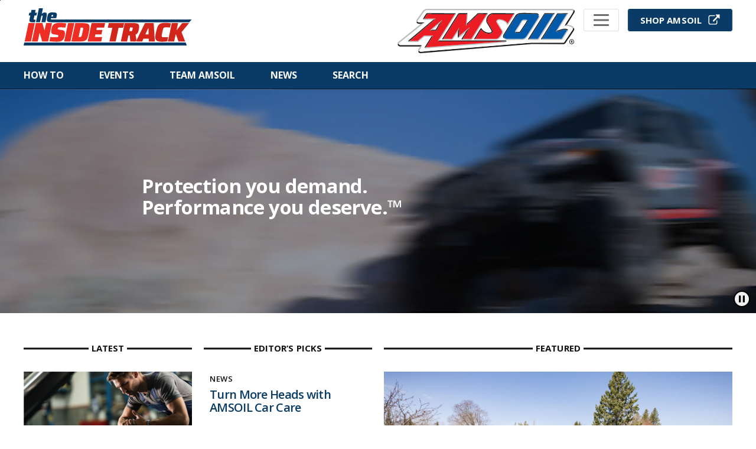

--- FILE ---
content_type: text/html; charset=UTF-8
request_url: https://blog.amsoil.com/?zo=386050
body_size: 34755
content:
<!-- silence is golden -->
<!-- Response: {
  "status": 429,
  "error": {
    "title": "Rate limit exceeded",
    "message": "You've hit the daily limit for the unauthenticated API.  Create an API access token by signing up to get 50k req/month."
  }
} --><!-- Country code:  --><!DOCTYPE html>
<html class="no-js" lang="en-US" prefix="og: https://ogp.me/ns#">

<head>
	<meta charset="UTF-8" />
	<meta name="viewport" content="width=device-width,initial-scale=1">
	<meta http-equiv="X-UA-Compatible" content="IE=edge" />
		<link rel="preconnect" href="https://fonts.googleapis.com">
	<link rel="preconnect" href="https://fonts.gstatic.com" crossorigin>
	<link href="https://fonts.googleapis.com/css2?family=Open+Sans:wght@400;600;700;800&&display=swap" rel="stylesheet">

	<link rel="alternate" href="https://blog.amsoil.ca/" hreflang="en-ca" />
<link rel="alternate" href="https://blog.amsoil.com/" hreflang="x-default" />
<link rel="alternate" href="https://blog.amsoil.com/" hreflang="en-us" />

	
<!-- Search Engine Optimization by Rank Math - https://rankmath.com/ -->
<title>Home - AMSOIL Blog</title>
<meta name="description" content="Learn more about internal combustion engines, motor oil and lubrication from the experts at AMSOIL - The First in Synthetics®"/>
<meta name="robots" content="follow, index, max-snippet:-1, max-video-preview:-1, max-image-preview:large"/>
<link rel="canonical" href="https://blog.amsoil.com/" />
<meta property="og:locale" content="en_US" />
<meta property="og:type" content="website" />
<meta property="og:title" content="Home - AMSOIL Blog" />
<meta property="og:description" content="Learn more about internal combustion engines, motor oil and lubrication from the experts at AMSOIL - The First in Synthetics®" />
<meta property="og:url" content="https://blog.amsoil.com/" />
<meta property="og:site_name" content="Amsoil Blog" />
<meta property="og:updated_time" content="2025-03-13T07:55:12-05:00" />
<meta property="og:image" content="https://blog.amsoil.com/wp-content/uploads/2024/10/Decal-550x300-1.png" />
<meta property="og:image:secure_url" content="https://blog.amsoil.com/wp-content/uploads/2024/10/Decal-550x300-1.png" />
<meta property="og:image:width" content="550" />
<meta property="og:image:height" content="300" />
<meta property="og:image:alt" content="AMSOIL logo decal" />
<meta property="og:image:type" content="image/png" />
<meta property="article:published_time" content="2021-09-20T16:40:22-05:00" />
<meta property="article:modified_time" content="2025-03-13T07:55:12-05:00" />
<meta name="twitter:card" content="summary_large_image" />
<meta name="twitter:title" content="Home - AMSOIL Blog" />
<meta name="twitter:description" content="Learn more about internal combustion engines, motor oil and lubrication from the experts at AMSOIL - The First in Synthetics®" />
<meta name="twitter:image" content="https://blog.amsoil.com/wp-content/uploads/2024/10/Decal-550x300-1.png" />
<script type="application/ld+json" class="rank-math-schema">{"@context":"https://schema.org","@graph":[{"@type":["Person","Organization"],"@id":"https://blog.amsoil.com/#person","name":"Amsoil","logo":{"@type":"ImageObject","@id":"https://blog.amsoil.com/#logo","url":"https://blog.amsoil.com/wp-content/uploads/2024/10/Decal-550x300-1.png","contentUrl":"https://blog.amsoil.com/wp-content/uploads/2024/10/Decal-550x300-1.png","caption":"Amsoil Blog","inLanguage":"en-US","width":"550","height":"300"},"image":{"@type":"ImageObject","@id":"https://blog.amsoil.com/#logo","url":"https://blog.amsoil.com/wp-content/uploads/2024/10/Decal-550x300-1.png","contentUrl":"https://blog.amsoil.com/wp-content/uploads/2024/10/Decal-550x300-1.png","caption":"Amsoil Blog","inLanguage":"en-US","width":"550","height":"300"}},{"@type":"WebSite","@id":"https://blog.amsoil.com/#website","url":"https://blog.amsoil.com","name":"Amsoil Blog","publisher":{"@id":"https://blog.amsoil.com/#person"},"inLanguage":"en-US","potentialAction":{"@type":"SearchAction","target":"https://blog.amsoil.com/?s={search_term_string}","query-input":"required name=search_term_string"}},{"@type":"ImageObject","@id":"https://blog.amsoil.com/wp-content/uploads/2024/10/Decal-550x300-1.png","url":"https://blog.amsoil.com/wp-content/uploads/2024/10/Decal-550x300-1.png","width":"550","height":"300","caption":"AMSOIL logo decal","inLanguage":"en-US"},{"@type":"WebPage","@id":"https://blog.amsoil.com/#webpage","url":"https://blog.amsoil.com/","name":"Home - AMSOIL Blog","datePublished":"2021-09-20T16:40:22-05:00","dateModified":"2025-03-13T07:55:12-05:00","about":{"@id":"https://blog.amsoil.com/#person"},"isPartOf":{"@id":"https://blog.amsoil.com/#website"},"primaryImageOfPage":{"@id":"https://blog.amsoil.com/wp-content/uploads/2024/10/Decal-550x300-1.png"},"inLanguage":"en-US"},{"@type":"Person","@id":"https://blog.amsoil.com/#author","name":"Mike Voermans","image":{"@type":"ImageObject","@id":"https://secure.gravatar.com/avatar/1d7b81ea60912e508f89307b363ffeb181e854f9a17952ef43e6f9217c7fd32a?s=96&amp;d=mm&amp;r=g","url":"https://secure.gravatar.com/avatar/1d7b81ea60912e508f89307b363ffeb181e854f9a17952ef43e6f9217c7fd32a?s=96&amp;d=mm&amp;r=g","caption":"Mike Voermans","inLanguage":"en-US"}},{"@type":"Article","headline":"Home - AMSOIL Blog","keywords":", AMSOIL The First in Synthetics","datePublished":"2021-09-20T16:40:22-05:00","dateModified":"2025-03-13T07:55:12-05:00","author":{"@id":"https://blog.amsoil.com/#author","name":"Mike Voermans"},"publisher":{"@id":"https://blog.amsoil.com/#person"},"description":"Learn more about internal combustion engines, motor oil and lubrication from the experts at AMSOIL - The First in Synthetics\u00ae","name":"Home - AMSOIL Blog","@id":"https://blog.amsoil.com/#richSnippet","isPartOf":{"@id":"https://blog.amsoil.com/#webpage"},"image":{"@id":"https://blog.amsoil.com/wp-content/uploads/2024/10/Decal-550x300-1.png"},"inLanguage":"en-US","mainEntityOfPage":{"@id":"https://blog.amsoil.com/#webpage"}}]}</script>
<!-- /Rank Math WordPress SEO plugin -->

<link rel='dns-prefetch' href='//ajax.googleapis.com' />
<link rel='dns-prefetch' href='//polyfill.io' />
<link rel='dns-prefetch' href='//www.googletagmanager.com' />
<link rel='dns-prefetch' href='//stats.wp.com' />
<link rel='dns-prefetch' href='//v0.wordpress.com' />
<link rel='stylesheet' id='wp-block-library-css' href='https://blog.amsoil.com/wp-includes/css/dist/block-library/style.min.css?ver=6.8.3' type='text/css' media='all' />
<style id='classic-theme-styles-inline-css' type='text/css'>
/*! This file is auto-generated */
.wp-block-button__link{color:#fff;background-color:#32373c;border-radius:9999px;box-shadow:none;text-decoration:none;padding:calc(.667em + 2px) calc(1.333em + 2px);font-size:1.125em}.wp-block-file__button{background:#32373c;color:#fff;text-decoration:none}
</style>
<style id='safe-svg-svg-icon-style-inline-css' type='text/css'>
.safe-svg-cover{text-align:center}.safe-svg-cover .safe-svg-inside{display:inline-block;max-width:100%}.safe-svg-cover svg{fill:currentColor;height:100%;max-height:100%;max-width:100%;width:100%}

</style>
<link rel='stylesheet' id='mediaelement-css' href='https://blog.amsoil.com/wp-includes/js/mediaelement/mediaelementplayer-legacy.min.css?ver=4.2.17' type='text/css' media='all' />
<link rel='stylesheet' id='wp-mediaelement-css' href='https://blog.amsoil.com/wp-includes/js/mediaelement/wp-mediaelement.min.css?ver=6.8.3' type='text/css' media='all' />
<style id='jetpack-sharing-buttons-style-inline-css' type='text/css'>
.jetpack-sharing-buttons__services-list{display:flex;flex-direction:row;flex-wrap:wrap;gap:0;list-style-type:none;margin:5px;padding:0}.jetpack-sharing-buttons__services-list.has-small-icon-size{font-size:12px}.jetpack-sharing-buttons__services-list.has-normal-icon-size{font-size:16px}.jetpack-sharing-buttons__services-list.has-large-icon-size{font-size:24px}.jetpack-sharing-buttons__services-list.has-huge-icon-size{font-size:36px}@media print{.jetpack-sharing-buttons__services-list{display:none!important}}.editor-styles-wrapper .wp-block-jetpack-sharing-buttons{gap:0;padding-inline-start:0}ul.jetpack-sharing-buttons__services-list.has-background{padding:1.25em 2.375em}
</style>
<style id='global-styles-inline-css' type='text/css'>
:root{--wp--preset--aspect-ratio--square: 1;--wp--preset--aspect-ratio--4-3: 4/3;--wp--preset--aspect-ratio--3-4: 3/4;--wp--preset--aspect-ratio--3-2: 3/2;--wp--preset--aspect-ratio--2-3: 2/3;--wp--preset--aspect-ratio--16-9: 16/9;--wp--preset--aspect-ratio--9-16: 9/16;--wp--preset--color--black: #000000;--wp--preset--color--cyan-bluish-gray: #abb8c3;--wp--preset--color--white: #ffffff;--wp--preset--color--pale-pink: #f78da7;--wp--preset--color--vivid-red: #cf2e2e;--wp--preset--color--luminous-vivid-orange: #ff6900;--wp--preset--color--luminous-vivid-amber: #fcb900;--wp--preset--color--light-green-cyan: #7bdcb5;--wp--preset--color--vivid-green-cyan: #00d084;--wp--preset--color--pale-cyan-blue: #8ed1fc;--wp--preset--color--vivid-cyan-blue: #0693e3;--wp--preset--color--vivid-purple: #9b51e0;--wp--preset--gradient--vivid-cyan-blue-to-vivid-purple: linear-gradient(135deg,rgba(6,147,227,1) 0%,rgb(155,81,224) 100%);--wp--preset--gradient--light-green-cyan-to-vivid-green-cyan: linear-gradient(135deg,rgb(122,220,180) 0%,rgb(0,208,130) 100%);--wp--preset--gradient--luminous-vivid-amber-to-luminous-vivid-orange: linear-gradient(135deg,rgba(252,185,0,1) 0%,rgba(255,105,0,1) 100%);--wp--preset--gradient--luminous-vivid-orange-to-vivid-red: linear-gradient(135deg,rgba(255,105,0,1) 0%,rgb(207,46,46) 100%);--wp--preset--gradient--very-light-gray-to-cyan-bluish-gray: linear-gradient(135deg,rgb(238,238,238) 0%,rgb(169,184,195) 100%);--wp--preset--gradient--cool-to-warm-spectrum: linear-gradient(135deg,rgb(74,234,220) 0%,rgb(151,120,209) 20%,rgb(207,42,186) 40%,rgb(238,44,130) 60%,rgb(251,105,98) 80%,rgb(254,248,76) 100%);--wp--preset--gradient--blush-light-purple: linear-gradient(135deg,rgb(255,206,236) 0%,rgb(152,150,240) 100%);--wp--preset--gradient--blush-bordeaux: linear-gradient(135deg,rgb(254,205,165) 0%,rgb(254,45,45) 50%,rgb(107,0,62) 100%);--wp--preset--gradient--luminous-dusk: linear-gradient(135deg,rgb(255,203,112) 0%,rgb(199,81,192) 50%,rgb(65,88,208) 100%);--wp--preset--gradient--pale-ocean: linear-gradient(135deg,rgb(255,245,203) 0%,rgb(182,227,212) 50%,rgb(51,167,181) 100%);--wp--preset--gradient--electric-grass: linear-gradient(135deg,rgb(202,248,128) 0%,rgb(113,206,126) 100%);--wp--preset--gradient--midnight: linear-gradient(135deg,rgb(2,3,129) 0%,rgb(40,116,252) 100%);--wp--preset--font-size--small: 13px;--wp--preset--font-size--medium: 20px;--wp--preset--font-size--large: 36px;--wp--preset--font-size--x-large: 42px;--wp--preset--spacing--20: 0.44rem;--wp--preset--spacing--30: 0.67rem;--wp--preset--spacing--40: 1rem;--wp--preset--spacing--50: 1.5rem;--wp--preset--spacing--60: 2.25rem;--wp--preset--spacing--70: 3.38rem;--wp--preset--spacing--80: 5.06rem;--wp--preset--shadow--natural: 6px 6px 9px rgba(0, 0, 0, 0.2);--wp--preset--shadow--deep: 12px 12px 50px rgba(0, 0, 0, 0.4);--wp--preset--shadow--sharp: 6px 6px 0px rgba(0, 0, 0, 0.2);--wp--preset--shadow--outlined: 6px 6px 0px -3px rgba(255, 255, 255, 1), 6px 6px rgba(0, 0, 0, 1);--wp--preset--shadow--crisp: 6px 6px 0px rgba(0, 0, 0, 1);}:where(.is-layout-flex){gap: 0.5em;}:where(.is-layout-grid){gap: 0.5em;}body .is-layout-flex{display: flex;}.is-layout-flex{flex-wrap: wrap;align-items: center;}.is-layout-flex > :is(*, div){margin: 0;}body .is-layout-grid{display: grid;}.is-layout-grid > :is(*, div){margin: 0;}:where(.wp-block-columns.is-layout-flex){gap: 2em;}:where(.wp-block-columns.is-layout-grid){gap: 2em;}:where(.wp-block-post-template.is-layout-flex){gap: 1.25em;}:where(.wp-block-post-template.is-layout-grid){gap: 1.25em;}.has-black-color{color: var(--wp--preset--color--black) !important;}.has-cyan-bluish-gray-color{color: var(--wp--preset--color--cyan-bluish-gray) !important;}.has-white-color{color: var(--wp--preset--color--white) !important;}.has-pale-pink-color{color: var(--wp--preset--color--pale-pink) !important;}.has-vivid-red-color{color: var(--wp--preset--color--vivid-red) !important;}.has-luminous-vivid-orange-color{color: var(--wp--preset--color--luminous-vivid-orange) !important;}.has-luminous-vivid-amber-color{color: var(--wp--preset--color--luminous-vivid-amber) !important;}.has-light-green-cyan-color{color: var(--wp--preset--color--light-green-cyan) !important;}.has-vivid-green-cyan-color{color: var(--wp--preset--color--vivid-green-cyan) !important;}.has-pale-cyan-blue-color{color: var(--wp--preset--color--pale-cyan-blue) !important;}.has-vivid-cyan-blue-color{color: var(--wp--preset--color--vivid-cyan-blue) !important;}.has-vivid-purple-color{color: var(--wp--preset--color--vivid-purple) !important;}.has-black-background-color{background-color: var(--wp--preset--color--black) !important;}.has-cyan-bluish-gray-background-color{background-color: var(--wp--preset--color--cyan-bluish-gray) !important;}.has-white-background-color{background-color: var(--wp--preset--color--white) !important;}.has-pale-pink-background-color{background-color: var(--wp--preset--color--pale-pink) !important;}.has-vivid-red-background-color{background-color: var(--wp--preset--color--vivid-red) !important;}.has-luminous-vivid-orange-background-color{background-color: var(--wp--preset--color--luminous-vivid-orange) !important;}.has-luminous-vivid-amber-background-color{background-color: var(--wp--preset--color--luminous-vivid-amber) !important;}.has-light-green-cyan-background-color{background-color: var(--wp--preset--color--light-green-cyan) !important;}.has-vivid-green-cyan-background-color{background-color: var(--wp--preset--color--vivid-green-cyan) !important;}.has-pale-cyan-blue-background-color{background-color: var(--wp--preset--color--pale-cyan-blue) !important;}.has-vivid-cyan-blue-background-color{background-color: var(--wp--preset--color--vivid-cyan-blue) !important;}.has-vivid-purple-background-color{background-color: var(--wp--preset--color--vivid-purple) !important;}.has-black-border-color{border-color: var(--wp--preset--color--black) !important;}.has-cyan-bluish-gray-border-color{border-color: var(--wp--preset--color--cyan-bluish-gray) !important;}.has-white-border-color{border-color: var(--wp--preset--color--white) !important;}.has-pale-pink-border-color{border-color: var(--wp--preset--color--pale-pink) !important;}.has-vivid-red-border-color{border-color: var(--wp--preset--color--vivid-red) !important;}.has-luminous-vivid-orange-border-color{border-color: var(--wp--preset--color--luminous-vivid-orange) !important;}.has-luminous-vivid-amber-border-color{border-color: var(--wp--preset--color--luminous-vivid-amber) !important;}.has-light-green-cyan-border-color{border-color: var(--wp--preset--color--light-green-cyan) !important;}.has-vivid-green-cyan-border-color{border-color: var(--wp--preset--color--vivid-green-cyan) !important;}.has-pale-cyan-blue-border-color{border-color: var(--wp--preset--color--pale-cyan-blue) !important;}.has-vivid-cyan-blue-border-color{border-color: var(--wp--preset--color--vivid-cyan-blue) !important;}.has-vivid-purple-border-color{border-color: var(--wp--preset--color--vivid-purple) !important;}.has-vivid-cyan-blue-to-vivid-purple-gradient-background{background: var(--wp--preset--gradient--vivid-cyan-blue-to-vivid-purple) !important;}.has-light-green-cyan-to-vivid-green-cyan-gradient-background{background: var(--wp--preset--gradient--light-green-cyan-to-vivid-green-cyan) !important;}.has-luminous-vivid-amber-to-luminous-vivid-orange-gradient-background{background: var(--wp--preset--gradient--luminous-vivid-amber-to-luminous-vivid-orange) !important;}.has-luminous-vivid-orange-to-vivid-red-gradient-background{background: var(--wp--preset--gradient--luminous-vivid-orange-to-vivid-red) !important;}.has-very-light-gray-to-cyan-bluish-gray-gradient-background{background: var(--wp--preset--gradient--very-light-gray-to-cyan-bluish-gray) !important;}.has-cool-to-warm-spectrum-gradient-background{background: var(--wp--preset--gradient--cool-to-warm-spectrum) !important;}.has-blush-light-purple-gradient-background{background: var(--wp--preset--gradient--blush-light-purple) !important;}.has-blush-bordeaux-gradient-background{background: var(--wp--preset--gradient--blush-bordeaux) !important;}.has-luminous-dusk-gradient-background{background: var(--wp--preset--gradient--luminous-dusk) !important;}.has-pale-ocean-gradient-background{background: var(--wp--preset--gradient--pale-ocean) !important;}.has-electric-grass-gradient-background{background: var(--wp--preset--gradient--electric-grass) !important;}.has-midnight-gradient-background{background: var(--wp--preset--gradient--midnight) !important;}.has-small-font-size{font-size: var(--wp--preset--font-size--small) !important;}.has-medium-font-size{font-size: var(--wp--preset--font-size--medium) !important;}.has-large-font-size{font-size: var(--wp--preset--font-size--large) !important;}.has-x-large-font-size{font-size: var(--wp--preset--font-size--x-large) !important;}
:where(.wp-block-post-template.is-layout-flex){gap: 1.25em;}:where(.wp-block-post-template.is-layout-grid){gap: 1.25em;}
:where(.wp-block-columns.is-layout-flex){gap: 2em;}:where(.wp-block-columns.is-layout-grid){gap: 2em;}
:root :where(.wp-block-pullquote){font-size: 1.5em;line-height: 1.6;}
</style>
<link rel='stylesheet' id='bwg_fonts-css' href='https://blog.amsoil.com/wp-content/plugins/photo-gallery/css/bwg-fonts/fonts.css?ver=0.0.1' type='text/css' media='all' />
<link rel='stylesheet' id='sumoselect-css' href='https://blog.amsoil.com/wp-content/plugins/photo-gallery/css/sumoselect.min.css?ver=3.4.6' type='text/css' media='all' />
<link rel='stylesheet' id='mCustomScrollbar-css' href='https://blog.amsoil.com/wp-content/plugins/photo-gallery/css/jquery.mCustomScrollbar.min.css?ver=3.1.5' type='text/css' media='all' />
<link rel='stylesheet' id='bwg_frontend-css' href='https://blog.amsoil.com/wp-content/plugins/photo-gallery/css/styles.min.css?ver=1.8.35' type='text/css' media='all' />
<link rel='stylesheet' id='main-css' href='https://blog.amsoil.com/wp-content/themes/amsoil/dist/app.min.css?ver=1753891138' type='text/css' media='all' />
<script type="text/javascript" src="https://ajax.googleapis.com/ajax/libs/jquery/3.5.1/jquery.min.js" id="jquery-js"></script>
<script type="text/javascript" src="https://blog.amsoil.com/wp-content/plugins/photo-gallery/js/jquery.sumoselect.min.js?ver=3.4.6" id="sumoselect-js"></script>
<script type="text/javascript" src="https://blog.amsoil.com/wp-content/plugins/photo-gallery/js/tocca.min.js?ver=2.0.9" id="bwg_mobile-js"></script>
<script type="text/javascript" src="https://blog.amsoil.com/wp-content/plugins/photo-gallery/js/jquery.mCustomScrollbar.concat.min.js?ver=3.1.5" id="mCustomScrollbar-js"></script>
<script type="text/javascript" src="https://blog.amsoil.com/wp-content/plugins/photo-gallery/js/jquery.fullscreen.min.js?ver=0.6.0" id="jquery-fullscreen-js"></script>
<script type="text/javascript" id="bwg_frontend-js-extra">
/* <![CDATA[ */
var bwg_objectsL10n = {"bwg_field_required":"field is required.","bwg_mail_validation":"This is not a valid email address.","bwg_search_result":"There are no images matching your search.","bwg_select_tag":"Select Tag","bwg_order_by":"Order By","bwg_search":"Search","bwg_show_ecommerce":"Show Ecommerce","bwg_hide_ecommerce":"Hide Ecommerce","bwg_show_comments":"Show Comments","bwg_hide_comments":"Hide Comments","bwg_restore":"Restore","bwg_maximize":"Maximize","bwg_fullscreen":"Fullscreen","bwg_exit_fullscreen":"Exit Fullscreen","bwg_search_tag":"SEARCH...","bwg_tag_no_match":"No tags found","bwg_all_tags_selected":"All tags selected","bwg_tags_selected":"tags selected","play":"Play","pause":"Pause","is_pro":"","bwg_play":"Play","bwg_pause":"Pause","bwg_hide_info":"Hide info","bwg_show_info":"Show info","bwg_hide_rating":"Hide rating","bwg_show_rating":"Show rating","ok":"Ok","cancel":"Cancel","select_all":"Select all","lazy_load":"0","lazy_loader":"https:\/\/blog.amsoil.com\/wp-content\/plugins\/photo-gallery\/images\/ajax_loader.png","front_ajax":"0","bwg_tag_see_all":"see all tags","bwg_tag_see_less":"see less tags"};
/* ]]> */
</script>
<script type="text/javascript" src="https://blog.amsoil.com/wp-content/plugins/photo-gallery/js/scripts.min.js?ver=1.8.35" id="bwg_frontend-js"></script>
<script type="text/javascript" src="https://blog.amsoil.com/wp-includes/js/wp-embed.min.js?ver=6.8.3" id="wp-embed-js" defer="defer" data-wp-strategy="defer"></script>

<!-- Google tag (gtag.js) snippet added by Site Kit -->
<!-- Google Analytics snippet added by Site Kit -->
<script type="text/javascript" src="https://www.googletagmanager.com/gtag/js?id=GT-PJWCRQG3" id="google_gtagjs-js" async></script>
<script type="text/javascript" id="google_gtagjs-js-after">
/* <![CDATA[ */
window.dataLayer = window.dataLayer || [];function gtag(){dataLayer.push(arguments);}
gtag("set","linker",{"domains":["blog.amsoil.com"]});
gtag("js", new Date());
gtag("set", "developer_id.dZTNiMT", true);
gtag("config", "GT-PJWCRQG3");
/* ]]> */
</script>
<link rel="https://api.w.org/" href="https://blog.amsoil.com/wp-json/" /><link rel="alternate" title="JSON" type="application/json" href="https://blog.amsoil.com/wp-json/wp/v2/pages/14181" /><link rel="alternate" title="oEmbed (JSON)" type="application/json+oembed" href="https://blog.amsoil.com/wp-json/oembed/1.0/embed?url=https%3A%2F%2Fblog.amsoil.com%2F" />
<link rel="alternate" title="oEmbed (XML)" type="text/xml+oembed" href="https://blog.amsoil.com/wp-json/oembed/1.0/embed?url=https%3A%2F%2Fblog.amsoil.com%2F&#038;format=xml" />
<script language = "JavaScript">

function getParameterByName(name, url) {
    if (!url) url = window.location.href;
    name = name.replace(/[\[\]]/g, '\\$&');
    var regex = new RegExp('[?&]' + name + '(=([^&#]*)|&|#|$)'),
        results = regex.exec(url);
    if (!results) return null;
    if (!results[2]) return '';
    return decodeURIComponent(results[2].replace(/\+/g, ' '));
}

var url = getParameterByName("zo");
if(url != null && url != '') {
  var d = new Date();
  d.setDate(d.getDate() + 30);
  var expire = "expires=" + d.toUTCString();
  var dom = ".amsoil.com";
  document.cookie = "SponsorZONumber=" + url + ";domain=.amsoil.com;path=/;" + expire;
}

</script>

<!-- This site is optimized with the Schema plugin v1.7.9.6 - https://schema.press -->
<script type="application/ld+json">{"@context":"https:\/\/schema.org","@type":"Organization","@id":"https:\/\/blog.amsoil.com#organization","name":"AMSOIL INC.","url":"https:\/\/blog.amsoil.com","logo":{"@type":"ImageObject","url":"https:\/\/blog.amsoil.com\/wp-content\/uploads\/2024\/12\/AMSOIL-Logo_wTagline.png","width":220,"height":90,"@id":"https:\/\/blog.amsoil.com#logo"},"contactPoint":{"@type":"ContactPoint","telephone":"(715) 399-6490","url":"https:\/\/www.amsoil.com\/contact.aspx","contactType":"customer support"},"sameAs":["https:\/\/www.facebook.com\/amsoil.inc\/","https:\/\/twitter.com\/AMSOILINC","https:\/\/www.instagram.com\/amsoilinc\/","https:\/\/www.youtube.com\/channel\/UChdADKjKESNcnzjZc2JGQww"]}</script>


<script type="application/ld+json">
{
  "@context": "https://schema.org",
  "@type": "WebSite",
  "@id": "#website",
  "name": "AMSOIL Blog",
  "alternateName": "AMSOIL",
  "url": "https://blog.amsoil.com/",
  "potentialAction": {
    "@type": "SearchAction",
    "target": "https://blog.amsoil.com/?s={search_term_string}",
    "query-input": "required name=search_term_string"
  }
}
</script>

<meta name="generator" content="Site Kit by Google 1.168.0" />	<style>img#wpstats{display:none}</style>
		<!– [Analytics ID: ] : Not displayed due to domain –><meta name="google-site-verification" content="yHvkka2P92_PzR8NeWZA_a_6iFEpuZXan0GJb4qj_sA"><meta name="google-site-verification" content="zFU0eFqkIS9x8ZKIY07b72w7WZfMp5c3tZtgKCL3uTo">

<!-- This site is optimized with the Schema plugin v1.7.9.6 - https://schema.press -->
<script type="application/ld+json">{
    "@context": "http://schema.org",
    "@type": "BreadcrumbList",
    "itemListElement": [
        {
            "@type": "ListItem",
            "position": 1,
            "item": {
                "@id": "https://blog.amsoil.com",
                "name": "Home"
            }
        }
    ]
}</script>

<!-- There is no amphtml version available for this URL. -->
<!-- Google Tag Manager snippet added by Site Kit -->
<script type="text/javascript">
/* <![CDATA[ */

			( function( w, d, s, l, i ) {
				w[l] = w[l] || [];
				w[l].push( {'gtm.start': new Date().getTime(), event: 'gtm.js'} );
				var f = d.getElementsByTagName( s )[0],
					j = d.createElement( s ), dl = l != 'dataLayer' ? '&l=' + l : '';
				j.async = true;
				j.src = 'https://www.googletagmanager.com/gtm.js?id=' + i + dl;
				f.parentNode.insertBefore( j, f );
			} )( window, document, 'script', 'dataLayer', 'GTM-T7LQPSS' );
			
/* ]]> */
</script>

<!-- End Google Tag Manager snippet added by Site Kit -->
<link rel="icon" href="https://blog.amsoil.com/wp-content/uploads/2019/04/cropped-apple-touch-icon-32x32.png" sizes="32x32" />
<link rel="icon" href="https://blog.amsoil.com/wp-content/uploads/2019/04/cropped-apple-touch-icon-192x192.png" sizes="192x192" />
<link rel="apple-touch-icon" href="https://blog.amsoil.com/wp-content/uploads/2019/04/cropped-apple-touch-icon-180x180.png" />
<meta name="msapplication-TileImage" content="https://blog.amsoil.com/wp-content/uploads/2019/04/cropped-apple-touch-icon-270x270.png" />

</head>


<body class="home wp-singular page-template-default page page-id-14181 wp-embed-responsive wp-theme-amsoil">
	
	<a href="#pxMainContent" class="skip_to_main_link">Skip to main content</a>



	<header class="site-header" data-site-header>
		<div class="mainnav">
			<div class="container">
				<nav class="site-header__nav" aria-label="main">

					<a href="/" class="logo" aria-label="AMSOIL Home">
						<svg xmlns="http://www.w3.org/2000/svg" xmlns:xlink="http://www.w3.org/1999/xlink" viewBox="0 0 285 63" role="img" aria-labelledby="inside-track-logo">
  <title id="inside-track-logo">The Inside Track</title>
  <defs>
    <path id="b" d="M0 0h18.53v23.78H0z"/>
    <path id="d" d="M0 0h276.31v5.25H0z"/>
    <linearGradient id="a" x1="37.04%" x2="51.77%" y1="50.77%" y2="49.28%">
      <stop offset="0%" stop-color="#EE2E24"/>
      <stop offset="100%" stop-color="#D2261D"/>
    </linearGradient>
  </defs>
  <g fill="none" fill-rule="evenodd">
    <path fill="url(#a)" d="m244.25 56.3 6.63-31.26h10.64l-2.5 11.68h.45l9-11.68h11.58L267.38 40.4l6.13 15.9h-11.27l-4.36-12.17h-.45l-2.6 12.17h-10.58Zm-9.9.37a24.5 24.5 0 0 1-6.41-.7 6.96 6.96 0 0 1-3.8-2.32 6.9 6.9 0 0 1-1.25-4.34c0-1.12.1-2.4.3-3.82.2-1.42.5-3.03.93-4.82a97.32 97.32 0 0 1 1.84-6.9 20.5 20.5 0 0 1 2-4.61 8.1 8.1 0 0 1 2.77-2.78c1.1-.65 2.48-1.1 4.14-1.34 1.65-.24 3.67-.36 6.06-.36a45.16 45.16 0 0 1 6.02.41c.96.12 1.77.27 2.43.45l-1.5 7.1-2.95-.24a43.5 43.5 0 0 0-2.9-.13c-1.07 0-1.95.03-2.64.09-.7.06-1.27.23-1.73.5-.45.27-.82.7-1.11 1.3-.3.58-.57 1.41-.84 2.47a191.14 191.14 0 0 0-1.66 7.77c-.2 1.06-.3 1.82-.3 2.27 0 .7.15 1.22.46 1.57.3.35.8.58 1.47.68.69.1 1.6.16 2.75.16a60.05 60.05 0 0 0 6.23-.36l-1.55 7.22a49.96 49.96 0 0 1-5.65.64 56.3 56.3 0 0 1-3.12.09Zm-28.27-12.32h5.55l-.28-10.76h-.4l-4.87 10.76ZM190.13 56.3l15.32-31.26h14.76l2 31.26H212l-.14-4.68h-9.04l-2.09 4.68h-10.59Zm-11.26-17.44h1.9c.64 0 1.16-.03 1.57-.07.41-.05.74-.17.98-.37.24-.2.44-.51.61-.95.17-.44.33-1.04.48-1.8l.23-1.2c.06-.35.09-.63.09-.84 0-.33-.08-.58-.23-.75-.15-.16-.42-.28-.8-.34-.37-.06-.91-.09-1.6-.09h-1.87l-1.36 6.4ZM164.55 56.3l6.64-31.26h15.54c2.3 0 4.1.22 5.38.66a4.8 4.8 0 0 1 2.73 2c.53.9.8 2.02.8 3.39a16.58 16.58 0 0 1-.28 3.06 48.72 48.72 0 0 1-1.05 4.61c-.24.88-.54 1.69-.9 2.41a7 7 0 0 1-3.87 3.46l1.78 11.67h-10.68l-.91-10.4h-2.36l-2.23 10.4h-10.59Zm-19.35 0 4.95-23.26h-7.63l1.72-8h25.95l-1.73 8h-7.68l-4.95 23.26H145.2Zm-36.76 0 6.63-31.26h22.9l-1.63 7.6h-12.32l-.86 4.17h10.18l-1.6 7.4h-10.17l-.95 4.5h12.31l-1.64 7.6h-22.85Zm-15.36-7.58h1.1c.75 0 1.38-.04 1.88-.12.5-.07.9-.24 1.23-.5.31-.25.6-.67.83-1.25.25-.57.48-1.35.71-2.34a302.96 302.96 0 0 0 1.64-7.7c.2-1 .3-1.79.3-2.36 0-.42-.07-.76-.2-1a1.18 1.18 0 0 0-.56-.55c-.26-.12-.58-.2-.98-.22-.39-.03-.87-.05-1.45-.05h-1.1l-3.4 16.09ZM80.86 56.3l6.63-31.26h11.59a35 35 0 0 1 7.54.64c1.82.42 3.1 1.13 3.84 2.11.74.99 1.12 2.36 1.12 4.11 0 1.16-.13 2.49-.37 4-.24 1.52-.54 3.26-.9 5.23-.52 2.48-1.01 4.61-1.48 6.38a18.3 18.3 0 0 1-1.69 4.36 7.34 7.34 0 0 1-2.59 2.69c-1.07.65-2.47 1.1-4.2 1.36s-3.92.38-6.59.38h-12.9Zm-12.22 0 6.63-31.26H85.9L79.22 56.3H68.64Zm-13.04.37a112.04 112.04 0 0 1-8.43-.4c-1.35-.13-2.5-.27-3.48-.42l1.46-7.22 3.24.25a78.09 78.09 0 0 0 7.46.18c.53-.02.95-.06 1.27-.12.32-.06.57-.13.75-.22.09-.06.18-.15.27-.28a3.41 3.41 0 0 0 .59-1.54c.03-.21.05-.42.05-.64 0-.27-.06-.47-.18-.61-.13-.14-.44-.27-.96-.39a53.1 53.1 0 0 0-2.59-.5l-5.13-.86c-1.22-.21-2.06-.73-2.55-1.54a6.5 6.5 0 0 1-.72-3.32c0-.73.05-1.52.15-2.39.11-.86.27-1.78.48-2.75.46-2 1.1-3.6 1.91-4.81a8.36 8.36 0 0 1 3.02-2.77c1.2-.64 2.6-1.07 4.18-1.3a37.6 37.6 0 0 1 5.3-.34 78.38 78.38 0 0 1 7.66.48c1.16.13 2.12.3 2.88.47l-1.55 7.14a95.68 95.68 0 0 0-8.86-.5c-.57 0-1.06.01-1.45.04-.4.03-.73.08-1 .14-.28.06-.5.17-.68.32a2.06 2.06 0 0 0-.69.9 4.78 4.78 0 0 0-.18 1.27c0 .37.16.62.48.74.32.12.9.25 1.75.4l4.63.78c.88.12 1.72.34 2.53.66.8.31 1.46.85 1.97 1.6.52.77.78 1.9.78 3.42a17.46 17.46 0 0 1-.5 4.18 18.56 18.56 0 0 1-1.98 5.36 8.26 8.26 0 0 1-2.89 2.98 10.7 10.7 0 0 1-3.9 1.29 36.7 36.7 0 0 1-5.1.32Zm-41.58-.37 6.64-31.26h11.08l3.5 12.09h.32l2.59-12.09h9.9L41.38 56.3h-10l-4.09-14.58h-.27L23.88 56.3h-9.86Zm-12.31 0 6.63-31.26h10.64L12.3 56.3H1.7Z"/>
    <path fill="#093B66" d="M19.27 23.78c-1.81 0-3.33-.02-4.54-.06a12.66 12.66 0 0 1-2.9-.37 2.7 2.7 0 0 1-1.54-.96 3.15 3.15 0 0 1-.46-1.84 15.83 15.83 0 0 1 .26-2.3l.28-1.48.96-4.51H8.65l1.02-4.8h2.69l.99-4.74h6.98l-1 4.74h3.27l-1.02 4.8H18.3l-1.12 5.28a23.93 23.93 0 0 1-.11.67 1.7 1.7 0 0 0-.02.22c0 .24.1.43.27.58.19.15.5.25.95.3.45.06 1.09.08 1.92.08l-.93 4.39Z"/>
    <g transform="translate(20.88)">
      <mask id="c" fill="#fff">
        <use xlink:href="#b"/>
      </mask>
      <path fill="#093B66" d="M0 23.78 5 0h6.84L9.9 9.28h.32a5.14 5.14 0 0 1 4.35-2.08 6.2 6.2 0 0 1 2.42.37c.56.24.96.61 1.2 1.1.23.5.35 1.11.35 1.86a24.94 24.94 0 0 1-.58 4l-1.98 9.25H9.15l1.73-8.2.29-1.43c.08-.45.13-.77.13-.96 0-.3-.06-.49-.18-.57a1.16 1.16 0 0 0-.6-.1c-.29 0-.53.01-.71.06a.74.74 0 0 0-.45.32 2.9 2.9 0 0 0-.33.8c-.11.36-.23.85-.36 1.47l-1.85 8.6H0Z" mask="url(#c)"/>
    </g>
    <path fill="#093B66" d="M47.23 12.42c.1-.37.2-.63.32-.79a.77.77 0 0 1 .47-.3 5.71 5.71 0 0 1 1.47-.03c.17.02.3.08.37.17.07.1.1.25.1.47 0 .17-.01.37-.06.59l-.16.88-.1.51H46.9a25 25 0 0 1 .33-1.5Zm1.2 6.55a17 17 0 0 1-1.17-.04c-.5-.03-.82-.12-.96-.26-.14-.13-.2-.37-.2-.72 0-.12.03-.34.1-.64l.12-.67h8.9l.28-1.25.39-1.7c.13-.59.23-1.18.32-1.75.08-.58.13-1.07.13-1.48 0-.87-.2-1.56-.61-2.08-.4-.5-1.14-.88-2.2-1.1a22.8 22.8 0 0 0-4.46-.34c-1.83 0-3.3.16-4.38.48a5.18 5.18 0 0 0-2.52 1.5 6.94 6.94 0 0 0-1.36 2.6 42.23 42.23 0 0 0-1.3 6.23c-.07.71-.1 1.37-.1 1.96 0 .94.24 1.72.72 2.32.48.61 1.32 1.06 2.53 1.33 1.2.28 2.87.42 5 .42.26 0 .52-.02.77-.03v.03h232l4.1-4.81H48.44Z"/>
    <g transform="translate(0 57.75)">
      <mask id="e" fill="#fff">
        <use xlink:href="#d"/>
      </mask>
      <path fill="#093B66" d="M276.31 5.25H0L1.12 0h273.15z" mask="url(#e)"/>
    </g>
  </g>
</svg>					</a>

				</nav>
				<div class="secondary">
					<a href="https://www.amsoil.com/" class="amsoil-logo">
						<?xml version="1.0" encoding="UTF-8"?><svg id="Layer_2" xmlns="http://www.w3.org/2000/svg" viewBox="0 0 926 230"><defs><style>.cls-1{fill:#a89a9d;}.cls-2{fill:#8d8b8c;}.cls-3{fill:#231f20;}.cls-4{fill:#9e9ea1;}.cls-5{fill:#242021;}.cls-6{fill:#231f21;}.cls-7{fill:#b3b3b5;}.cls-8{fill:#babcbf;}.cls-9{fill:#bbbbbe;}.cls-10{fill:#a61d23;}.cls-11{fill:#fefefe;}.cls-12{fill:#005aa9;}.cls-13{fill:#312d2e;}.cls-14{fill:#9e878a;}.cls-15{fill:#241f20;}.cls-16{fill:#c79498;}.cls-17{fill:#bbbdc0;}.cls-18{fill:#ec1c24;}.cls-19{fill:#bbbcbf;}.cls-20{fill:#af4045;}</style></defs><g id="Layer_1-2"><path class="cls-17" d="M923.84,6.2c-2.79.59-4.04,2.29-6.18,3.86-.15-.23-2.58-1.82-3.05-1.97l-764.01-.37c-4.96.64-8.44,3.31-11.51,7.01l-32.73,46.76c-1.3,1.6-.98,3.94-.13,5.66-2.13-1.45-5.72.59-6.18,3.09-.17-.31-.87-.6-1.2-1.48-1.6-4.39-1.04-7.32,1.05-11.4,10.92-14.63,20.49-30.37,31.46-44.94C136.31,5.87,142.3,1.33,150.6,0h762.84c4.14.67,8.16,2.55,10.39,6.2Z"/><path class="cls-3" d="M923.07,100.32c1.6,5.38,1,7.85-1.67,12.6-12.42,22.08-30.68,43.18-43.54,65.28-1.85,2.45-4.89,3.6-7.69,4.66l-168.33-.02c-193.25,15.49-386.53,31.93-579.75,47.12-4.23.33-9.93-1.89-12.36-5.45-.84-1.22-.77-2.02-1.18-3.06,2.27-1.35,3.01-3.8,6.18-3.09.13.42,2.92,3.56,3.58,3.75,1.44.42,5.86.25,7.64.14,7.4-.45,15-1.74,22.39-2.32,182.47-14.27,364.89-28.92,547.32-44.04h171.4s3.48-1.15,3.48-1.15l45.14-66.76c1.05-1.67,1.2-4.36.43-6.13,2.35-.89,4.49-3.41,6.95-1.54Z"/><path class="cls-8" d="M141.75,71.01c-.36.79-.81,1.43-1.57,1.89L10.88,175.92c-2.1,1.92-3.91,3.82-3.47,6.95-2.26-1.87-7.48.29-6.18,3.86-.03-.06-.49-.13-.63-.55-1.66-5.23.14-11.11,4.09-14.89l115.44-92.17.76-1.17c-.42-.34-8.65.22-10.46,0-.89-.11-1.06-.76-1.12-.78l14.26-.02,18.17-6.15Z"/><path class="cls-5" d="M7.42,182.88c1.44,1.2,1.74,4.14,5.01,4.64l109.67-.04c2.31.08,3.85,1.19,4.99,3.12-2.74,1.12-5.17,2.79-7.71,4.29-.54.32-1.49.26-1.56.34l-104.64.03c-5.87-.86-9.77-2.93-11.94-8.52-1.3-3.57,3.92-5.73,6.18-3.86Z"/><path class="cls-3" d="M886.01,81.04c-1.36,2.15-4.16,2.71-6.44,3.98-1.91,1.06-4.16,2.44-5.92,3.73-1.64-.27-.29-1.76.14-2.56,12.56-23.04,29.99-45.15,42.97-68.16,1.54-2.13,2.42-5.69.9-7.97,2.14-1.57,3.39-3.26,6.18-3.86,2.48,4.06,2.87,8.5.93,12.89l-38.76,61.95Z"/><path class="cls-8" d="M923.07,100.32c-2.45-1.86-4.6.66-6.95,1.54-.39-.91-3.29-3.86-4.24-4.64-6.66-5.51-21.61-7.87-30.09-8.51-2.55-.19-5.75.42-8.14.03,1.75-1.29,4.01-2.67,5.92-3.73,2.28-1.27,5.07-1.83,6.44-3.98,1.05.86,3.66,1.29,5.05,1.51,11.1,1.73,28.32,5.41,32.01,17.78Z"/><path class="cls-5" d="M106.24,67.15c.72,1.46,2.58,2.86,4.26,3.08,10.27.32,20.62-.39,30.88.01,2.26.09.62.23.38.77l-18.17,6.15-14.26.02c-3.86-.93-6.4-1.98-8.89-5.42-.41-.57-.24-1.27-.38-1.52.46-2.49,4.05-4.54,6.18-3.09Z"/><path class="cls-8" d="M114.73,218.37c-3.17-.72-3.91,1.74-6.18,3.09-.58-1.47-1.6-3.2-1.6-5.01-.01-5.38,7.33-15.04,10.47-19.72.42-.62.34-1.44.39-1.5.07-.08,1.02-.02,1.56-.34,2.54-1.5,4.96-3.17,7.71-4.29.94,1.59,1.13,1.83.43,3.9-3.22,6.11-8.23,11.89-11.38,17.94-.9,1.73-2,3.93-1.4,5.93Z"/><path class="cls-11" d="M917.66,10.06c1.52,2.29.64,5.85-.9,7.97-12.97,23.01-30.4,45.12-42.97,68.16-.44.8-1.79,2.29-.14,2.56,2.39.39,5.58-.22,8.14-.03,8.48.64,23.42,3,30.09,8.51.95.78,3.84,3.73,4.24,4.64.76,1.77.61,4.46-.43,6.13l-45.14,66.76-3.48,1.15h-171.4c-182.43,15.11-364.85,29.77-547.32,44.03-7.39.58-14.99,1.87-22.39,2.32-1.78.11-6.21.28-7.64-.14-.66-.19-3.46-3.33-3.58-3.75-.6-2,.49-4.2,1.4-5.93,3.15-6.04,8.16-11.82,11.38-17.94.7-2.07.51-2.32-.43-3.9-1.14-1.93-2.67-3.04-4.99-3.12l-109.67.04c-3.27-.5-3.57-3.45-5.01-4.64-.44-3.14,1.36-5.04,3.47-6.95l129.3-103.03c.77-.46,1.21-1.1,1.57-1.89.25-.54,1.88-.68-.38-.77-10.26-.4-20.61.31-30.88-.01-1.68-.22-3.54-1.62-4.26-3.08-.85-1.72-1.17-4.06.13-5.66l32.73-46.76c3.07-3.7,6.55-6.37,11.51-7.01l764.01.37c.46.15,2.89,1.74,3.05,1.97ZM554.8,152.02c2.55,3.54,6.98,7.46,11.35,8.33,1.67.33,5.08.84,6.76.96,25.27,1.76,52.55-1.41,78.04,0,8.29-.88,15.22-4,21.6-9.28,24.25-33.03,44.67-68.97,67.42-103.13,3.76-6.14,3.62-12.96-.65-18.78-3.34-4.56-7.24-6.6-12.77-7.68-27.16.15-57.07-2.74-84.15-.83-10.14.71-19.04,4.4-25.4,12.42l-63.91,101.24c-2.21,6.19-2.17,11.37,1.72,16.76ZM133.26,53.26c-.04.44-.15,1.17.09,1.44l3.37,1.66c14.93.08,29.86-.15,44.79-.01,1.28.01,3.58-.57,4.25.77l-125.47,104.91c-1.93,2.26-4.93,3.52-4.24,6.95.29,1.46,2.82,2.87,4.26,3.08l44.61-.15c4.82-.82,13.04-9.54,17.13-12.97,6.2-5.18,12.39-10.28,18.66-15.3l36.55-.12-34.35,54.78c-.5,1.06-.62,2.75-.39,3.85.66,3.25,8.36,2.5,11.23,2.35,8.41-.45,17.01-1.78,25.42-2.38,119.9-8.52,240.01-17.32,359.84-26.94,7.67-.62,19.74.02,26.61-2.73,1.71-.68,4.62-2.18,4.63-4.25.02-3.27-6.65-4.17-9.26-3.86l-342.02-.77L304.26,29.34c.65-1.86.91-3.92-.38-5.39-.43-.49-.68-1.04-1.48-1.2l-147.9-.33c-1.84.27-3.53,1.66-4.62,3.1-4.61,6.07-11.17,16.86-14.95,23.63-.71,1.28-1.55,2.63-1.67,4.11ZM233.63,158.96c.14.71.58,1.18,1.25,1.45l50.76-.02c1.17-.79,2.28-1.92,3.15-3.02,8.13-10.24,20.44-28.62,26.68-40.08h.77c-.44,8.74-1.62,19.61-.8,28.19.16,1.68.29,2.32,1.58,3.44.12.1.03.61.46.69,2.28.6,4.57-.68,6.46-1.87,5.55-3.51,12.94-9.9,18.18-14.23,4.29-3.55,8.11-7.69,12.73-10.81-.26.39-.17,1.99-.88,2.58-4.95,9.67-14.36,20.37-18.59,30.04-.51,1.16-.86,2.37-.6,3.64.3,1.48,2.8,2.33,4.21,2.35,14.06-.93,29.41,1.12,43.3,0,1.15-.09,4.25-.62,5.25-.93,1.89-.59,5.28-6.18,6.56-8.1,26.5-39.9,50-81.93,76.44-121.9,1-1.41,1.08-3.23.9-4.89-.19-1.67-.96-2.78-2.69-3.1l-46.37-.02c-4.72.15-6.84,4.19-10,6.98-15.6,13.81-30.27,30.23-45.93,43.6-.97.83-1.89,1.5-3.11,1.91,1.03-3.79.43-6.11.74-9.67.93-10.71,2.52-21.67,3.15-32.34.13-2.14.25-5.77-.01-7.79-.15-1.13-.54-.86-.79-1.11-1.08-1.09-2.64-1.39-4.22-1.57-12.41.97-26.47-1.19-38.66,0-2.41.24-5.3,1.31-6.94,3.09l-82.58,129.64c-.5,1.07-.61,2.74-.39,3.85ZM400.39,158.96c.14.71.58,1.18,1.25,1.45l116.52.12c13.35-2.86,20.75-14.25,27.25-25.23,4.37-7.39,7.73-12.96,4.38-21.87l-28.06-46.02c-1.24-11.47,14.43-8.63,21.68-7.01,10.44,2.33,20.82,7.24,26.72,16.5,1.83,2.86,2.04,7.75,6.6,6.37l35.37-54.15c.88-1.94,1.14-3.67-.17-5.18-.43-.5-.68-1.03-1.48-1.2l-114.74-.37c-21.28,1.79-37.29,28.87-29.86,48.41l25.47,42.44c3.52,6.45-4.19,9.6-9.51,10.21-14.64,1.67-29.57-5.65-38.96-16.55-1.47-1.7-3.73-7.31-6.47-6.51-1.67.49-5.34,6.39-6.52,8.17-10.29,15.52-19.74,31.91-29.45,47.74.03.85-.16,1.88,0,2.67ZM683.73,159.73c.6.6.66,1.05,1.89.81,14.87.14,32.35,2.12,47.17.77,4.76-.43,7.76-6.79,10.27-10.57,26.91-40.7,51.89-82.81,78.53-123.68.32-.72.49-1.56.35-2.34-.24-1.29-2.09-2.58-3.44-2.35-15.21,1.1-32.17-1.35-47.16,0-1.32.12-2.36.4-3.44,1.2l-84.54,131.54c-.63,1.58-.92,3.32.38,4.62ZM750.13,158.96c.33,1.7,3.47,2.06,4.99,2.34h101.2c5.28-.14,7.61-5.78,10.27-9.8,8.32-12.57,15.92-25.63,24.44-38.07.56-1.13.54-2.63.39-3.85-.44-3.75-6.52-5.54-9.82-6-16.42-2.28-30.28,3.46-44.99,9.08.39-1.6,1.56-3.48,2.44-4.89,16.05-25.72,33.37-50.76,49.16-76.63,1.4-2.3,3.75-4.92,2.44-7.2-.33-.58-.38-1.21-1.24-1.45l-52.07.25c-3.17,1.04-7.11,8.02-9.1,10.97-26.39,39.21-50.04,80.36-76.43,119.59-.96,1.74-2.08,3.58-1.67,5.66Z"/><path class="cls-8" d="M570.24,168.22c-.01,2.06-2.92,3.56-4.63,4.25-6.87,2.75-18.94,2.11-26.61,2.73-119.83,9.63-239.93,18.42-359.84,26.94-8.41.6-17,1.93-25.42,2.38-2.87.15-10.57.91-11.23-2.35.55.01,1.05-.12,1.55-.34,1.21-.54,4.15-2.6,4.62-2.74,2.99-.87,14.71-.49,18.89-.8,123.98-9.34,248.19-19.32,372.19-27.71,4.55-.31,9.98-1.33,14.25-1.57,5.37-.31,10.99.75,16.21-.77Z"/><path class="cls-3" d="M611.93,23.95c.48,2.25-3.68,2.48-5.4,3.86l-112.36-.03c-16.81,3.96-28.9,23.34-23.92,40.17l26.53,44.47c1.64,9.73-3.38,13.5-12.04,15.5-17.56,4.05-37.54-6.42-47.67-20.63l-30.5,48.6-6.18,3.09c-.16-.79.04-1.82,0-2.67,9.72-15.83,19.16-32.22,29.45-47.74,1.18-1.78,4.85-7.68,6.52-8.17,2.74-.8,5,4.81,6.47,6.51,9.39,10.9,24.32,18.21,38.96,16.55,5.32-.61,13.03-3.76,9.51-10.21l-25.47-42.44c-7.43-19.54,8.58-46.63,29.86-48.41l114.74.37c.8.17,1.05.71,1.48,1.2Z"/><path class="cls-8" d="M400.39,158.96l6.18-3.09,109.27.03c11.27-2.14,16.86-10.08,22.62-19.06,4.28-6.67,10.38-14.2,6.47-22.42-8.2-14.41-18.19-27.95-26.29-42.39-1.37-2.44-2.75-4.64-2.43-7.56.65-5.8,6.52-9.8,11.98-10.41,13.06-1.47,33.14,5.12,42.05,15,1.92,2.13,3.43,4.96,5.01,7.34l31.27-48.6c1.73-1.38,5.88-1.61,5.4-3.86,1.31,1.51,1.05,3.25.17,5.18l-35.37,54.15c-4.56,1.38-4.77-3.51-6.6-6.37-5.91-9.26-16.28-14.17-26.72-16.5-7.25-1.62-22.92-4.46-21.68,7.01l28.06,46.02c3.36,8.91,0,14.48-4.38,21.87-6.5,10.98-13.9,22.37-27.25,25.23l-116.52-.12c-.67-.27-1.11-.74-1.25-1.45Z"/><path class="cls-5" d="M560.98,164.36c2.62-.31,9.29.59,9.26,3.86-5.22,1.52-10.84.47-16.21.77H210.85c-.91-.04.2-.99.38-1.54l7.3-3.12,342.44.04Z"/><path class="cls-3" d="M739.32,30.12c-.7,1.66-2.02,2.61-3.86,2.31-3.44-2.96-7.4-4.8-11.94-5.43h-84.21c-10.7,1.59-15.35,5.99-21.08,14.43-20.8,30.64-38.7,63.42-59.44,94.13-.89,1.65-2.41,5.06-2.41,6.81,0,.84,1.81,6.62,2.28,7.33.13,2.44-1.85,2.52-3.86,2.31-3.89-5.38-3.93-10.57-1.72-16.76l63.91-101.24c6.36-8.02,15.27-11.7,25.4-12.42,27.08-1.9,56.99.99,84.15.83,5.53,1.08,9.43,3.12,12.77,7.68Z"/><path class="cls-8" d="M554.8,152.02c2.01.2,3.99.13,3.86-2.31.16.24,3.82,3.4,4.36,3.75,2.25,1.45,4.99,1.94,7.58,2.45h82.67c13.21-2.02,19.72-11.94,26.48-22.14,19.43-29.33,37.42-59.67,56.83-89.03,2.25-4.89,1.1-7.76-1.11-12.3,1.84.3,3.16-.66,3.86-2.31,4.26,5.82,4.41,12.64.65,18.78-22.75,34.16-43.17,70.1-67.42,103.13-6.38,5.28-13.3,8.4-21.6,9.28-25.49-1.41-52.77,1.76-78.04,0-1.69-.12-5.09-.62-6.76-.96-4.37-.87-8.8-4.8-11.35-8.33Z"/><path class="cls-8" d="M303.88,23.95c1.29,1.47,1.03,3.53.38,5.39l-85.3,134.25,342.02.77-342.44-.04-7.3,3.12c.27-.79.19-1.82.89-2.57,26.58-42.06,53.56-83.89,80.05-126.01,2.23-3.54,4.63-7.23,6.3-11.06,1.82-.98,5.77-1.6,5.4-3.86Z"/><path class="cls-8" d="M821.93,24.72c.14.78-.03,1.61-.35,2.34-26.63,40.87-51.62,82.98-78.53,123.68-2.5,3.79-5.5,10.14-10.27,10.57-14.82,1.35-32.29-.63-47.17-.77-1.23.24-1.29-.21-1.89-.81l5.4-3.86c14.91-.22,29.96.45,44.82-.35l81.8-128.49,6.18-2.31Z"/><path class="cls-8" d="M471.42,25.49c.19,1.66.1,3.48-.9,4.89-26.44,39.97-49.93,81.99-76.44,121.9-1.28,1.92-4.67,7.52-6.56,8.1-1,.31-4.1.83-5.25.93-13.89,1.12-29.24-.92-43.3,0-1.42-.02-3.92-.86-4.21-2.35,1.01.32,6.74-2.76,6.95-3.09l42.11.03,2.32-.76L466.79,27.03c1.84-.21,2.87-1.42,4.63-1.54Z"/><path class="cls-3" d="M366.42,23.95c-.49,1.85-3.16,2.62-3.86,3.86l-39.79-.03-1.94.38-81.03,127.72c-2.07,1.04-3.71,3.39-6.18,3.09-.22-1.11-.11-2.79.39-3.85L316.6,25.47c1.64-1.78,4.53-2.86,6.94-3.09,12.19-1.2,26.25.97,38.66,0,1.58.18,3.14.48,4.22,1.57Z"/><path class="cls-3" d="M890.64,23.95l-6.18,3.09-46.24.09-81.92,128.75c-1.77,1.31-3.98,3.23-6.18,3.09-.41-2.08.71-3.92,1.67-5.66,26.39-39.23,50.04-80.38,76.43-119.59,1.99-2.95,5.92-9.93,9.1-10.97l52.07-.25c.86.24.91.87,1.24,1.45Z"/><path class="cls-3" d="M821.93,24.72l-6.18,2.31-44.69.09-81.92,128.75-5.4,3.86c-1.3-1.3-1.01-3.04-.38-4.62l84.54-131.54c1.07-.79,2.12-1.08,3.44-1.2,14.99-1.35,31.95,1.1,47.16,0,1.35-.23,3.2,1.06,3.44,2.35Z"/><path class="cls-15" d="M303.88,23.95c.36,2.26-3.59,2.88-5.4,3.86-47.57.42-94.97-.48-142.46-.79l-1.54.77-14.27,23.16c-2.11.37-4.84,3.76-6.95,2.31.12-1.49.96-2.84,1.67-4.11,3.78-6.78,10.34-17.56,14.95-23.63,1.09-1.44,2.77-2.83,4.62-3.1l147.9.33c.8.17,1.05.71,1.48,1.2Z"/><path class="cls-3" d="M199.66,51.72L63.78,166.67l-7.72,2.31c-.69-3.43,2.31-4.7,4.24-6.95l125.47-104.91c4.03-2.94,9.21-3.85,13.9-5.4Z"/><path class="cls-17" d="M891.41,109.58c.14,1.22.17,2.72-.39,3.85-8.52,12.44-16.12,25.5-24.44,38.07-2.66,4.02-4.98,9.66-10.27,9.8h-101.2c-1.52-.28-4.65-.65-4.99-2.34,2.2.15,4.41-1.78,6.18-3.09l100.65-.11c1.2-.35,4.04-5.14,5-6.58,8.31-12.47,15.93-25.48,24.06-38.06l5.4-1.54Z"/><path class="cls-19" d="M185.76,139.67l-8.49,3.86-36.55.12c-6.27,5.01-12.47,10.11-18.66,15.3-4.1,3.43-12.31,12.15-17.13,12.97l-44.61.15c-1.43-.21-3.96-1.62-4.26-3.08l7.72-2.31,41.18-.12c11.5-8.72,21.95-18.81,33.45-27.52,14.86.1,29.8-.57,44.65-.13.94.03,2.58-.47,2.7.77Z"/><path class="cls-3" d="M471.42,25.49c-1.77.12-2.79,1.33-4.63,1.54-13.49,1.56-29.86-1.19-43.66-.03-.67.06-1.33-.03-1.91.41-8.67,8.29-17.13,16.86-25.84,25.1-12.05,11.39-24.22,22.95-36.68,33.94v-.77c.99-3.86,3.59-6.95,4.63-10.8,1.22-.41,2.14-1.08,3.11-1.91,15.66-13.36,30.32-29.78,45.93-43.6,3.15-2.79,5.27-6.83,10-6.98l46.37.02c1.73.32,2.5,1.43,2.69,3.1Z"/><path class="cls-8" d="M316.24,116.53s-.4.1-.77.77c-6.24,11.46-18.54,29.84-26.68,40.08-.87,1.1-1.98,2.24-3.15,3.02l-50.76.02c-.67-.27-1.11-.74-1.25-1.45,2.46.31,4.1-2.05,6.18-3.09l44.69-.09,36.37-55.46h.77c-1.84,5.24-2.88,11.1-5.4,16.2Z"/><path class="cls-8" d="M836.6,112.67l-8.49,3.86,56.36-89.49,6.18-3.09c1.31,2.28-1.04,4.91-2.44,7.2-15.79,25.87-33.11,50.91-49.16,76.63-.88,1.41-2.05,3.29-2.44,4.89Z"/><path class="cls-8" d="M373.37,99.55c.09,1.96-1.98,2.86-3.1,4.23-4.77,5.88-11.49,12.95-15.43,18.91-4.62,3.12-8.43,7.26-12.73,10.81-5.24,4.34-12.63,10.72-18.18,14.23-1.89,1.2-4.18,2.47-6.46,1.87-.43-.08-.34-.58-.46-.69.44-.03,1.19.18,1.46-.06.31-.28,3.04-6.74,3.17-7.65,2.71-1.18,4.39-3.6,6.55-5.41,14.9-12.48,30.17-24.75,45.17-37.02v.77Z"/><path class="cls-15" d="M185.76,139.67l-37.06,59.41c-.47.14-3.41,2.2-4.62,2.74-.5.22-1,.36-1.55.34-.22-1.1-.11-2.79.39-3.85l34.35-54.78,8.49-3.86Z"/><path class="cls-9" d="M199.66,51.72c-4.69,1.55-9.87,2.46-13.9,5.4-.67-1.33-2.97-.76-4.25-.77-14.93-.14-29.86.09-44.79.01l-3.37-1.66c-.23-.27-.12-1-.09-1.44,2.1,1.44,4.84-1.94,6.95-2.31,18.89.38,37.86-.51,56.75,0,.93.03,2.7-.43,2.7.77Z"/><path class="cls-6" d="M891.41,109.58l-5.4,1.54c-.83-1.22-3.04-1.84-4.4-2.16-7.71-1.8-17.35-.35-24.95,1.75-9.94,2.75-18.32,9.97-28.93,6.57l.38-.77,8.49-3.86c14.71-5.63,28.57-11.36,44.99-9.08,3.31.46,9.39,2.25,9.82,6Z"/><path class="cls-15" d="M374.91,100.32c-9.8,17.84-21.58,35.59-32.31,52.97-.6.97-.68,2.24-.89,2.58s-5.94,3.4-6.95,3.09c-.26-1.27.1-2.48.6-3.64,4.22-9.67,13.63-20.37,18.59-30.04.71-.59.62-2.19.88-2.58,3.94-5.96,10.66-13.03,15.43-18.91,1.12-1.38,3.19-2.27,3.1-4.23h.77l.77.77Z"/><path class="cls-8" d="M363.33,74.87c-1.04,3.85-3.64,6.94-4.63,10.8l-.77-.77c1.64-15.63,2.64-31.74,3.89-47.42.23-2.82-.64-7.22.74-9.67.7-1.24,3.37-2.01,3.86-3.86.25.25.65-.02.79,1.11.26,2.02.14,5.65.01,7.79-.63,10.68-2.22,21.63-3.15,32.34-.31,3.56.29,5.89-.74,9.67Z"/><path class="cls-5" d="M323.19,102.64c0,11.49-.18,23.85-1.51,35.14-.14,1.16.12,2.39-.03,3.43-.13.91-2.86,7.37-3.17,7.65-.27.24-1.02.03-1.46.06-1.29-1.12-1.42-1.76-1.58-3.44-.81-8.58.36-19.45.8-28.19,0-.04.39-.15.46-.38l-.46-.39c2.52-5.11,3.56-10.96,5.4-16.2.02-.05.45.09.77-.77.3-.81.65-1.24.77-1.54v4.63Z"/><path class="cls-19" d="M316.24,117.3h-.77c.37-.68.75-.72.77-.77l.46.39c-.07.23-.46.34-.46.38Z"/><path class="cls-18" d="M298.48,27.8c-1.67,3.83-4.08,7.52-6.3,11.06-26.49,42.12-53.47,83.95-80.05,126.01-.7.75-.62,1.78-.89,2.57-.19.55-1.29,1.5-.38,1.54h343.18c-4.27.24-9.7,1.26-14.25,1.57-123.99,8.39-248.21,18.38-372.19,27.71-4.17.31-15.89-.07-18.89.8l37.06-59.41c-.12-1.25-1.76-.74-2.7-.77-14.85-.44-29.8.23-44.65.13-11.5,8.72-21.95,18.8-33.45,27.52l-41.18.12L199.66,51.72c0-1.2-1.77-.75-2.7-.77-18.89-.51-37.86.38-56.75,0l14.27-23.16,1.54-.77c47.49.31,94.89,1.21,142.46.79ZM231.31,59.44c-.68.17-.63.66-.77.77-.38.29-.54.57-.77.77-.92.81-1.72,1.81-2.32,2.31-17.86,15.12-36.26,29.93-54.06,45.11-.86.73-1.81,1.69-2.3,2.72-.85-.06-1.53-.19-1.54.77-.02,1.23,2.49.75,3.47.77,9.88.2,19.95.14,29.76-.35l29.3-51.34c-.02-.26.02-.52,0-.77s.02-.52,0-.77l.77-.38c.14-.65-.54-.35-1.15-.39l-.39.77Z"/><path class="cls-18" d="M606.53,27.8l-31.27,48.6c-1.58-2.38-3.09-5.21-5.01-7.34-8.91-9.88-29-16.47-42.05-15-5.47.61-11.33,4.61-11.98,10.41-.33,2.92,1.05,5.12,2.43,7.56,8.1,14.44,18.1,27.98,26.29,42.39,3.9,8.22-2.2,15.75-6.47,22.42-5.76,8.97-11.35,16.91-22.62,19.06l-109.27-.03,30.5-48.6c10.13,14.21,30.11,24.68,47.67,20.63,8.66-2,13.68-5.76,12.04-15.5l-26.53-44.47c-4.98-16.82,7.11-36.2,23.92-40.17l112.36.03Z"/><path class="cls-12" d="M735.46,32.43c2.21,4.54,3.36,7.41,1.11,12.3-19.41,29.36-37.4,59.7-56.83,89.03-6.76,10.2-13.27,20.12-26.48,22.14h-82.67c-2.6-.52-5.33-1.01-7.58-2.45-.54-.34-4.19-3.5-4.36-3.75-.47-.71-2.28-6.49-2.28-7.33,0-1.76,1.52-5.17,2.41-6.81,20.74-30.71,38.64-63.48,59.44-94.13,5.73-8.44,10.38-12.84,21.08-14.43h84.21c4.54.63,8.5,2.47,11.94,5.43ZM615.02,121.93c.38.65.83,1.6,1.52,1.95,1.39.69,17.06.65,19.74.4,2.84-.26,4.9-2.15,7.28-3.53,10.17-17.37,24.27-34.3,33.86-51.8,1.57-2.87,2.05-4.58,1.67-7.97-.32-2.86-3.15-3.63-5.76-3.89-3.78-.37-13.41-.49-17.01.04-2.57.37-6.23,3.33-7.7,5.42-4.75,6.72-9.11,15.48-13.66,22.61-6.04,9.45-13.9,19.84-19.05,29.57-1.16,2.2-2.29,4.07-1.56,6.71.11.41.61.41.66.49Z"/><path class="cls-12" d="M815.75,27.03l-81.8,128.49c-14.85.8-29.9.13-44.82.35l81.92-128.75,44.69-.09Z"/><path class="cls-18" d="M466.79,27.03l-80.64,128.11-2.32.76-42.11-.03c.21-.33.29-1.61.89-2.58,10.73-17.38,22.51-35.13,32.31-52.97.33-.6.54-1.12.77-1.54.33-.6.52-1.07.77-1.54.05-.09,1.68-.63.77-1.54-1.04-1.04-1.9,1.17-2.31,1.54-.61.54-1.23,1.29-1.54,1.54-15.01,12.27-30.27,24.54-45.17,37.02-2.17,1.81-3.85,4.23-6.55,5.41.15-1.05-.11-2.27.03-3.43,1.34-11.29,1.51-23.65,1.51-35.14l.67-.47.1-5.7h-.77c-.09.48.13,1.2,0,1.54-.12.3-.47.73-.77,1.54l-1.54.77-36.37,55.46-44.69.09,81.03-127.72,1.94-.38,39.79.03c-1.38,2.45-.52,6.85-.74,9.67-1.25,15.68-2.25,31.79-3.89,47.42-.02.17-1.46,1.67-.77,3.09.96.09,1.19-1.23,1.54-1.54,12.46-10.99,24.63-22.54,36.68-33.94,8.71-8.24,17.17-16.81,25.84-25.1.58-.44,1.24-.35,1.91-.41,13.79-1.15,30.16,1.6,43.66.03Z"/><path class="cls-12" d="M884.47,27.03l-56.36,89.49-.38.77c10.6,3.39,18.99-3.82,28.93-6.57,7.6-2.11,17.24-3.56,24.95-1.75,1.37.32,3.58.94,4.4,2.16-8.13,12.58-15.75,25.6-24.06,38.06-.96,1.44-3.79,6.23-5,6.58l-100.65.11,81.92-128.75,46.24-.09Z"/><path class="cls-20" d="M358.7,85.67v.77c-.35.31-.59,1.64-1.54,1.54-.69-1.42.75-2.92.77-3.09l.77.77Z"/><path class="cls-16" d="M322.41,99.55c-.32.86-.75.72-.77.77h-.77l1.54-.77Z"/><path class="cls-8" d="M374.91,98.01v.77l-.77.77h-.77v-.77c.31-.25.93-1,1.54-1.54v.77Z"/><path class="cls-3" d="M375.69,98.78c-.23.42-.44.94-.77,1.54l-.77-.77.77-.77h.77Z"/><path class="cls-10" d="M323.19,102.64v-4.63c.14-.35-.08-1.06,0-1.54h.77s-.1,5.7-.1,5.7l-.67.47Z"/><path class="cls-5" d="M232.08,60.98l-29.3,51.34c-9.81.49-19.88.54-29.76.35-.98-.02-3.49.46-3.47-.77,1.33.56,1.98-.64,2.32-.77,9.15-3.62,13.94-3,23.54-3.09,1.28-.01,3.58.57,4.25-.77,5.19-8.93,11.2-17.6,15.44-27,4.51-4.28,9.04-11.19,13.12-16.2.63-.77,2.11-1.43,2.32-3.09h1.54Z"/><path class="cls-8" d="M228.22,64.06c-4.08,5.02-8.61,11.92-13.12,16.2-5.08,4.82-11.87,10.05-17.36,14.67-4.74,3.99-9.92,7.56-14.29,11.95l16.21.38c-.67,1.34-2.97.76-4.25.77-9.6.09-14.4-.53-23.54,3.09h-.77c.49-1.03,1.44-1.99,2.3-2.72,17.8-15.19,36.2-30,54.06-45.11l.77.77Z"/><path class="cls-7" d="M232.08,60.21c.02.25-.02.52,0,.77h-2.32c.23-.2.39-.49.77-.77h1.54Z"/><path class="cls-1" d="M171.09,111.13h.77c-.34.13-.98,1.33-2.32.77.02-.96.69-.84,1.54-.77Z"/><path class="cls-8" d="M230.54,60.98c-.21,1.66-1.69,2.31-2.32,3.09l-.77-.77c.59-.5,1.4-1.5,2.32-2.31h.77Z"/><path class="cls-2" d="M231.31,59.44l.39-.77c.61.03,1.3-.26,1.15.39l-.77.38c-.25.05-.53-.06-.77,0Z"/><path class="cls-4" d="M232.08,59.44c.02.26-.02.52,0,.77h-1.54c.14-.11.1-.6.77-.77.24-.06.52.05.77,0Z"/><path class="cls-8" d="M679.1,60.98c-1.5-.11-3.49,1.45-4.63,1.54-.98.08-2.16-.77-3.44-.8-5.12-.13-14.49-1.14-17.77,3.14l-33.6,53.6,16.98.38c-.67,1.33-2.97.76-4.25.77-4.12.04-10.14-.57-13.9,0-1.18.18-2.66,1.43-3.46,2.32-.05-.08-.55-.09-.66-.49-.73-2.64.4-4.51,1.56-6.71,5.15-9.73,13.01-20.12,19.05-29.57,4.55-7.13,8.91-15.89,13.66-22.61,1.48-2.09,5.14-5.04,7.7-5.42,3.6-.53,13.23-.4,17.01-.04,2.61.25,5.44,1.03,5.76,3.89Z"/><path class="cls-3" d="M679.1,60.98c.38,3.39-.1,5.1-1.67,7.97-9.59,17.49-23.7,34.43-33.86,51.8-2.38,1.38-4.44,3.26-7.28,3.53-2.68.25-18.35.29-19.74-.4-.69-.34-1.14-1.29-1.52-1.95.8-.9,2.29-2.15,3.46-2.32,3.76-.57,9.78.05,13.9,0,1.28-.01,3.58.57,4.25-.77l1.53-.37,2.68-2.76c9.69-16,21.81-31.45,31.18-47.53.98-1.69,2.08-3.73,2.44-5.66,1.15-.09,3.13-1.65,4.63-1.54Z"/><path class="cls-14" d="M374.91,97.24c.42-.37,1.28-2.58,2.31-1.54.91.91-.72,1.45-.77,1.54l-1.54.77v-.77Z"/><path class="cls-13" d="M375.69,98.78h-.77v-.77l1.54-.77c-.25.47-.45.94-.77,1.54Z"/><path class="cls-11" d="M199.66,107.27l-16.21-.38c4.37-4.39,9.55-7.96,14.29-11.95,5.49-4.62,12.28-9.85,17.36-14.67-4.24,9.4-10.25,18.07-15.44,27Z"/><path class="cls-11" d="M674.47,62.52c-.36,1.93-1.46,3.97-2.44,5.66-9.37,16.09-21.49,31.54-31.18,47.53l-2.68,2.76-1.53.37-16.98-.38,33.6-53.6c3.29-4.27,12.65-3.26,17.77-3.14,1.28.03,2.46.88,3.44.8Z"/><path d="M910.42,157.87c-6.99,0-12.65,5.67-12.65,12.67s5.66,12.67,12.65,12.67,12.65-5.67,12.65-12.67-5.66-12.67-12.65-12.67M910.42,180.67c-5.59,0-10.12-4.54-10.12-10.14s4.53-10.14,10.12-10.14,10.12,4.54,10.12,10.14-4.53,10.14-10.12,10.14M910.74,172.15h-1.82v4.09h-2.29v-11.14h4.12c1.08-.07,2.15.24,3.04.87.74.63,1.13,1.57,1.06,2.53.02.67-.15,1.33-.49,1.9-.36.56-.88,1.01-1.49,1.27l2.4,4.55v.13h-2.45l-2.07-4.09M908.91,170.41h1.85c.48.03.96-.13,1.33-.44.34-.33.51-.8.47-1.27.04-.47-.12-.93-.44-1.27-.37-.33-.87-.49-1.37-.44h-1.83v3.42Z"/></g></svg>					</a>
					<button class="mobile-menu-button" id="mega-menu-trigger" aria-label="toggle menu" data-menu-links-button>
						<span>Links Menu</span>
					</button>
					<div class="amsoil-shop">
						<a href="https://www.amsoil.com/c/products/1/" class="btn btn--primary btn--outbound btn--shop">Shop AMSOIL</a>
					</div>
				</div>
				<!-- /.secondary -->
			</div>
		</div>
		<div class="subnav">
			<div class="container menu-cat-buttons">
				<nav aria-label="main"><button class="mobile-menu-btn close" aria-label="Close" data-mobile-menu></button><ul id="menu-main-menu" class="nav-items"><li class="new-tab menu-item menu-item-type-taxonomy menu-item-object-category menu-item-14187"><button target="_blank" rel="noopener" data-href="https://blog.amsoil.com/category/how-to/" class="category-menu-link" data-title="How To" aria-labeledby="How To" aria-controls="menu-item-14187" aria-expanded="false">How To</button></li>
<li class="new-tab menu-item menu-item-type-taxonomy menu-item-object-category menu-item-14188"><button target="_blank" rel="noopener" data-href="https://blog.amsoil.com/category/events/" class="category-menu-link" data-title="Events" aria-labeledby="Events" aria-controls="menu-item-14188" aria-expanded="false">Events</button></li>
<li class="new-tab menu-item menu-item-type-taxonomy menu-item-object-category menu-item-21105"><button target="_blank" rel="noopener" data-href="https://blog.amsoil.com/category/team-amsoil/" class="category-menu-link" data-title="Team AMSOIL" aria-labeledby="Team AMSOIL" aria-controls="menu-item-21105" aria-expanded="false">Team AMSOIL</button></li>
<li class="new-tab menu-item menu-item-type-taxonomy menu-item-object-category menu-item-14190"><button target="_blank" rel="noopener" data-href="https://blog.amsoil.com/category/news/" class="category-menu-link" data-title="News" aria-labeledby="News" aria-controls="menu-item-14190" aria-expanded="false">News</button></li>
<li class="new-tab menu-item menu-item-type-post_type menu-item-object-page menu-item-18184"><button target="_blank" rel="noopener" data-href="https://blog.amsoil.com/search/" aria-controls="menu-item-18184" aria-expanded="false">Search</button></li>
</ul></nav>			</div>
			<div class="menu-main" data-side-menu role="dialog" aria-modal="false" aria-labelledby="mega-menu-trigger" role="region">
				<button class="close-menu-button" data-close-menu aria-label="Close dialog">Close Menu</button>
				<div class="menu-wrapper">
					<div class="menu-primary" data-menu-primary>
						<nav aria-label="main"><ul id="menu-main-menu-1" class="nav-items"><li class="new-tab menu-item menu-item-type-taxonomy menu-item-object-category tet menu-item-14187"><h3 target="_blank" rel="noopener" href="https://blog.amsoil.com/category/how-to/" class="category-menu-link" data-title="How To" aria-labeledby="How To">How To</h3><ul class="nav-items-category-menu nav-items" id="menu-item-14187" role="presentation"><li><a href="https://blog.amsoil.com/category/how-to/">All Articles</a></li><li><a href="https://blog.amsoil.com/category/how-to/atv-utv/">ATV/UTV</a></li><li><a href="https://blog.amsoil.com/category/how-to/diesel/">Diesel</a></li><li><a href="https://blog.amsoil.com/category/how-to/marine/">Marine</a></li><li><a href="https://blog.amsoil.com/category/how-to/motorcycles/">Motorcycles</a></li><li><a href="https://blog.amsoil.com/category/how-to/snowmobile/">Snowmobile</a></li><li><a href="https://blog.amsoil.com/category/how-to/small-engines/">Small Engines</a></li><li><a href="https://blog.amsoil.com/category/how-to/dirt-bike/">Dirt Bike</a></li><li><a href="https://blog.amsoil.com/category/how-to/cars-trucks/">Cars &amp; Trucks</a></li></ul></li>
<li class="new-tab menu-item menu-item-type-taxonomy menu-item-object-category tet menu-item-14188"><h3 target="_blank" rel="noopener" href="https://blog.amsoil.com/category/events/" class="category-menu-link" data-title="Events" aria-labeledby="Events">Events</h3><ul class="nav-items-category-menu nav-items" id="menu-item-14188" role="presentation"><li><a href="https://blog.amsoil.com/category/events/">All Articles</a></li><li><a href="https://blog.amsoil.com/category/events/car-shows/">Car Shows</a></li><li><a href="https://blog.amsoil.com/category/events/dieselevents/">Diesel Events</a></li><li><a href="https://blog.amsoil.com/category/events/carracing/">Car Racing</a></li><li><a href="https://blog.amsoil.com/category/events/atvutv-racing/">ATV/UTV Racing</a></li><li><a href="https://blog.amsoil.com/category/events/snowmobile-racing/">Snowmobile Racing</a></li><li><a href="https://blog.amsoil.com/category/events/motorcycle-rallies/">Motorcycle Rallies</a></li><li><a href="https://blog.amsoil.com/category/events/dirtbike-racing/">Dirt Bike Racing</a></li><li><a href="https://blog.amsoil.com/category/events/off-road-racing-events/">Off-Road Racing</a></li></ul></li>
<li class="new-tab menu-item menu-item-type-taxonomy menu-item-object-category tet menu-item-21105"><h3 target="_blank" rel="noopener" href="https://blog.amsoil.com/category/team-amsoil/" class="category-menu-link" data-title="Team AMSOIL" aria-labeledby="Team AMSOIL">Team AMSOIL</h3><ul class="nav-items-category-menu nav-items" id="menu-item-21105" role="presentation"><li><a href="https://blog.amsoil.com/category/team-amsoil/">All Articles</a></li><li><a href="https://blog.amsoil.com/category/team-amsoil/rad-dan-burkett/">Rad Dan Burkett</a></li><li><a href="https://blog.amsoil.com/category/team-amsoil/lingenfelter-performance-engineering/">Lingenfelter Performance Engineering</a></li><li><a href="https://blog.amsoil.com/category/team-amsoil/greg-alberalla/">Greg Alberalla</a></li><li><a href="https://blog.amsoil.com/category/team-amsoil/scott-birdsall/">Scott Birdsall</a></li><li><a href="https://blog.amsoil.com/category/team-amsoil/brad-lovell/">Brad Lovell</a></li><li><a href="https://blog.amsoil.com/category/team-amsoil/bryce-menzies/">Bryce Menzies</a></li><li><a href="https://blog.amsoil.com/category/team-amsoil/banks-power/">Banks Power</a></li><li><a href="https://blog.amsoil.com/category/team-amsoil/scheuring-speed-sports/">Scheuring Speed Sports</a></li></ul></li>
<li class="new-tab menu-item menu-item-type-taxonomy menu-item-object-category tet menu-item-14190"><h3 target="_blank" rel="noopener" href="https://blog.amsoil.com/category/news/" class="category-menu-link" data-title="News" aria-labeledby="News">News</h3><ul class="nav-items-category-menu nav-items" id="menu-item-14190" role="presentation"><li><a href="https://blog.amsoil.com/category/news/">All Articles</a></li><li><a href="https://blog.amsoil.com/category/news/industry-news/">Industry News</a></li><li><a href="https://blog.amsoil.com/category/news/amsoil-hq/">AMSOIL HQ</a></li><li><a href="https://blog.amsoil.com/category/news/product-highlights/">Product Highlights</a></li><li><a href="https://blog.amsoil.com/category/news/sponsorships/">Sponsorships</a></li><li><a href="https://blog.amsoil.com/category/news/ask-amsoil/">Ask AMSOIL</a></li><li><a href="https://blog.amsoil.com/category/news/testimonials/">Testimonials</a></li></ul></li>
<li class="new-tab menu-item menu-item-type-post_type menu-item-object-page tet menu-item-18184"><h3 target="_blank" rel="noopener" href="https://blog.amsoil.com/search/">Search</h3></li>
</ul></nav>					</div>
					<div class="menu-links" data-menu-links>
						<nav aria-label="hamburger"><ul id="menu-hamburger-menu" class="nav-items-hamburger-menu nav-items" role="region"><li class="new-tab menu-item menu-item-type-custom menu-item-object-custom menu-item-14192"><a target="_blank" href="https://www.amsoil.com/c/products/1/">Shop AMSOIL.com</a></li>
<li class="new-tab menu-item menu-item-type-custom menu-item-object-custom menu-item-14193"><a target="_blank" href="https://www.amsoil.com/locator/map.aspx">Find AMSOIL Near Me</a></li>
<li class="new-tab menu-item menu-item-type-custom menu-item-object-custom menu-item-14194"><a target="_blank" href="https://www.amsoil.com/guides/">Vehicle Lookup Guide</a></li>
<li class="new-tab menu-item menu-item-type-custom menu-item-object-custom menu-item-14195"><a target="_blank" href="https://www.amsoil.com/customer-service/">Customer Service</a></li>
<li class="exclude-from-footer new-tab menu-item menu-item-type-custom menu-item-object-custom menu-item-14196"><a target="_blank" href="https://www.amsoil.com/contact/">Contact AMSOIL</a></li>
</ul></nav>					</div>

				</div>
				<div class="menu-extras">
					<a href="/search/" class="search">Search</a>
					<nav aria-label="social"><ul id="menu-social-menu" class="nav-items nav-items--social"><li class="facebook menu-item menu-item-type-custom menu-item-object-custom menu-item-14197"><a href="https://www.facebook.com/amsoil.inc/">Facebook</a></li>
<li class="twitter menu-item menu-item-type-custom menu-item-object-custom menu-item-14198"><a href="https://twitter.com/amsoilinc">Twitter</a></li>
<li class="youtube menu-item menu-item-type-custom menu-item-object-custom menu-item-14199"><a href="https://www.youtube.com/user/AMSOILinc?ob=0">YouTube</a></li>
<li class="instagram menu-item menu-item-type-custom menu-item-object-custom menu-item-14200"><a href="https://instagram.com/amsoilinc">Instagram</a></li>
<li class="linkedin menu-item menu-item-type-custom menu-item-object-custom menu-item-26216"><a href="https://www.linkedin.com/company/amsoil/">LinkedIn</a></li>
<li class="threads menu-item menu-item-type-custom menu-item-object-custom menu-item-28769"><a href="https://www.threads.net/@amsoilinc">Threads</a></li>
</ul></nav><div class="contact-info"><p>Orders, Shipping, Tracking, Your Account<br />
M–F, 7am–7PM Central<br />
<strong>Call <a href="tel:+18007777094">1-800-777-7094</a></strong></p>
<h2 style="font-weight: 400; font-size: 16px; margin-bottom: 0;">Product Support</h2>
<p><strong>Call <a href="tel:+17153998324">(715) 399-TECH</a></strong></p>
<h2 style="font-weight: 400; font-size: 16px; margin-bottom: 0;">Customer Service</h2>
<p><strong>Call <a href="tel:+18007777094">1-800-777-7094</a></strong></p>
</div><!-- /.contact-info -->				</div>
			</div>

		</div>
	</header>
	<button class="menu-content-overlay" data-menu-content-overlay aria-hidden tabindex="-1"></button>
	<main id="pxMainContent" tabindex="-1">

<div id="acf/banner-block_3ca1dd04e9a5ec4408bd20a993a0f8da" class="pxblock pxblock--banner">

	
	

	<div class="container">
		<div class="wysiwyg">
			<p style="text-align: left;">Protection you demand.<br />Performance you deserve.&#8482;</p>
		</div>
		<!-- /.wysiwyg -->
	</div>
	<!-- /.container -->

	<div class="background">
		<img fetchpriority="high" decoding="async" width="2000" height="525" src="https://blog.amsoil.com/wp-content/uploads/2021/11/InsideTrack_HPVidStill.jpg" class="attachment-original size-original" alt="" srcset="https://blog.amsoil.com/wp-content/uploads/2021/11/InsideTrack_HPVidStill.jpg 2000w, https://blog.amsoil.com/wp-content/uploads/2021/11/InsideTrack_HPVidStill-300x79.jpg 300w, https://blog.amsoil.com/wp-content/uploads/2021/11/InsideTrack_HPVidStill-1024x269.jpg 1024w, https://blog.amsoil.com/wp-content/uploads/2021/11/InsideTrack_HPVidStill-1536x403.jpg 1536w" sizes="(max-width: 2000px) 100vw, 2000px" data-attachment-id="17132" data-permalink="https://blog.amsoil.com/home/insidetrack_hpvidstill/" data-orig-file="https://blog.amsoil.com/wp-content/uploads/2021/11/InsideTrack_HPVidStill.jpg" data-orig-size="2000,525" data-comments-opened="1" data-image-meta="{&quot;aperture&quot;:&quot;0&quot;,&quot;credit&quot;:&quot;&quot;,&quot;camera&quot;:&quot;&quot;,&quot;caption&quot;:&quot;&quot;,&quot;created_timestamp&quot;:&quot;0&quot;,&quot;copyright&quot;:&quot;&quot;,&quot;focal_length&quot;:&quot;0&quot;,&quot;iso&quot;:&quot;0&quot;,&quot;shutter_speed&quot;:&quot;0&quot;,&quot;title&quot;:&quot;&quot;,&quot;orientation&quot;:&quot;1&quot;}" data-image-title="InsideTrack_HPVidStill" data-image-description="" data-image-caption="" data-medium-file="https://blog.amsoil.com/wp-content/uploads/2021/11/InsideTrack_HPVidStill-300x79.jpg" data-large-file="https://blog.amsoil.com/wp-content/uploads/2021/11/InsideTrack_HPVidStill-1024x269.jpg" /><video autoplay loop muted playsinline src="https://blog.amsoil.com/wp-content/uploads/2025/03/2025-Inside-Track-hero-vid_FINAL-2.mp4"></video><button class="video-controls pause" data-video-toggle>Pause Video</button>	</div>
	<!-- /.background -->

</div>



<div id="acf/homepagefeatured-block_3074a5e701b2655125df7fc49fd97ff2" class="pxblock pxblock--homepagefeatured">
	<div class="container">
		<!-- grid -->
		<div class="pxblock--homepagefeatured--section-grid posts">
			<!-- latest -->
			<section class="pxblock--homepagefeatured--latest">
				<h2 class="ams--section-caption"><span>Latest</span></h2>				<ul class="pxblock--homepagefeatured--latest-inner">
					
<article id="post-3493" data-id="3493"
  class="post post-3493 type-post status-publish format-standard has-post-thumbnail hentry category-cars-trucks category-atv-utv category-diesel category-how-to category-marine category-motorcycles category-ask-amsoil category-snowmobile category-small-engines category-dirt-bike tag-car-maintenance tag-scheduled-maintenance tag-how-often-to-check-transmission-fluid tag-mechanic tag-vehicle-maintenance tag-oil-change tag-myamsoilgarage tag-maintenance"  title="The 5 Approaches to Vehicle Maintenance: Which One Fits You?" role="group" aria-label="article">
  <!-- thumbnail link -->
    <a class="post--thumbnail-container" href="https://blog.amsoil.com/the-5-approaches-to-vehicle-maintenance/" aria-label="Link to The 5 Approaches to Vehicle Maintenance: Which One Fits You?">
    <img decoding="async" src="https://blog.amsoil.com/wp-content/uploads/2017/10/People-Stock-YoungMechanic-11102019-v1.jpg" class="post--thumbnail lazyloaded wp-post-image" alt="The 5 Approaches to Vehicle Maintenance: Which One Fits You?" srcset="https://blog.amsoil.com/wp-content/uploads/2017/10/People-Stock-YoungMechanic-11102019-v1.jpg 1200w, https://blog.amsoil.com/wp-content/uploads/2017/10/People-Stock-YoungMechanic-11102019-v1-300x200.jpg 300w, https://blog.amsoil.com/wp-content/uploads/2017/10/People-Stock-YoungMechanic-11102019-v1-1024x683.jpg 1024w" sizes="(max-width: 1200px) 100vw, 1200px" data-attachment-id="22726" data-permalink="https://blog.amsoil.com/the-5-approaches-to-vehicle-maintenance/young-auto-mechanic-cleaning-hands-after-working-on-car-engine-in-a-garage/" data-orig-file="https://blog.amsoil.com/wp-content/uploads/2017/10/People-Stock-YoungMechanic-11102019-v1.jpg" data-orig-size="1200,800" data-comments-opened="1" data-image-meta="{&quot;aperture&quot;:&quot;1.4&quot;,&quot;credit&quot;:&quot;Getty Images\/iStockphoto&quot;,&quot;camera&quot;:&quot;Canon EOS 5D Mark IV&quot;,&quot;caption&quot;:&quot;Young mechanic wiping his hands while repairing car engine in auto repair shop.\r\nOriginal file: \r\nGettyImages-1191778420.jpg&quot;,&quot;created_timestamp&quot;:&quot;1573400286&quot;,&quot;copyright&quot;:&quot;&quot;,&quot;focal_length&quot;:&quot;85&quot;,&quot;iso&quot;:&quot;200&quot;,&quot;shutter_speed&quot;:&quot;0.00625&quot;,&quot;title&quot;:&quot;Young auto mechanic cleaning hands after working on car engine in a garage.&quot;,&quot;orientation&quot;:&quot;1&quot;}" data-image-title="Approaches to vehicle maintenance" data-image-description="&lt;p&gt;Young mechanic wiping his hands while repairing car engine in auto repair shop.&lt;br /&gt;
Original file:&lt;br /&gt;
GettyImages-1191778420.jpg&lt;/p&gt;
" data-image-caption="" data-medium-file="https://blog.amsoil.com/wp-content/uploads/2017/10/People-Stock-YoungMechanic-11102019-v1-300x200.jpg" data-large-file="https://blog.amsoil.com/wp-content/uploads/2017/10/People-Stock-YoungMechanic-11102019-v1-1024x683.jpg" /><img decoding="async" src="https://blog.amsoil.com/wp-content/uploads/2017/10/People-Stock-YoungMechanic-11102019-v1.jpg" class="post--thumbnail lazyloaded hover-effect wp-post-image" alt="" aria-hidden="true" srcset="https://blog.amsoil.com/wp-content/uploads/2017/10/People-Stock-YoungMechanic-11102019-v1.jpg 1200w, https://blog.amsoil.com/wp-content/uploads/2017/10/People-Stock-YoungMechanic-11102019-v1-300x200.jpg 300w, https://blog.amsoil.com/wp-content/uploads/2017/10/People-Stock-YoungMechanic-11102019-v1-1024x683.jpg 1024w" sizes="(max-width: 1200px) 100vw, 1200px" data-attachment-id="22726" data-permalink="https://blog.amsoil.com/the-5-approaches-to-vehicle-maintenance/young-auto-mechanic-cleaning-hands-after-working-on-car-engine-in-a-garage/" data-orig-file="https://blog.amsoil.com/wp-content/uploads/2017/10/People-Stock-YoungMechanic-11102019-v1.jpg" data-orig-size="1200,800" data-comments-opened="1" data-image-meta="{&quot;aperture&quot;:&quot;1.4&quot;,&quot;credit&quot;:&quot;Getty Images\/iStockphoto&quot;,&quot;camera&quot;:&quot;Canon EOS 5D Mark IV&quot;,&quot;caption&quot;:&quot;Young mechanic wiping his hands while repairing car engine in auto repair shop.\r\nOriginal file: \r\nGettyImages-1191778420.jpg&quot;,&quot;created_timestamp&quot;:&quot;1573400286&quot;,&quot;copyright&quot;:&quot;&quot;,&quot;focal_length&quot;:&quot;85&quot;,&quot;iso&quot;:&quot;200&quot;,&quot;shutter_speed&quot;:&quot;0.00625&quot;,&quot;title&quot;:&quot;Young auto mechanic cleaning hands after working on car engine in a garage.&quot;,&quot;orientation&quot;:&quot;1&quot;}" data-image-title="Approaches to vehicle maintenance" data-image-description="&lt;p&gt;Young mechanic wiping his hands while repairing car engine in auto repair shop.&lt;br /&gt;
Original file:&lt;br /&gt;
GettyImages-1191778420.jpg&lt;/p&gt;
" data-image-caption="" data-medium-file="https://blog.amsoil.com/wp-content/uploads/2017/10/People-Stock-YoungMechanic-11102019-v1-300x200.jpg" data-large-file="https://blog.amsoil.com/wp-content/uploads/2017/10/People-Stock-YoungMechanic-11102019-v1-1024x683.jpg" />  </a> <!-- END thumbnail link -->
      <!-- categories -->
  <div class="post__meta">

    <ul class="post--categories post--categories--main"><li class="post--category"><a rel="category" href="https://blog.amsoil.com/category/how-to/">How To</a></li></ul><!-- END categories --><ul class="post--categories post--categories--subcats"><li class="post--category"><a rel="category" href="https://blog.amsoil.com/category/how-to/cars-trucks/">Cars &amp; Trucks</a></li><li class="post--category"><a rel="category" href="https://blog.amsoil.com/category/how-to/atv-utv/">ATV/UTV</a></li><li class="post--category"><a rel="category" href="https://blog.amsoil.com/category/how-to/diesel/">Diesel</a></li><li class="post--category"><a rel="category" href="https://blog.amsoil.com/category/how-to/marine/">Marine</a></li><li class="post--category"><a rel="category" href="https://blog.amsoil.com/category/how-to/motorcycles/">Motorcycles</a></li><li class="post--category"><a rel="category" href="https://blog.amsoil.com/category/news/ask-amsoil/">Ask AMSOIL</a></li><li class="post--category"><a rel="category" href="https://blog.amsoil.com/category/how-to/snowmobile/">Snowmobile</a></li><li class="post--category"><a rel="category" href="https://blog.amsoil.com/category/how-to/small-engines/">Small Engines</a></li><li class="post--category"><a rel="category" href="https://blog.amsoil.com/category/how-to/dirt-bike/">Dirt Bike</a></li></ul><!-- END categories -->

      <!-- title -->
    	<h3 class="post--title">
        <a class="post--title-link" href="https://blog.amsoil.com/the-5-approaches-to-vehicle-maintenance/">
          The 5 Approaches to Vehicle Maintenance: Which One Fits You?        </a>
    	</h3> <!-- END title -->

        <div class="post__excerpt">
            Small additional efforts today can pay huge dividends down the road.        </div>
        <!-- /.post__excerpt -->

      <!-- date/time -->
          	<time datetime="2025-12-31">
    		December 31, 2025     	</time>
       <!-- END date/time -->
  </div>
  <!-- /.post__meta -->

</article>

<article id="post-31659" data-id="31659"
  class="post post-31659 type-post status-publish format-standard has-post-thumbnail hentry category-news category-atv-utv category-how-to category-marine category-motorcycles category-snowmobile category-small-engines category-testimonials category-dirt-bike category-cars-trucks tag-fuel-additives tag-gasoline tag-gasoline-additives tag-bad-gasoline tag-how-to-store-vehicles-and-equipment"  title="Why Does Gasoline Go Bad?" role="group" aria-label="article">
  <!-- thumbnail link -->
    <a class="post--thumbnail-container" href="https://blog.amsoil.com/why-does-gasoline-go-bad/" aria-label="Link to Why Does Gasoline Go Bad?">
    <img decoding="async" src="https://blog.amsoil.com/wp-content/uploads/2025/12/Garage-Storage-1200x675-1.jpg" class="post--thumbnail lazyloaded wp-post-image" alt="Why Does Gasoline Go Bad?" srcset="https://blog.amsoil.com/wp-content/uploads/2025/12/Garage-Storage-1200x675-1.jpg 1200w, https://blog.amsoil.com/wp-content/uploads/2025/12/Garage-Storage-1200x675-1-300x169.jpg 300w, https://blog.amsoil.com/wp-content/uploads/2025/12/Garage-Storage-1200x675-1-1024x576.jpg 1024w" sizes="(max-width: 1200px) 100vw, 1200px" data-attachment-id="31674" data-permalink="https://blog.amsoil.com/why-does-gasoline-go-bad/garage-storage-1200x675/" data-orig-file="https://blog.amsoil.com/wp-content/uploads/2025/12/Garage-Storage-1200x675-1.jpg" data-orig-size="1200,675" data-comments-opened="1" data-image-meta="{&quot;aperture&quot;:&quot;0&quot;,&quot;credit&quot;:&quot;&quot;,&quot;camera&quot;:&quot;&quot;,&quot;caption&quot;:&quot;&quot;,&quot;created_timestamp&quot;:&quot;0&quot;,&quot;copyright&quot;:&quot;&quot;,&quot;focal_length&quot;:&quot;0&quot;,&quot;iso&quot;:&quot;0&quot;,&quot;shutter_speed&quot;:&quot;0&quot;,&quot;title&quot;:&quot;&quot;,&quot;orientation&quot;:&quot;0&quot;}" data-image-title="Garage Storage 1200&#215;675" data-image-description="&lt;p&gt;Vehicles and equipment are stored in a garage.&lt;/p&gt;
" data-image-caption="" data-medium-file="https://blog.amsoil.com/wp-content/uploads/2025/12/Garage-Storage-1200x675-1-300x169.jpg" data-large-file="https://blog.amsoil.com/wp-content/uploads/2025/12/Garage-Storage-1200x675-1-1024x576.jpg" /><img decoding="async" src="https://blog.amsoil.com/wp-content/uploads/2025/12/Garage-Storage-1200x675-1.jpg" class="post--thumbnail lazyloaded hover-effect wp-post-image" alt="" aria-hidden="true" srcset="https://blog.amsoil.com/wp-content/uploads/2025/12/Garage-Storage-1200x675-1.jpg 1200w, https://blog.amsoil.com/wp-content/uploads/2025/12/Garage-Storage-1200x675-1-300x169.jpg 300w, https://blog.amsoil.com/wp-content/uploads/2025/12/Garage-Storage-1200x675-1-1024x576.jpg 1024w" sizes="(max-width: 1200px) 100vw, 1200px" data-attachment-id="31674" data-permalink="https://blog.amsoil.com/why-does-gasoline-go-bad/garage-storage-1200x675/" data-orig-file="https://blog.amsoil.com/wp-content/uploads/2025/12/Garage-Storage-1200x675-1.jpg" data-orig-size="1200,675" data-comments-opened="1" data-image-meta="{&quot;aperture&quot;:&quot;0&quot;,&quot;credit&quot;:&quot;&quot;,&quot;camera&quot;:&quot;&quot;,&quot;caption&quot;:&quot;&quot;,&quot;created_timestamp&quot;:&quot;0&quot;,&quot;copyright&quot;:&quot;&quot;,&quot;focal_length&quot;:&quot;0&quot;,&quot;iso&quot;:&quot;0&quot;,&quot;shutter_speed&quot;:&quot;0&quot;,&quot;title&quot;:&quot;&quot;,&quot;orientation&quot;:&quot;0&quot;}" data-image-title="Garage Storage 1200&#215;675" data-image-description="&lt;p&gt;Vehicles and equipment are stored in a garage.&lt;/p&gt;
" data-image-caption="" data-medium-file="https://blog.amsoil.com/wp-content/uploads/2025/12/Garage-Storage-1200x675-1-300x169.jpg" data-large-file="https://blog.amsoil.com/wp-content/uploads/2025/12/Garage-Storage-1200x675-1-1024x576.jpg" />  </a> <!-- END thumbnail link -->
      <!-- categories -->
  <div class="post__meta">

    <ul class="post--categories post--categories--main"><li class="post--category"><a rel="category" href="https://blog.amsoil.com/category/news/">News</a></li><li class="post--category"><a rel="category" href="https://blog.amsoil.com/category/how-to/">How To</a></li></ul><!-- END categories --><ul class="post--categories post--categories--subcats"><li class="post--category"><a rel="category" href="https://blog.amsoil.com/category/how-to/atv-utv/">ATV/UTV</a></li><li class="post--category"><a rel="category" href="https://blog.amsoil.com/category/how-to/marine/">Marine</a></li><li class="post--category"><a rel="category" href="https://blog.amsoil.com/category/how-to/motorcycles/">Motorcycles</a></li><li class="post--category"><a rel="category" href="https://blog.amsoil.com/category/how-to/snowmobile/">Snowmobile</a></li><li class="post--category"><a rel="category" href="https://blog.amsoil.com/category/how-to/small-engines/">Small Engines</a></li><li class="post--category"><a rel="category" href="https://blog.amsoil.com/category/news/testimonials/">Testimonials</a></li><li class="post--category"><a rel="category" href="https://blog.amsoil.com/category/how-to/dirt-bike/">Dirt Bike</a></li><li class="post--category"><a rel="category" href="https://blog.amsoil.com/category/how-to/cars-trucks/">Cars &amp; Trucks</a></li></ul><!-- END categories -->

      <!-- title -->
    	<h3 class="post--title">
        <a class="post--title-link" href="https://blog.amsoil.com/why-does-gasoline-go-bad/">
          Why Does Gasoline Go Bad?        </a>
    	</h3> <!-- END title -->

        <div class="post__excerpt">
            Chemical and physical changes in gasoline can lead to poor engine performance and potential damage.        </div>
        <!-- /.post__excerpt -->

      <!-- date/time -->
          	<time datetime="2025-12-26">
    		December 26, 2025     	</time>
       <!-- END date/time -->
  </div>
  <!-- /.post__meta -->

</article>

<article id="post-31545" data-id="31545"
  class="post post-31545 type-post status-publish format-standard has-post-thumbnail hentry category-news category-amsoil-hq category-product-highlights tag-amsoil-2025 tag-year-in-review"  title="2025: Year in Review" role="group" aria-label="article">
  <!-- thumbnail link -->
    <a class="post--thumbnail-container" href="https://blog.amsoil.com/2025-year-in-review/" aria-label="Link to 2025: Year in Review">
    <img decoding="async" src="https://blog.amsoil.com/wp-content/uploads/2025/12/2025-Year-in-Review.jpg" class="post--thumbnail lazyloaded wp-post-image" alt="2025: Year in Review" srcset="https://blog.amsoil.com/wp-content/uploads/2025/12/2025-Year-in-Review.jpg 1200w, https://blog.amsoil.com/wp-content/uploads/2025/12/2025-Year-in-Review-300x169.jpg 300w, https://blog.amsoil.com/wp-content/uploads/2025/12/2025-Year-in-Review-1024x576.jpg 1024w" sizes="(max-width: 1200px) 100vw, 1200px" data-attachment-id="31546" data-permalink="https://blog.amsoil.com/2025-year-in-review/2025-year-in-review/" data-orig-file="https://blog.amsoil.com/wp-content/uploads/2025/12/2025-Year-in-Review.jpg" data-orig-size="1200,675" data-comments-opened="1" data-image-meta="{&quot;aperture&quot;:&quot;0&quot;,&quot;credit&quot;:&quot;&quot;,&quot;camera&quot;:&quot;&quot;,&quot;caption&quot;:&quot;&quot;,&quot;created_timestamp&quot;:&quot;0&quot;,&quot;copyright&quot;:&quot;&quot;,&quot;focal_length&quot;:&quot;0&quot;,&quot;iso&quot;:&quot;0&quot;,&quot;shutter_speed&quot;:&quot;0&quot;,&quot;title&quot;:&quot;&quot;,&quot;orientation&quot;:&quot;0&quot;}" data-image-title="2025 Year in Review" data-image-description="&lt;p&gt;2025 Year In Review graphic. &lt;/p&gt;
" data-image-caption="" data-medium-file="https://blog.amsoil.com/wp-content/uploads/2025/12/2025-Year-in-Review-300x169.jpg" data-large-file="https://blog.amsoil.com/wp-content/uploads/2025/12/2025-Year-in-Review-1024x576.jpg" /><img decoding="async" src="https://blog.amsoil.com/wp-content/uploads/2025/12/2025-Year-in-Review.jpg" class="post--thumbnail lazyloaded hover-effect wp-post-image" alt="" aria-hidden="true" srcset="https://blog.amsoil.com/wp-content/uploads/2025/12/2025-Year-in-Review.jpg 1200w, https://blog.amsoil.com/wp-content/uploads/2025/12/2025-Year-in-Review-300x169.jpg 300w, https://blog.amsoil.com/wp-content/uploads/2025/12/2025-Year-in-Review-1024x576.jpg 1024w" sizes="(max-width: 1200px) 100vw, 1200px" data-attachment-id="31546" data-permalink="https://blog.amsoil.com/2025-year-in-review/2025-year-in-review/" data-orig-file="https://blog.amsoil.com/wp-content/uploads/2025/12/2025-Year-in-Review.jpg" data-orig-size="1200,675" data-comments-opened="1" data-image-meta="{&quot;aperture&quot;:&quot;0&quot;,&quot;credit&quot;:&quot;&quot;,&quot;camera&quot;:&quot;&quot;,&quot;caption&quot;:&quot;&quot;,&quot;created_timestamp&quot;:&quot;0&quot;,&quot;copyright&quot;:&quot;&quot;,&quot;focal_length&quot;:&quot;0&quot;,&quot;iso&quot;:&quot;0&quot;,&quot;shutter_speed&quot;:&quot;0&quot;,&quot;title&quot;:&quot;&quot;,&quot;orientation&quot;:&quot;0&quot;}" data-image-title="2025 Year in Review" data-image-description="&lt;p&gt;2025 Year In Review graphic. &lt;/p&gt;
" data-image-caption="" data-medium-file="https://blog.amsoil.com/wp-content/uploads/2025/12/2025-Year-in-Review-300x169.jpg" data-large-file="https://blog.amsoil.com/wp-content/uploads/2025/12/2025-Year-in-Review-1024x576.jpg" />  </a> <!-- END thumbnail link -->
      <!-- categories -->
  <div class="post__meta">

    <ul class="post--categories post--categories--main"><li class="post--category"><a rel="category" href="https://blog.amsoil.com/category/news/">News</a></li></ul><!-- END categories --><ul class="post--categories post--categories--subcats"><li class="post--category"><a rel="category" href="https://blog.amsoil.com/category/news/amsoil-hq/">AMSOIL HQ</a></li><li class="post--category"><a rel="category" href="https://blog.amsoil.com/category/news/product-highlights/">Product Highlights</a></li></ul><!-- END categories -->

      <!-- title -->
    	<h3 class="post--title">
        <a class="post--title-link" href="https://blog.amsoil.com/2025-year-in-review/">
          2025: Year in Review        </a>
    	</h3> <!-- END title -->

        <div class="post__excerpt">
            Here’s a look back at some of 2025’s important AMSOIL news, events and product introductions.        </div>
        <!-- /.post__excerpt -->

      <!-- date/time -->
          	<time datetime="2025-12-19">
    		December 19, 2025     	</time>
       <!-- END date/time -->
  </div>
  <!-- /.post__meta -->

</article>
				</ul>
			</section> <!-- END latest -->
			<!-- editors-picks -->
			<section class="pxblock--homepagefeatured--editors-picks">
				<h2 class="ams--section-caption"><span>Editor&#8217;s Picks</span></h2>
				<ul class="pxblock--homepagefeatured--editors-picks-inner">
					
<article id="post-27108" data-id="27108"
  class="post post-27108 type-post status-publish format-standard has-post-thumbnail hentry category-product-highlights category-news category-industry-news tag-ceramic-spray tag-car-care-products tag-interior-detailer tag-high-foam-shampoo tag-car-care"  title="Turn More Heads with AMSOIL Car Care" role="group" aria-label="article">
  <!-- thumbnail link -->
    <a class="post--thumbnail-container hide-desktop" href="https://blog.amsoil.com/turn-more-heads-with-amsoil-car-care/" aria-label="Link to Turn More Heads with AMSOIL Car Care">
    <img decoding="async" src="https://blog.amsoil.com/wp-content/uploads/2024/05/Cover-AMSOIL-Car-Care-1200x675-1.jpg" class="post--thumbnail lazyloaded wp-post-image" alt="Turn More Heads with AMSOIL Car Care" srcset="https://blog.amsoil.com/wp-content/uploads/2024/05/Cover-AMSOIL-Car-Care-1200x675-1.jpg 1200w, https://blog.amsoil.com/wp-content/uploads/2024/05/Cover-AMSOIL-Car-Care-1200x675-1-300x169.jpg 300w, https://blog.amsoil.com/wp-content/uploads/2024/05/Cover-AMSOIL-Car-Care-1200x675-1-1024x576.jpg 1024w" sizes="(max-width: 1200px) 100vw, 1200px" data-attachment-id="30259" data-permalink="https://blog.amsoil.com/turn-more-heads-with-amsoil-car-care/cover-amsoil-car-care-1200x675/" data-orig-file="https://blog.amsoil.com/wp-content/uploads/2024/05/Cover-AMSOIL-Car-Care-1200x675-1.jpg" data-orig-size="1200,675" data-comments-opened="1" data-image-meta="{&quot;aperture&quot;:&quot;0&quot;,&quot;credit&quot;:&quot;&quot;,&quot;camera&quot;:&quot;&quot;,&quot;caption&quot;:&quot;&quot;,&quot;created_timestamp&quot;:&quot;0&quot;,&quot;copyright&quot;:&quot;&quot;,&quot;focal_length&quot;:&quot;0&quot;,&quot;iso&quot;:&quot;0&quot;,&quot;shutter_speed&quot;:&quot;0&quot;,&quot;title&quot;:&quot;&quot;,&quot;orientation&quot;:&quot;0&quot;}" data-image-title="Cover AMSOIL Car Care 1200&#215;675" data-image-description="" data-image-caption="" data-medium-file="https://blog.amsoil.com/wp-content/uploads/2024/05/Cover-AMSOIL-Car-Care-1200x675-1-300x169.jpg" data-large-file="https://blog.amsoil.com/wp-content/uploads/2024/05/Cover-AMSOIL-Car-Care-1200x675-1-1024x576.jpg" /><img decoding="async" src="https://blog.amsoil.com/wp-content/uploads/2024/05/Cover-AMSOIL-Car-Care-1200x675-1.jpg" class="post--thumbnail lazyloaded hover-effect wp-post-image" alt="" aria-hidden="true" srcset="https://blog.amsoil.com/wp-content/uploads/2024/05/Cover-AMSOIL-Car-Care-1200x675-1.jpg 1200w, https://blog.amsoil.com/wp-content/uploads/2024/05/Cover-AMSOIL-Car-Care-1200x675-1-300x169.jpg 300w, https://blog.amsoil.com/wp-content/uploads/2024/05/Cover-AMSOIL-Car-Care-1200x675-1-1024x576.jpg 1024w" sizes="(max-width: 1200px) 100vw, 1200px" data-attachment-id="30259" data-permalink="https://blog.amsoil.com/turn-more-heads-with-amsoil-car-care/cover-amsoil-car-care-1200x675/" data-orig-file="https://blog.amsoil.com/wp-content/uploads/2024/05/Cover-AMSOIL-Car-Care-1200x675-1.jpg" data-orig-size="1200,675" data-comments-opened="1" data-image-meta="{&quot;aperture&quot;:&quot;0&quot;,&quot;credit&quot;:&quot;&quot;,&quot;camera&quot;:&quot;&quot;,&quot;caption&quot;:&quot;&quot;,&quot;created_timestamp&quot;:&quot;0&quot;,&quot;copyright&quot;:&quot;&quot;,&quot;focal_length&quot;:&quot;0&quot;,&quot;iso&quot;:&quot;0&quot;,&quot;shutter_speed&quot;:&quot;0&quot;,&quot;title&quot;:&quot;&quot;,&quot;orientation&quot;:&quot;0&quot;}" data-image-title="Cover AMSOIL Car Care 1200&#215;675" data-image-description="" data-image-caption="" data-medium-file="https://blog.amsoil.com/wp-content/uploads/2024/05/Cover-AMSOIL-Car-Care-1200x675-1-300x169.jpg" data-large-file="https://blog.amsoil.com/wp-content/uploads/2024/05/Cover-AMSOIL-Car-Care-1200x675-1-1024x576.jpg" />  </a> <!-- END thumbnail link -->
      <!-- categories -->
  <div class="post__meta">

    <ul class="post--categories post--categories--main"><li class="post--category"><a rel="category" href="https://blog.amsoil.com/category/news/">News</a></li></ul><!-- END categories --><ul class="post--categories post--categories--subcats"><li class="post--category"><a rel="category" href="https://blog.amsoil.com/category/news/product-highlights/">Product Highlights</a></li><li class="post--category"><a rel="category" href="https://blog.amsoil.com/category/news/industry-news/">Industry News</a></li></ul><!-- END categories -->

      <!-- title -->
    	<h3 class="post--title">
        <a class="post--title-link" href="https://blog.amsoil.com/turn-more-heads-with-amsoil-car-care/">
          Turn More Heads with AMSOIL Car Care        </a>
    	</h3> <!-- END title -->

        <div class="post__excerpt">
            AMSOIL car-care products are engineered with advanced technology to deliver powerful cleaning action that helps vehicles shine brighter.        </div>
        <!-- /.post__excerpt -->

      <!-- date/time -->
       <!-- END date/time -->
  </div>
  <!-- /.post__meta -->

</article>

<article id="post-27644" data-id="27644"
  class="post post-27644 type-post status-publish format-standard has-post-thumbnail hentry category-product-highlights category-industry-news category-news tag-oil-change-kit tag-oil-change tag-motor-oil"  title="Your Ultimate Oil Change" role="group" aria-label="article">
  <!-- thumbnail link -->
    <a class="post--thumbnail-container hide-desktop" href="https://blog.amsoil.com/the-worlds-best-oil-change-delivered-to-your-door/" aria-label="Link to Your Ultimate Oil Change">
    <img decoding="async" src="https://blog.amsoil.com/wp-content/uploads/2024/11/Ultimate-Oil-Change-Kit-1200x675-1.jpg" class="post--thumbnail lazyloaded wp-post-image" alt="Your Ultimate Oil Change" srcset="https://blog.amsoil.com/wp-content/uploads/2024/11/Ultimate-Oil-Change-Kit-1200x675-1.jpg 1200w, https://blog.amsoil.com/wp-content/uploads/2024/11/Ultimate-Oil-Change-Kit-1200x675-1-300x169.jpg 300w, https://blog.amsoil.com/wp-content/uploads/2024/11/Ultimate-Oil-Change-Kit-1200x675-1-1024x576.jpg 1024w" sizes="(max-width: 1200px) 100vw, 1200px" data-attachment-id="28423" data-permalink="https://blog.amsoil.com/the-worlds-best-oil-change-delivered-to-your-door/ultimate-oil-change-kit-1200x675/" data-orig-file="https://blog.amsoil.com/wp-content/uploads/2024/11/Ultimate-Oil-Change-Kit-1200x675-1.jpg" data-orig-size="1200,675" data-comments-opened="1" data-image-meta="{&quot;aperture&quot;:&quot;0&quot;,&quot;credit&quot;:&quot;&quot;,&quot;camera&quot;:&quot;&quot;,&quot;caption&quot;:&quot;&quot;,&quot;created_timestamp&quot;:&quot;0&quot;,&quot;copyright&quot;:&quot;&quot;,&quot;focal_length&quot;:&quot;0&quot;,&quot;iso&quot;:&quot;0&quot;,&quot;shutter_speed&quot;:&quot;0&quot;,&quot;title&quot;:&quot;&quot;,&quot;orientation&quot;:&quot;0&quot;}" data-image-title="Ultimate Oil Change Kit 1200&#215;675" data-image-description="" data-image-caption="" data-medium-file="https://blog.amsoil.com/wp-content/uploads/2024/11/Ultimate-Oil-Change-Kit-1200x675-1-300x169.jpg" data-large-file="https://blog.amsoil.com/wp-content/uploads/2024/11/Ultimate-Oil-Change-Kit-1200x675-1-1024x576.jpg" /><img decoding="async" src="https://blog.amsoil.com/wp-content/uploads/2024/11/Ultimate-Oil-Change-Kit-1200x675-1.jpg" class="post--thumbnail lazyloaded hover-effect wp-post-image" alt="" aria-hidden="true" srcset="https://blog.amsoil.com/wp-content/uploads/2024/11/Ultimate-Oil-Change-Kit-1200x675-1.jpg 1200w, https://blog.amsoil.com/wp-content/uploads/2024/11/Ultimate-Oil-Change-Kit-1200x675-1-300x169.jpg 300w, https://blog.amsoil.com/wp-content/uploads/2024/11/Ultimate-Oil-Change-Kit-1200x675-1-1024x576.jpg 1024w" sizes="(max-width: 1200px) 100vw, 1200px" data-attachment-id="28423" data-permalink="https://blog.amsoil.com/the-worlds-best-oil-change-delivered-to-your-door/ultimate-oil-change-kit-1200x675/" data-orig-file="https://blog.amsoil.com/wp-content/uploads/2024/11/Ultimate-Oil-Change-Kit-1200x675-1.jpg" data-orig-size="1200,675" data-comments-opened="1" data-image-meta="{&quot;aperture&quot;:&quot;0&quot;,&quot;credit&quot;:&quot;&quot;,&quot;camera&quot;:&quot;&quot;,&quot;caption&quot;:&quot;&quot;,&quot;created_timestamp&quot;:&quot;0&quot;,&quot;copyright&quot;:&quot;&quot;,&quot;focal_length&quot;:&quot;0&quot;,&quot;iso&quot;:&quot;0&quot;,&quot;shutter_speed&quot;:&quot;0&quot;,&quot;title&quot;:&quot;&quot;,&quot;orientation&quot;:&quot;0&quot;}" data-image-title="Ultimate Oil Change Kit 1200&#215;675" data-image-description="" data-image-caption="" data-medium-file="https://blog.amsoil.com/wp-content/uploads/2024/11/Ultimate-Oil-Change-Kit-1200x675-1-300x169.jpg" data-large-file="https://blog.amsoil.com/wp-content/uploads/2024/11/Ultimate-Oil-Change-Kit-1200x675-1-1024x576.jpg" />  </a> <!-- END thumbnail link -->
      <!-- categories -->
  <div class="post__meta">

    <ul class="post--categories post--categories--main"><li class="post--category"><a rel="category" href="https://blog.amsoil.com/category/news/">News</a></li></ul><!-- END categories --><ul class="post--categories post--categories--subcats"><li class="post--category"><a rel="category" href="https://blog.amsoil.com/category/news/product-highlights/">Product Highlights</a></li><li class="post--category"><a rel="category" href="https://blog.amsoil.com/category/news/industry-news/">Industry News</a></li></ul><!-- END categories -->

      <!-- title -->
    	<h3 class="post--title">
        <a class="post--title-link" href="https://blog.amsoil.com/the-worlds-best-oil-change-delivered-to-your-door/">
          Your Ultimate Oil Change        </a>
    	</h3> <!-- END title -->

        <div class="post__excerpt">
            Right product. Right package. Right to your door.        </div>
        <!-- /.post__excerpt -->

      <!-- date/time -->
       <!-- END date/time -->
  </div>
  <!-- /.post__meta -->

</article>

<article id="post-26033" data-id="26033"
  class="post post-26033 type-post status-publish format-standard has-post-thumbnail hentry category-product-highlights category-news category-ask-amsoil"  title="What AMSOIL Motor Oil is Right for You?" role="group" aria-label="article">
  <!-- thumbnail link -->
    <a class="post--thumbnail-container hide-desktop" href="https://blog.amsoil.com/what-amsoil-motor-oil-is-right-for-you/" aria-label="Link to What AMSOIL Motor Oil is Right for You?">
    <img decoding="async" src="https://blog.amsoil.com/wp-content/uploads/2023/12/Blog-what-you-drive-cover.jpg" class="post--thumbnail lazyloaded wp-post-image" alt="What AMSOIL Motor Oil is Right for You?" srcset="https://blog.amsoil.com/wp-content/uploads/2023/12/Blog-what-you-drive-cover.jpg 1200w, https://blog.amsoil.com/wp-content/uploads/2023/12/Blog-what-you-drive-cover-300x169.jpg 300w, https://blog.amsoil.com/wp-content/uploads/2023/12/Blog-what-you-drive-cover-1024x576.jpg 1024w" sizes="(max-width: 1200px) 100vw, 1200px" data-attachment-id="26035" data-permalink="https://blog.amsoil.com/what-amsoil-motor-oil-is-right-for-you/blog-what-you-drive-cover/" data-orig-file="https://blog.amsoil.com/wp-content/uploads/2023/12/Blog-what-you-drive-cover.jpg" data-orig-size="1200,675" data-comments-opened="1" data-image-meta="{&quot;aperture&quot;:&quot;0&quot;,&quot;credit&quot;:&quot;&quot;,&quot;camera&quot;:&quot;&quot;,&quot;caption&quot;:&quot;&quot;,&quot;created_timestamp&quot;:&quot;0&quot;,&quot;copyright&quot;:&quot;&quot;,&quot;focal_length&quot;:&quot;0&quot;,&quot;iso&quot;:&quot;0&quot;,&quot;shutter_speed&quot;:&quot;0&quot;,&quot;title&quot;:&quot;&quot;,&quot;orientation&quot;:&quot;0&quot;}" data-image-title="What you drive cover" data-image-description="" data-image-caption="" data-medium-file="https://blog.amsoil.com/wp-content/uploads/2023/12/Blog-what-you-drive-cover-300x169.jpg" data-large-file="https://blog.amsoil.com/wp-content/uploads/2023/12/Blog-what-you-drive-cover-1024x576.jpg" /><img decoding="async" src="https://blog.amsoil.com/wp-content/uploads/2023/12/Blog-what-you-drive-cover.jpg" class="post--thumbnail lazyloaded hover-effect wp-post-image" alt="" aria-hidden="true" srcset="https://blog.amsoil.com/wp-content/uploads/2023/12/Blog-what-you-drive-cover.jpg 1200w, https://blog.amsoil.com/wp-content/uploads/2023/12/Blog-what-you-drive-cover-300x169.jpg 300w, https://blog.amsoil.com/wp-content/uploads/2023/12/Blog-what-you-drive-cover-1024x576.jpg 1024w" sizes="(max-width: 1200px) 100vw, 1200px" data-attachment-id="26035" data-permalink="https://blog.amsoil.com/what-amsoil-motor-oil-is-right-for-you/blog-what-you-drive-cover/" data-orig-file="https://blog.amsoil.com/wp-content/uploads/2023/12/Blog-what-you-drive-cover.jpg" data-orig-size="1200,675" data-comments-opened="1" data-image-meta="{&quot;aperture&quot;:&quot;0&quot;,&quot;credit&quot;:&quot;&quot;,&quot;camera&quot;:&quot;&quot;,&quot;caption&quot;:&quot;&quot;,&quot;created_timestamp&quot;:&quot;0&quot;,&quot;copyright&quot;:&quot;&quot;,&quot;focal_length&quot;:&quot;0&quot;,&quot;iso&quot;:&quot;0&quot;,&quot;shutter_speed&quot;:&quot;0&quot;,&quot;title&quot;:&quot;&quot;,&quot;orientation&quot;:&quot;0&quot;}" data-image-title="What you drive cover" data-image-description="" data-image-caption="" data-medium-file="https://blog.amsoil.com/wp-content/uploads/2023/12/Blog-what-you-drive-cover-300x169.jpg" data-large-file="https://blog.amsoil.com/wp-content/uploads/2023/12/Blog-what-you-drive-cover-1024x576.jpg" />  </a> <!-- END thumbnail link -->
      <!-- categories -->
  <div class="post__meta">

    <ul class="post--categories post--categories--main"><li class="post--category"><a rel="category" href="https://blog.amsoil.com/category/news/">News</a></li></ul><!-- END categories --><ul class="post--categories post--categories--subcats"><li class="post--category"><a rel="category" href="https://blog.amsoil.com/category/news/product-highlights/">Product Highlights</a></li><li class="post--category"><a rel="category" href="https://blog.amsoil.com/category/news/ask-amsoil/">Ask AMSOIL</a></li></ul><!-- END categories -->

      <!-- title -->
    	<h3 class="post--title">
        <a class="post--title-link" href="https://blog.amsoil.com/what-amsoil-motor-oil-is-right-for-you/">
          What AMSOIL Motor Oil is Right for You?        </a>
    	</h3> <!-- END title -->

        <div class="post__excerpt">
            No matter what you drive or how you drive, AMSOIL provides specially formulated motor oil designed to protect your vehicle.        </div>
        <!-- /.post__excerpt -->

      <!-- date/time -->
       <!-- END date/time -->
  </div>
  <!-- /.post__meta -->

</article>

<article id="post-19099" data-id="19099"
  class="post post-19099 type-post status-publish format-standard has-post-thumbnail hentry category-ask-amsoil category-news category-how-to category-diesel category-cars-trucks tag-myths tag-motor-oil tag-conventional-vs-synthetic tag-conventional-oil tag-synthetic-oil"  title="Top 5 Motor Oil Myths Busted" role="group" aria-label="article">
  <!-- thumbnail link -->
    <a class="post--thumbnail-container hide-desktop" href="https://blog.amsoil.com/top-motor-oil-myths-busted/" aria-label="Link to Top 5 Motor Oil Myths Busted">
    <img decoding="async" src="https://blog.amsoil.com/wp-content/uploads/2022/02/Motor-Oil-Myths.png" class="post--thumbnail lazyloaded wp-post-image" alt="Top 5 Motor Oil Myths Busted" srcset="https://blog.amsoil.com/wp-content/uploads/2022/02/Motor-Oil-Myths.png 1200w, https://blog.amsoil.com/wp-content/uploads/2022/02/Motor-Oil-Myths-300x169.png 300w, https://blog.amsoil.com/wp-content/uploads/2022/02/Motor-Oil-Myths-1024x576.png 1024w" sizes="(max-width: 1200px) 100vw, 1200px" data-attachment-id="19115" data-permalink="https://blog.amsoil.com/top-motor-oil-myths-busted/motor-oil-myths/" data-orig-file="https://blog.amsoil.com/wp-content/uploads/2022/02/Motor-Oil-Myths.png" data-orig-size="1200,675" data-comments-opened="1" data-image-meta="{&quot;aperture&quot;:&quot;0&quot;,&quot;credit&quot;:&quot;&quot;,&quot;camera&quot;:&quot;&quot;,&quot;caption&quot;:&quot;&quot;,&quot;created_timestamp&quot;:&quot;0&quot;,&quot;copyright&quot;:&quot;&quot;,&quot;focal_length&quot;:&quot;0&quot;,&quot;iso&quot;:&quot;0&quot;,&quot;shutter_speed&quot;:&quot;0&quot;,&quot;title&quot;:&quot;&quot;,&quot;orientation&quot;:&quot;0&quot;}" data-image-title="AMSOIL Synthetic Motor Oil" data-image-description="&lt;p&gt;AMSOIL Synthetic Motor Oil poured into an engine.&lt;/p&gt;
" data-image-caption="&lt;p&gt;Changing oil in the spring and fall is more tradition than a maintenance imperative. &lt;/p&gt;
" data-medium-file="https://blog.amsoil.com/wp-content/uploads/2022/02/Motor-Oil-Myths-300x169.png" data-large-file="https://blog.amsoil.com/wp-content/uploads/2022/02/Motor-Oil-Myths-1024x576.png" /><img decoding="async" src="https://blog.amsoil.com/wp-content/uploads/2022/02/Motor-Oil-Myths.png" class="post--thumbnail lazyloaded hover-effect wp-post-image" alt="" aria-hidden="true" srcset="https://blog.amsoil.com/wp-content/uploads/2022/02/Motor-Oil-Myths.png 1200w, https://blog.amsoil.com/wp-content/uploads/2022/02/Motor-Oil-Myths-300x169.png 300w, https://blog.amsoil.com/wp-content/uploads/2022/02/Motor-Oil-Myths-1024x576.png 1024w" sizes="(max-width: 1200px) 100vw, 1200px" data-attachment-id="19115" data-permalink="https://blog.amsoil.com/top-motor-oil-myths-busted/motor-oil-myths/" data-orig-file="https://blog.amsoil.com/wp-content/uploads/2022/02/Motor-Oil-Myths.png" data-orig-size="1200,675" data-comments-opened="1" data-image-meta="{&quot;aperture&quot;:&quot;0&quot;,&quot;credit&quot;:&quot;&quot;,&quot;camera&quot;:&quot;&quot;,&quot;caption&quot;:&quot;&quot;,&quot;created_timestamp&quot;:&quot;0&quot;,&quot;copyright&quot;:&quot;&quot;,&quot;focal_length&quot;:&quot;0&quot;,&quot;iso&quot;:&quot;0&quot;,&quot;shutter_speed&quot;:&quot;0&quot;,&quot;title&quot;:&quot;&quot;,&quot;orientation&quot;:&quot;0&quot;}" data-image-title="AMSOIL Synthetic Motor Oil" data-image-description="&lt;p&gt;AMSOIL Synthetic Motor Oil poured into an engine.&lt;/p&gt;
" data-image-caption="&lt;p&gt;Changing oil in the spring and fall is more tradition than a maintenance imperative. &lt;/p&gt;
" data-medium-file="https://blog.amsoil.com/wp-content/uploads/2022/02/Motor-Oil-Myths-300x169.png" data-large-file="https://blog.amsoil.com/wp-content/uploads/2022/02/Motor-Oil-Myths-1024x576.png" />  </a> <!-- END thumbnail link -->
      <!-- categories -->
  <div class="post__meta">

    <ul class="post--categories post--categories--main"><li class="post--category"><a rel="category" href="https://blog.amsoil.com/category/news/">News</a></li><li class="post--category"><a rel="category" href="https://blog.amsoil.com/category/how-to/">How To</a></li></ul><!-- END categories --><ul class="post--categories post--categories--subcats"><li class="post--category"><a rel="category" href="https://blog.amsoil.com/category/news/ask-amsoil/">Ask AMSOIL</a></li><li class="post--category"><a rel="category" href="https://blog.amsoil.com/category/how-to/diesel/">Diesel</a></li><li class="post--category"><a rel="category" href="https://blog.amsoil.com/category/how-to/cars-trucks/">Cars &amp; Trucks</a></li></ul><!-- END categories -->

      <!-- title -->
    	<h3 class="post--title">
        <a class="post--title-link" href="https://blog.amsoil.com/top-motor-oil-myths-busted/">
          Top 5 Motor Oil Myths Busted        </a>
    	</h3> <!-- END title -->

        <div class="post__excerpt">
            Motor oil myths abound. Here are five of the most persistent along with our myth-busting facts.        </div>
        <!-- /.post__excerpt -->

      <!-- date/time -->
       <!-- END date/time -->
  </div>
  <!-- /.post__meta -->

</article>

<article id="post-5795" data-id="5795"
  class="post post-5795 type-post status-publish format-standard has-post-thumbnail hentry category-diesel category-news category-how-to category-amsoil-hq category-product-highlights category-ask-amsoil category-cars-trucks tag-conventional-vs-synthetic tag-synthetic-oil tag-conventional-oil"  title="Synthetic vs. Conventional Oil: The Definitive Guide" role="group" aria-label="article">
  <!-- thumbnail link -->
    <a class="post--thumbnail-container hide-desktop" href="https://blog.amsoil.com/synthetic-vs-conventional-oil/" aria-label="Link to Synthetic vs. Conventional Oil: The Definitive Guide">
    <img decoding="async" src="https://blog.amsoil.com/wp-content/uploads/2019/02/Cold_Pour_Still_1200px.jpg" class="post--thumbnail lazyloaded wp-post-image" alt="Synthetic vs. Conventional Oil: The Definitive Guide" srcset="https://blog.amsoil.com/wp-content/uploads/2019/02/Cold_Pour_Still_1200px.jpg 1200w, https://blog.amsoil.com/wp-content/uploads/2019/02/Cold_Pour_Still_1200px-300x169.jpg 300w, https://blog.amsoil.com/wp-content/uploads/2019/02/Cold_Pour_Still_1200px-1024x576.jpg 1024w" sizes="(max-width: 1200px) 100vw, 1200px" data-attachment-id="9978" data-permalink="https://blog.amsoil.com/synthetic-vs-conventional-oil/cold_pour_still_1200px/" data-orig-file="https://blog.amsoil.com/wp-content/uploads/2019/02/Cold_Pour_Still_1200px.jpg" data-orig-size="1200,675" data-comments-opened="1" data-image-meta="{&quot;aperture&quot;:&quot;0&quot;,&quot;credit&quot;:&quot;&quot;,&quot;camera&quot;:&quot;&quot;,&quot;caption&quot;:&quot;&quot;,&quot;created_timestamp&quot;:&quot;0&quot;,&quot;copyright&quot;:&quot;&quot;,&quot;focal_length&quot;:&quot;0&quot;,&quot;iso&quot;:&quot;0&quot;,&quot;shutter_speed&quot;:&quot;0&quot;,&quot;title&quot;:&quot;&quot;,&quot;orientation&quot;:&quot;0&quot;}" data-image-title="Cold_Pour_Still_1200px" data-image-description="" data-image-caption="" data-medium-file="https://blog.amsoil.com/wp-content/uploads/2019/02/Cold_Pour_Still_1200px-300x169.jpg" data-large-file="https://blog.amsoil.com/wp-content/uploads/2019/02/Cold_Pour_Still_1200px-1024x576.jpg" /><img decoding="async" src="https://blog.amsoil.com/wp-content/uploads/2019/02/Cold_Pour_Still_1200px.jpg" class="post--thumbnail lazyloaded hover-effect wp-post-image" alt="" aria-hidden="true" srcset="https://blog.amsoil.com/wp-content/uploads/2019/02/Cold_Pour_Still_1200px.jpg 1200w, https://blog.amsoil.com/wp-content/uploads/2019/02/Cold_Pour_Still_1200px-300x169.jpg 300w, https://blog.amsoil.com/wp-content/uploads/2019/02/Cold_Pour_Still_1200px-1024x576.jpg 1024w" sizes="(max-width: 1200px) 100vw, 1200px" data-attachment-id="9978" data-permalink="https://blog.amsoil.com/synthetic-vs-conventional-oil/cold_pour_still_1200px/" data-orig-file="https://blog.amsoil.com/wp-content/uploads/2019/02/Cold_Pour_Still_1200px.jpg" data-orig-size="1200,675" data-comments-opened="1" data-image-meta="{&quot;aperture&quot;:&quot;0&quot;,&quot;credit&quot;:&quot;&quot;,&quot;camera&quot;:&quot;&quot;,&quot;caption&quot;:&quot;&quot;,&quot;created_timestamp&quot;:&quot;0&quot;,&quot;copyright&quot;:&quot;&quot;,&quot;focal_length&quot;:&quot;0&quot;,&quot;iso&quot;:&quot;0&quot;,&quot;shutter_speed&quot;:&quot;0&quot;,&quot;title&quot;:&quot;&quot;,&quot;orientation&quot;:&quot;0&quot;}" data-image-title="Cold_Pour_Still_1200px" data-image-description="" data-image-caption="" data-medium-file="https://blog.amsoil.com/wp-content/uploads/2019/02/Cold_Pour_Still_1200px-300x169.jpg" data-large-file="https://blog.amsoil.com/wp-content/uploads/2019/02/Cold_Pour_Still_1200px-1024x576.jpg" />  </a> <!-- END thumbnail link -->
      <!-- categories -->
  <div class="post__meta">

    <ul class="post--categories post--categories--main"><li class="post--category"><a rel="category" href="https://blog.amsoil.com/category/news/">News</a></li><li class="post--category"><a rel="category" href="https://blog.amsoil.com/category/how-to/">How To</a></li></ul><!-- END categories --><ul class="post--categories post--categories--subcats"><li class="post--category"><a rel="category" href="https://blog.amsoil.com/category/how-to/diesel/">Diesel</a></li><li class="post--category"><a rel="category" href="https://blog.amsoil.com/category/news/amsoil-hq/">AMSOIL HQ</a></li><li class="post--category"><a rel="category" href="https://blog.amsoil.com/category/news/product-highlights/">Product Highlights</a></li><li class="post--category"><a rel="category" href="https://blog.amsoil.com/category/news/ask-amsoil/">Ask AMSOIL</a></li><li class="post--category"><a rel="category" href="https://blog.amsoil.com/category/how-to/cars-trucks/">Cars &amp; Trucks</a></li></ul><!-- END categories -->

      <!-- title -->
    	<h3 class="post--title">
        <a class="post--title-link" href="https://blog.amsoil.com/synthetic-vs-conventional-oil/">
          Synthetic vs. Conventional Oil: The Definitive Guide        </a>
    	</h3> <!-- END title -->

        <div class="post__excerpt">
            Find out everything you need to know about synthetic vs. conventional motor oil.        </div>
        <!-- /.post__excerpt -->

      <!-- date/time -->
       <!-- END date/time -->
  </div>
  <!-- /.post__meta -->

</article>

<article id="post-17510" data-id="17510"
  class="post post-17510 type-post status-publish format-standard has-post-thumbnail hentry category-how-to category-news category-product-highlights category-ask-amsoil category-cars-trucks tag-5w-20-vs-5w-30 tag-viscosity"  title="5W-20 vs 5W-30 vs 10W-30: What’s the Difference?" role="group" aria-label="article">
  <!-- thumbnail link -->
    <a class="post--thumbnail-container hide-desktop" href="https://blog.amsoil.com/5w-20-vs-5w-30-vs-10w-30-whats-the-difference/" aria-label="Link to 5W-20 vs 5W-30 vs 10W-30: What’s the Difference?">
    <img decoding="async" src="https://blog.amsoil.com/wp-content/uploads/2021/12/5W-20vs5W-30vs10W-30_1200px.jpg" class="post--thumbnail lazyloaded wp-post-image" alt="5W-20 vs 5W-30 vs 10W-30: What’s the Difference?" srcset="https://blog.amsoil.com/wp-content/uploads/2021/12/5W-20vs5W-30vs10W-30_1200px.jpg 1200w, https://blog.amsoil.com/wp-content/uploads/2021/12/5W-20vs5W-30vs10W-30_1200px-300x169.jpg 300w, https://blog.amsoil.com/wp-content/uploads/2021/12/5W-20vs5W-30vs10W-30_1200px-1024x576.jpg 1024w" sizes="(max-width: 1200px) 100vw, 1200px" data-attachment-id="17542" data-permalink="https://blog.amsoil.com/5w-20-vs-5w-30-vs-10w-30-whats-the-difference/5w-20vs5w-30vs10w-30_1200px/" data-orig-file="https://blog.amsoil.com/wp-content/uploads/2021/12/5W-20vs5W-30vs10W-30_1200px.jpg" data-orig-size="1200,675" data-comments-opened="1" data-image-meta="{&quot;aperture&quot;:&quot;0&quot;,&quot;credit&quot;:&quot;&quot;,&quot;camera&quot;:&quot;&quot;,&quot;caption&quot;:&quot;&quot;,&quot;created_timestamp&quot;:&quot;0&quot;,&quot;copyright&quot;:&quot;&quot;,&quot;focal_length&quot;:&quot;0&quot;,&quot;iso&quot;:&quot;0&quot;,&quot;shutter_speed&quot;:&quot;0&quot;,&quot;title&quot;:&quot;&quot;,&quot;orientation&quot;:&quot;0&quot;}" data-image-title="5W-20vs5W-30vs10W-30_1200px" data-image-description="" data-image-caption="&lt;p&gt;5W-20 vs 5W-30 vs 10W-30&lt;/p&gt;
" data-medium-file="https://blog.amsoil.com/wp-content/uploads/2021/12/5W-20vs5W-30vs10W-30_1200px-300x169.jpg" data-large-file="https://blog.amsoil.com/wp-content/uploads/2021/12/5W-20vs5W-30vs10W-30_1200px-1024x576.jpg" /><img decoding="async" src="https://blog.amsoil.com/wp-content/uploads/2021/12/5W-20vs5W-30vs10W-30_1200px.jpg" class="post--thumbnail lazyloaded hover-effect wp-post-image" alt="" aria-hidden="true" srcset="https://blog.amsoil.com/wp-content/uploads/2021/12/5W-20vs5W-30vs10W-30_1200px.jpg 1200w, https://blog.amsoil.com/wp-content/uploads/2021/12/5W-20vs5W-30vs10W-30_1200px-300x169.jpg 300w, https://blog.amsoil.com/wp-content/uploads/2021/12/5W-20vs5W-30vs10W-30_1200px-1024x576.jpg 1024w" sizes="(max-width: 1200px) 100vw, 1200px" data-attachment-id="17542" data-permalink="https://blog.amsoil.com/5w-20-vs-5w-30-vs-10w-30-whats-the-difference/5w-20vs5w-30vs10w-30_1200px/" data-orig-file="https://blog.amsoil.com/wp-content/uploads/2021/12/5W-20vs5W-30vs10W-30_1200px.jpg" data-orig-size="1200,675" data-comments-opened="1" data-image-meta="{&quot;aperture&quot;:&quot;0&quot;,&quot;credit&quot;:&quot;&quot;,&quot;camera&quot;:&quot;&quot;,&quot;caption&quot;:&quot;&quot;,&quot;created_timestamp&quot;:&quot;0&quot;,&quot;copyright&quot;:&quot;&quot;,&quot;focal_length&quot;:&quot;0&quot;,&quot;iso&quot;:&quot;0&quot;,&quot;shutter_speed&quot;:&quot;0&quot;,&quot;title&quot;:&quot;&quot;,&quot;orientation&quot;:&quot;0&quot;}" data-image-title="5W-20vs5W-30vs10W-30_1200px" data-image-description="" data-image-caption="&lt;p&gt;5W-20 vs 5W-30 vs 10W-30&lt;/p&gt;
" data-medium-file="https://blog.amsoil.com/wp-content/uploads/2021/12/5W-20vs5W-30vs10W-30_1200px-300x169.jpg" data-large-file="https://blog.amsoil.com/wp-content/uploads/2021/12/5W-20vs5W-30vs10W-30_1200px-1024x576.jpg" />  </a> <!-- END thumbnail link -->
      <!-- categories -->
  <div class="post__meta">

    <ul class="post--categories post--categories--main"><li class="post--category"><a rel="category" href="https://blog.amsoil.com/category/how-to/">How To</a></li><li class="post--category"><a rel="category" href="https://blog.amsoil.com/category/news/">News</a></li></ul><!-- END categories --><ul class="post--categories post--categories--subcats"><li class="post--category"><a rel="category" href="https://blog.amsoil.com/category/news/product-highlights/">Product Highlights</a></li><li class="post--category"><a rel="category" href="https://blog.amsoil.com/category/news/ask-amsoil/">Ask AMSOIL</a></li><li class="post--category"><a rel="category" href="https://blog.amsoil.com/category/how-to/cars-trucks/">Cars &amp; Trucks</a></li></ul><!-- END categories -->

      <!-- title -->
    	<h3 class="post--title">
        <a class="post--title-link" href="https://blog.amsoil.com/5w-20-vs-5w-30-vs-10w-30-whats-the-difference/">
          5W-20 vs 5W-30 vs 10W-30: What’s the Difference?        </a>
    	</h3> <!-- END title -->

        <div class="post__excerpt">
            The primary differences are their viscosities when cold and once your engine has reached operating temperature.        </div>
        <!-- /.post__excerpt -->

      <!-- date/time -->
       <!-- END date/time -->
  </div>
  <!-- /.post__meta -->

</article>

<article id="post-4459" data-id="4459"
  class="post post-4459 type-post status-publish format-standard has-post-thumbnail hentry category-how-to category-news category-diesel category-ask-amsoil category-cars-trucks tag-amsoil tag-flushing-machine tag-pan-drop tag-transmission-change tag-transmission-flush"  title="Transmission Flush vs Fluid Change: Which is Better?" role="group" aria-label="article">
  <!-- thumbnail link -->
    <a class="post--thumbnail-container hide-desktop" href="https://blog.amsoil.com/transmission-pan-drop-vs-flush-which-is-better/" aria-label="Link to Transmission Flush vs Fluid Change: Which is Better?">
    <img decoding="async" src="https://blog.amsoil.com/wp-content/uploads/2018/05/Old_New_ATF_1200px.gif" class="post--thumbnail lazyloaded wp-post-image" alt="Transmission Flush vs Fluid Change: Which is Better?" data-attachment-id="8602" data-permalink="https://blog.amsoil.com/transmission-pan-drop-vs-flush-which-is-better/old_new_atf_1200px/" data-orig-file="https://blog.amsoil.com/wp-content/uploads/2018/05/Old_New_ATF_1200px.gif" data-orig-size="1200,675" data-comments-opened="1" data-image-meta="{&quot;aperture&quot;:&quot;0&quot;,&quot;credit&quot;:&quot;&quot;,&quot;camera&quot;:&quot;&quot;,&quot;caption&quot;:&quot;&quot;,&quot;created_timestamp&quot;:&quot;0&quot;,&quot;copyright&quot;:&quot;&quot;,&quot;focal_length&quot;:&quot;0&quot;,&quot;iso&quot;:&quot;0&quot;,&quot;shutter_speed&quot;:&quot;0&quot;,&quot;title&quot;:&quot;&quot;,&quot;orientation&quot;:&quot;0&quot;}" data-image-title="Old_New_ATF_1200px" data-image-description="" data-image-caption="" data-medium-file="https://blog.amsoil.com/wp-content/uploads/2018/05/Old_New_ATF_1200px-300x169.gif" data-large-file="https://blog.amsoil.com/wp-content/uploads/2018/05/Old_New_ATF_1200px-1024x576.gif" /><img decoding="async" src="https://blog.amsoil.com/wp-content/uploads/2018/05/Old_New_ATF_1200px.gif" class="post--thumbnail lazyloaded hover-effect wp-post-image" alt="" aria-hidden="true" data-attachment-id="8602" data-permalink="https://blog.amsoil.com/transmission-pan-drop-vs-flush-which-is-better/old_new_atf_1200px/" data-orig-file="https://blog.amsoil.com/wp-content/uploads/2018/05/Old_New_ATF_1200px.gif" data-orig-size="1200,675" data-comments-opened="1" data-image-meta="{&quot;aperture&quot;:&quot;0&quot;,&quot;credit&quot;:&quot;&quot;,&quot;camera&quot;:&quot;&quot;,&quot;caption&quot;:&quot;&quot;,&quot;created_timestamp&quot;:&quot;0&quot;,&quot;copyright&quot;:&quot;&quot;,&quot;focal_length&quot;:&quot;0&quot;,&quot;iso&quot;:&quot;0&quot;,&quot;shutter_speed&quot;:&quot;0&quot;,&quot;title&quot;:&quot;&quot;,&quot;orientation&quot;:&quot;0&quot;}" data-image-title="Old_New_ATF_1200px" data-image-description="" data-image-caption="" data-medium-file="https://blog.amsoil.com/wp-content/uploads/2018/05/Old_New_ATF_1200px-300x169.gif" data-large-file="https://blog.amsoil.com/wp-content/uploads/2018/05/Old_New_ATF_1200px-1024x576.gif" />  </a> <!-- END thumbnail link -->
      <!-- categories -->
  <div class="post__meta">

    <ul class="post--categories post--categories--main"><li class="post--category"><a rel="category" href="https://blog.amsoil.com/category/how-to/">How To</a></li><li class="post--category"><a rel="category" href="https://blog.amsoil.com/category/news/">News</a></li></ul><!-- END categories --><ul class="post--categories post--categories--subcats"><li class="post--category"><a rel="category" href="https://blog.amsoil.com/category/how-to/diesel/">Diesel</a></li><li class="post--category"><a rel="category" href="https://blog.amsoil.com/category/news/ask-amsoil/">Ask AMSOIL</a></li><li class="post--category"><a rel="category" href="https://blog.amsoil.com/category/how-to/cars-trucks/">Cars &amp; Trucks</a></li></ul><!-- END categories -->

      <!-- title -->
    	<h3 class="post--title">
        <a class="post--title-link" href="https://blog.amsoil.com/transmission-pan-drop-vs-flush-which-is-better/">
          Transmission Flush vs Fluid Change: Which is Better?        </a>
    	</h3> <!-- END title -->

        <div class="post__excerpt">
            Is a flush or pan drop better when changing transmission fluid? Learn the pros and cons of each method.        </div>
        <!-- /.post__excerpt -->

      <!-- date/time -->
       <!-- END date/time -->
  </div>
  <!-- /.post__meta -->

</article>

<article id="post-8962" data-id="8962"
  class="post post-8962 type-post status-publish format-standard has-post-thumbnail hentry category-how-to category-diesel category-cars-trucks tag-power-steering-fluid tag-amsoil"  title="How to Check Power Steering Fluid (and When to Change it)" role="group" aria-label="article">
  <!-- thumbnail link -->
    <a class="post--thumbnail-container hide-desktop" href="https://blog.amsoil.com/how-to-check-power-steering-fluid-and-when-to-change-it/" aria-label="Link to How to Check Power Steering Fluid (and When to Change it)">
    <img decoding="async" src="https://blog.amsoil.com/wp-content/uploads/2022/03/Power_Steering_Fluid_1200x675.gif" class="post--thumbnail lazyloaded wp-post-image" alt="How to Check Power Steering Fluid (and When to Change it)" data-attachment-id="20208" data-permalink="https://blog.amsoil.com/?attachment_id=20208" data-orig-file="https://blog.amsoil.com/wp-content/uploads/2022/03/Power_Steering_Fluid_1200x675.gif" data-orig-size="1200,675" data-comments-opened="1" data-image-meta="{&quot;aperture&quot;:&quot;0&quot;,&quot;credit&quot;:&quot;&quot;,&quot;camera&quot;:&quot;&quot;,&quot;caption&quot;:&quot;&quot;,&quot;created_timestamp&quot;:&quot;0&quot;,&quot;copyright&quot;:&quot;&quot;,&quot;focal_length&quot;:&quot;0&quot;,&quot;iso&quot;:&quot;0&quot;,&quot;shutter_speed&quot;:&quot;0&quot;,&quot;title&quot;:&quot;&quot;,&quot;orientation&quot;:&quot;0&quot;}" data-image-title="Power_Steering_Fluid_1200x675" data-image-description="&lt;p&gt;AMSOIL power steering fluid.&lt;/p&gt;
" data-image-caption="" data-medium-file="https://blog.amsoil.com/wp-content/uploads/2022/03/Power_Steering_Fluid_1200x675-300x169.gif" data-large-file="https://blog.amsoil.com/wp-content/uploads/2022/03/Power_Steering_Fluid_1200x675-1024x576.gif" /><img decoding="async" src="https://blog.amsoil.com/wp-content/uploads/2022/03/Power_Steering_Fluid_1200x675.gif" class="post--thumbnail lazyloaded hover-effect wp-post-image" alt="" aria-hidden="true" data-attachment-id="20208" data-permalink="https://blog.amsoil.com/?attachment_id=20208" data-orig-file="https://blog.amsoil.com/wp-content/uploads/2022/03/Power_Steering_Fluid_1200x675.gif" data-orig-size="1200,675" data-comments-opened="1" data-image-meta="{&quot;aperture&quot;:&quot;0&quot;,&quot;credit&quot;:&quot;&quot;,&quot;camera&quot;:&quot;&quot;,&quot;caption&quot;:&quot;&quot;,&quot;created_timestamp&quot;:&quot;0&quot;,&quot;copyright&quot;:&quot;&quot;,&quot;focal_length&quot;:&quot;0&quot;,&quot;iso&quot;:&quot;0&quot;,&quot;shutter_speed&quot;:&quot;0&quot;,&quot;title&quot;:&quot;&quot;,&quot;orientation&quot;:&quot;0&quot;}" data-image-title="Power_Steering_Fluid_1200x675" data-image-description="&lt;p&gt;AMSOIL power steering fluid.&lt;/p&gt;
" data-image-caption="" data-medium-file="https://blog.amsoil.com/wp-content/uploads/2022/03/Power_Steering_Fluid_1200x675-300x169.gif" data-large-file="https://blog.amsoil.com/wp-content/uploads/2022/03/Power_Steering_Fluid_1200x675-1024x576.gif" />  </a> <!-- END thumbnail link -->
      <!-- categories -->
  <div class="post__meta">

    <ul class="post--categories post--categories--main"><li class="post--category"><a rel="category" href="https://blog.amsoil.com/category/how-to/">How To</a></li></ul><!-- END categories --><ul class="post--categories post--categories--subcats"><li class="post--category"><a rel="category" href="https://blog.amsoil.com/category/how-to/diesel/">Diesel</a></li><li class="post--category"><a rel="category" href="https://blog.amsoil.com/category/how-to/cars-trucks/">Cars &amp; Trucks</a></li></ul><!-- END categories -->

      <!-- title -->
    	<h3 class="post--title">
        <a class="post--title-link" href="https://blog.amsoil.com/how-to-check-power-steering-fluid-and-when-to-change-it/">
          How to Check Power Steering Fluid (and When to Change it)        </a>
    	</h3> <!-- END title -->

        <div class="post__excerpt">
            There are a couple ways to change power steering fluid, depending on your technical know-how.        </div>
        <!-- /.post__excerpt -->

      <!-- date/time -->
       <!-- END date/time -->
  </div>
  <!-- /.post__meta -->

</article>

<article id="post-17235" data-id="17235"
  class="post post-17235 type-post status-publish format-standard has-post-thumbnail hentry category-how-to category-news category-ask-amsoil category-cars-trucks tag-injector-cleaner tag-fuel-additive tag-fuel-injectors"  title="How to Clean your Gas and Diesel Fuel Injectors" role="group" aria-label="article">
  <!-- thumbnail link -->
    <a class="post--thumbnail-container hide-desktop" href="https://blog.amsoil.com/how-to-clean-fuel-injectors/" aria-label="Link to How to Clean your Gas and Diesel Fuel Injectors">
    <img decoding="async" src="https://blog.amsoil.com/wp-content/uploads/2025/05/Truck-and-Boat-1200x675-1.jpg" class="post--thumbnail lazyloaded wp-post-image" alt="How to Clean your Gas and Diesel Fuel Injectors" srcset="https://blog.amsoil.com/wp-content/uploads/2025/05/Truck-and-Boat-1200x675-1.jpg 1200w, https://blog.amsoil.com/wp-content/uploads/2025/05/Truck-and-Boat-1200x675-1-300x169.jpg 300w, https://blog.amsoil.com/wp-content/uploads/2025/05/Truck-and-Boat-1200x675-1-1024x576.jpg 1024w" sizes="(max-width: 1200px) 100vw, 1200px" data-attachment-id="30161" data-permalink="https://blog.amsoil.com/how-to-clean-fuel-injectors/truck-and-boat-1200x675/" data-orig-file="https://blog.amsoil.com/wp-content/uploads/2025/05/Truck-and-Boat-1200x675-1.jpg" data-orig-size="1200,675" data-comments-opened="1" data-image-meta="{&quot;aperture&quot;:&quot;0&quot;,&quot;credit&quot;:&quot;&quot;,&quot;camera&quot;:&quot;&quot;,&quot;caption&quot;:&quot;&quot;,&quot;created_timestamp&quot;:&quot;0&quot;,&quot;copyright&quot;:&quot;&quot;,&quot;focal_length&quot;:&quot;0&quot;,&quot;iso&quot;:&quot;0&quot;,&quot;shutter_speed&quot;:&quot;0&quot;,&quot;title&quot;:&quot;&quot;,&quot;orientation&quot;:&quot;0&quot;}" data-image-title="Truck and Boat 1200&#215;675" data-image-description="&lt;p&gt;A pickup truck pulls a large boat along a two-lane road. &lt;/p&gt;
" data-image-caption="" data-medium-file="https://blog.amsoil.com/wp-content/uploads/2025/05/Truck-and-Boat-1200x675-1-300x169.jpg" data-large-file="https://blog.amsoil.com/wp-content/uploads/2025/05/Truck-and-Boat-1200x675-1-1024x576.jpg" /><img decoding="async" src="https://blog.amsoil.com/wp-content/uploads/2025/05/Truck-and-Boat-1200x675-1.jpg" class="post--thumbnail lazyloaded hover-effect wp-post-image" alt="" aria-hidden="true" srcset="https://blog.amsoil.com/wp-content/uploads/2025/05/Truck-and-Boat-1200x675-1.jpg 1200w, https://blog.amsoil.com/wp-content/uploads/2025/05/Truck-and-Boat-1200x675-1-300x169.jpg 300w, https://blog.amsoil.com/wp-content/uploads/2025/05/Truck-and-Boat-1200x675-1-1024x576.jpg 1024w" sizes="(max-width: 1200px) 100vw, 1200px" data-attachment-id="30161" data-permalink="https://blog.amsoil.com/how-to-clean-fuel-injectors/truck-and-boat-1200x675/" data-orig-file="https://blog.amsoil.com/wp-content/uploads/2025/05/Truck-and-Boat-1200x675-1.jpg" data-orig-size="1200,675" data-comments-opened="1" data-image-meta="{&quot;aperture&quot;:&quot;0&quot;,&quot;credit&quot;:&quot;&quot;,&quot;camera&quot;:&quot;&quot;,&quot;caption&quot;:&quot;&quot;,&quot;created_timestamp&quot;:&quot;0&quot;,&quot;copyright&quot;:&quot;&quot;,&quot;focal_length&quot;:&quot;0&quot;,&quot;iso&quot;:&quot;0&quot;,&quot;shutter_speed&quot;:&quot;0&quot;,&quot;title&quot;:&quot;&quot;,&quot;orientation&quot;:&quot;0&quot;}" data-image-title="Truck and Boat 1200&#215;675" data-image-description="&lt;p&gt;A pickup truck pulls a large boat along a two-lane road. &lt;/p&gt;
" data-image-caption="" data-medium-file="https://blog.amsoil.com/wp-content/uploads/2025/05/Truck-and-Boat-1200x675-1-300x169.jpg" data-large-file="https://blog.amsoil.com/wp-content/uploads/2025/05/Truck-and-Boat-1200x675-1-1024x576.jpg" />  </a> <!-- END thumbnail link -->
      <!-- categories -->
  <div class="post__meta">

    <ul class="post--categories post--categories--main"><li class="post--category"><a rel="category" href="https://blog.amsoil.com/category/how-to/">How To</a></li><li class="post--category"><a rel="category" href="https://blog.amsoil.com/category/news/">News</a></li></ul><!-- END categories --><ul class="post--categories post--categories--subcats"><li class="post--category"><a rel="category" href="https://blog.amsoil.com/category/news/ask-amsoil/">Ask AMSOIL</a></li><li class="post--category"><a rel="category" href="https://blog.amsoil.com/category/how-to/cars-trucks/">Cars &amp; Trucks</a></li></ul><!-- END categories -->

      <!-- title -->
    	<h3 class="post--title">
        <a class="post--title-link" href="https://blog.amsoil.com/how-to-clean-fuel-injectors/">
          How to Clean your Gas and Diesel Fuel Injectors        </a>
    	</h3> <!-- END title -->

        <div class="post__excerpt">
            Using proven AMSOIL fuel additives can save you money on expensive maintenance.        </div>
        <!-- /.post__excerpt -->

      <!-- date/time -->
       <!-- END date/time -->
  </div>
  <!-- /.post__meta -->

</article>
				</ul>
			</section> <!-- END editors-picks -->
			<!-- featured -->
			<section class="pxblock--homepagefeatured--featured">
				<ul class="pxblock--homepagefeatured--featured-inner">
					<h2 class="ams--section-caption"><span>Featured</span></h2>					
<article id="post-27108" data-id="27108"
  class="post post-27108 type-post status-publish format-standard has-post-thumbnail hentry category-product-highlights category-news category-industry-news tag-ceramic-spray tag-car-care-products tag-interior-detailer tag-high-foam-shampoo tag-car-care"  title="Turn More Heads with AMSOIL Car Care" role="group" aria-label="article">
  <!-- thumbnail link -->
    <a class="post--thumbnail-container" href="https://blog.amsoil.com/turn-more-heads-with-amsoil-car-care/" aria-label="Link to Turn More Heads with AMSOIL Car Care">
    <img decoding="async" src="https://blog.amsoil.com/wp-content/uploads/2024/05/Cover-AMSOIL-Car-Care-1200x675-1.jpg" class="post--thumbnail lazyloaded wp-post-image" alt="Turn More Heads with AMSOIL Car Care" srcset="https://blog.amsoil.com/wp-content/uploads/2024/05/Cover-AMSOIL-Car-Care-1200x675-1.jpg 1200w, https://blog.amsoil.com/wp-content/uploads/2024/05/Cover-AMSOIL-Car-Care-1200x675-1-300x169.jpg 300w, https://blog.amsoil.com/wp-content/uploads/2024/05/Cover-AMSOIL-Car-Care-1200x675-1-1024x576.jpg 1024w" sizes="(max-width: 1200px) 100vw, 1200px" data-attachment-id="30259" data-permalink="https://blog.amsoil.com/turn-more-heads-with-amsoil-car-care/cover-amsoil-car-care-1200x675/" data-orig-file="https://blog.amsoil.com/wp-content/uploads/2024/05/Cover-AMSOIL-Car-Care-1200x675-1.jpg" data-orig-size="1200,675" data-comments-opened="1" data-image-meta="{&quot;aperture&quot;:&quot;0&quot;,&quot;credit&quot;:&quot;&quot;,&quot;camera&quot;:&quot;&quot;,&quot;caption&quot;:&quot;&quot;,&quot;created_timestamp&quot;:&quot;0&quot;,&quot;copyright&quot;:&quot;&quot;,&quot;focal_length&quot;:&quot;0&quot;,&quot;iso&quot;:&quot;0&quot;,&quot;shutter_speed&quot;:&quot;0&quot;,&quot;title&quot;:&quot;&quot;,&quot;orientation&quot;:&quot;0&quot;}" data-image-title="Cover AMSOIL Car Care 1200&#215;675" data-image-description="" data-image-caption="" data-medium-file="https://blog.amsoil.com/wp-content/uploads/2024/05/Cover-AMSOIL-Car-Care-1200x675-1-300x169.jpg" data-large-file="https://blog.amsoil.com/wp-content/uploads/2024/05/Cover-AMSOIL-Car-Care-1200x675-1-1024x576.jpg" /><img decoding="async" src="https://blog.amsoil.com/wp-content/uploads/2024/05/Cover-AMSOIL-Car-Care-1200x675-1.jpg" class="post--thumbnail lazyloaded hover-effect wp-post-image" alt="" aria-hidden="true" srcset="https://blog.amsoil.com/wp-content/uploads/2024/05/Cover-AMSOIL-Car-Care-1200x675-1.jpg 1200w, https://blog.amsoil.com/wp-content/uploads/2024/05/Cover-AMSOIL-Car-Care-1200x675-1-300x169.jpg 300w, https://blog.amsoil.com/wp-content/uploads/2024/05/Cover-AMSOIL-Car-Care-1200x675-1-1024x576.jpg 1024w" sizes="(max-width: 1200px) 100vw, 1200px" data-attachment-id="30259" data-permalink="https://blog.amsoil.com/turn-more-heads-with-amsoil-car-care/cover-amsoil-car-care-1200x675/" data-orig-file="https://blog.amsoil.com/wp-content/uploads/2024/05/Cover-AMSOIL-Car-Care-1200x675-1.jpg" data-orig-size="1200,675" data-comments-opened="1" data-image-meta="{&quot;aperture&quot;:&quot;0&quot;,&quot;credit&quot;:&quot;&quot;,&quot;camera&quot;:&quot;&quot;,&quot;caption&quot;:&quot;&quot;,&quot;created_timestamp&quot;:&quot;0&quot;,&quot;copyright&quot;:&quot;&quot;,&quot;focal_length&quot;:&quot;0&quot;,&quot;iso&quot;:&quot;0&quot;,&quot;shutter_speed&quot;:&quot;0&quot;,&quot;title&quot;:&quot;&quot;,&quot;orientation&quot;:&quot;0&quot;}" data-image-title="Cover AMSOIL Car Care 1200&#215;675" data-image-description="" data-image-caption="" data-medium-file="https://blog.amsoil.com/wp-content/uploads/2024/05/Cover-AMSOIL-Car-Care-1200x675-1-300x169.jpg" data-large-file="https://blog.amsoil.com/wp-content/uploads/2024/05/Cover-AMSOIL-Car-Care-1200x675-1-1024x576.jpg" />  </a> <!-- END thumbnail link -->
      <!-- categories -->
  <div class="post__meta">

    <ul class="post--categories post--categories--main"><li class="post--category"><a rel="category" href="https://blog.amsoil.com/category/news/">News</a></li></ul><!-- END categories --><ul class="post--categories post--categories--subcats"><li class="post--category"><a rel="category" href="https://blog.amsoil.com/category/news/product-highlights/">Product Highlights</a></li><li class="post--category"><a rel="category" href="https://blog.amsoil.com/category/news/industry-news/">Industry News</a></li></ul><!-- END categories -->

      <!-- title -->
    	<h3 class="post--title">
        <a class="post--title-link" href="https://blog.amsoil.com/turn-more-heads-with-amsoil-car-care/">
          Turn More Heads with AMSOIL Car Care        </a>
    	</h3> <!-- END title -->

        <div class="post__excerpt">
            AMSOIL car-care products are engineered with advanced technology to deliver powerful cleaning action that helps vehicles shine brighter.        </div>
        <!-- /.post__excerpt -->

      <!-- date/time -->
          	<time datetime="2025-06-03">
    		June 3, 2025     	</time>
       <!-- END date/time -->
  </div>
  <!-- /.post__meta -->

</article>

<article id="post-27644" data-id="27644"
  class="post post-27644 type-post status-publish format-standard has-post-thumbnail hentry category-product-highlights category-industry-news category-news tag-oil-change-kit tag-oil-change tag-motor-oil"  title="Your Ultimate Oil Change" role="group" aria-label="article">
  <!-- thumbnail link -->
    <a class="post--thumbnail-container" href="https://blog.amsoil.com/the-worlds-best-oil-change-delivered-to-your-door/" aria-label="Link to Your Ultimate Oil Change">
    <img decoding="async" src="https://blog.amsoil.com/wp-content/uploads/2024/11/Ultimate-Oil-Change-Kit-1200x675-1.jpg" class="post--thumbnail lazyloaded wp-post-image" alt="Your Ultimate Oil Change" srcset="https://blog.amsoil.com/wp-content/uploads/2024/11/Ultimate-Oil-Change-Kit-1200x675-1.jpg 1200w, https://blog.amsoil.com/wp-content/uploads/2024/11/Ultimate-Oil-Change-Kit-1200x675-1-300x169.jpg 300w, https://blog.amsoil.com/wp-content/uploads/2024/11/Ultimate-Oil-Change-Kit-1200x675-1-1024x576.jpg 1024w" sizes="(max-width: 1200px) 100vw, 1200px" data-attachment-id="28423" data-permalink="https://blog.amsoil.com/the-worlds-best-oil-change-delivered-to-your-door/ultimate-oil-change-kit-1200x675/" data-orig-file="https://blog.amsoil.com/wp-content/uploads/2024/11/Ultimate-Oil-Change-Kit-1200x675-1.jpg" data-orig-size="1200,675" data-comments-opened="1" data-image-meta="{&quot;aperture&quot;:&quot;0&quot;,&quot;credit&quot;:&quot;&quot;,&quot;camera&quot;:&quot;&quot;,&quot;caption&quot;:&quot;&quot;,&quot;created_timestamp&quot;:&quot;0&quot;,&quot;copyright&quot;:&quot;&quot;,&quot;focal_length&quot;:&quot;0&quot;,&quot;iso&quot;:&quot;0&quot;,&quot;shutter_speed&quot;:&quot;0&quot;,&quot;title&quot;:&quot;&quot;,&quot;orientation&quot;:&quot;0&quot;}" data-image-title="Ultimate Oil Change Kit 1200&#215;675" data-image-description="" data-image-caption="" data-medium-file="https://blog.amsoil.com/wp-content/uploads/2024/11/Ultimate-Oil-Change-Kit-1200x675-1-300x169.jpg" data-large-file="https://blog.amsoil.com/wp-content/uploads/2024/11/Ultimate-Oil-Change-Kit-1200x675-1-1024x576.jpg" /><img decoding="async" src="https://blog.amsoil.com/wp-content/uploads/2024/11/Ultimate-Oil-Change-Kit-1200x675-1.jpg" class="post--thumbnail lazyloaded hover-effect wp-post-image" alt="" aria-hidden="true" srcset="https://blog.amsoil.com/wp-content/uploads/2024/11/Ultimate-Oil-Change-Kit-1200x675-1.jpg 1200w, https://blog.amsoil.com/wp-content/uploads/2024/11/Ultimate-Oil-Change-Kit-1200x675-1-300x169.jpg 300w, https://blog.amsoil.com/wp-content/uploads/2024/11/Ultimate-Oil-Change-Kit-1200x675-1-1024x576.jpg 1024w" sizes="(max-width: 1200px) 100vw, 1200px" data-attachment-id="28423" data-permalink="https://blog.amsoil.com/the-worlds-best-oil-change-delivered-to-your-door/ultimate-oil-change-kit-1200x675/" data-orig-file="https://blog.amsoil.com/wp-content/uploads/2024/11/Ultimate-Oil-Change-Kit-1200x675-1.jpg" data-orig-size="1200,675" data-comments-opened="1" data-image-meta="{&quot;aperture&quot;:&quot;0&quot;,&quot;credit&quot;:&quot;&quot;,&quot;camera&quot;:&quot;&quot;,&quot;caption&quot;:&quot;&quot;,&quot;created_timestamp&quot;:&quot;0&quot;,&quot;copyright&quot;:&quot;&quot;,&quot;focal_length&quot;:&quot;0&quot;,&quot;iso&quot;:&quot;0&quot;,&quot;shutter_speed&quot;:&quot;0&quot;,&quot;title&quot;:&quot;&quot;,&quot;orientation&quot;:&quot;0&quot;}" data-image-title="Ultimate Oil Change Kit 1200&#215;675" data-image-description="" data-image-caption="" data-medium-file="https://blog.amsoil.com/wp-content/uploads/2024/11/Ultimate-Oil-Change-Kit-1200x675-1-300x169.jpg" data-large-file="https://blog.amsoil.com/wp-content/uploads/2024/11/Ultimate-Oil-Change-Kit-1200x675-1-1024x576.jpg" />  </a> <!-- END thumbnail link -->
      <!-- categories -->
  <div class="post__meta">

    <ul class="post--categories post--categories--main"><li class="post--category"><a rel="category" href="https://blog.amsoil.com/category/news/">News</a></li></ul><!-- END categories --><ul class="post--categories post--categories--subcats"><li class="post--category"><a rel="category" href="https://blog.amsoil.com/category/news/product-highlights/">Product Highlights</a></li><li class="post--category"><a rel="category" href="https://blog.amsoil.com/category/news/industry-news/">Industry News</a></li></ul><!-- END categories -->

      <!-- title -->
    	<h3 class="post--title">
        <a class="post--title-link" href="https://blog.amsoil.com/the-worlds-best-oil-change-delivered-to-your-door/">
          Your Ultimate Oil Change        </a>
    	</h3> <!-- END title -->

        <div class="post__excerpt">
            Right product. Right package. Right to your door.        </div>
        <!-- /.post__excerpt -->

      <!-- date/time -->
          	<time datetime="2024-11-01">
    		November 1, 2024     	</time>
       <!-- END date/time -->
  </div>
  <!-- /.post__meta -->

</article>

<article id="post-26033" data-id="26033"
  class="post post-26033 type-post status-publish format-standard has-post-thumbnail hentry category-product-highlights category-news category-ask-amsoil"  title="What AMSOIL Motor Oil is Right for You?" role="group" aria-label="article">
  <!-- thumbnail link -->
    <a class="post--thumbnail-container" href="https://blog.amsoil.com/what-amsoil-motor-oil-is-right-for-you/" aria-label="Link to What AMSOIL Motor Oil is Right for You?">
    <img decoding="async" src="https://blog.amsoil.com/wp-content/uploads/2023/12/Blog-what-you-drive-cover.jpg" class="post--thumbnail lazyloaded wp-post-image" alt="What AMSOIL Motor Oil is Right for You?" srcset="https://blog.amsoil.com/wp-content/uploads/2023/12/Blog-what-you-drive-cover.jpg 1200w, https://blog.amsoil.com/wp-content/uploads/2023/12/Blog-what-you-drive-cover-300x169.jpg 300w, https://blog.amsoil.com/wp-content/uploads/2023/12/Blog-what-you-drive-cover-1024x576.jpg 1024w" sizes="(max-width: 1200px) 100vw, 1200px" data-attachment-id="26035" data-permalink="https://blog.amsoil.com/what-amsoil-motor-oil-is-right-for-you/blog-what-you-drive-cover/" data-orig-file="https://blog.amsoil.com/wp-content/uploads/2023/12/Blog-what-you-drive-cover.jpg" data-orig-size="1200,675" data-comments-opened="1" data-image-meta="{&quot;aperture&quot;:&quot;0&quot;,&quot;credit&quot;:&quot;&quot;,&quot;camera&quot;:&quot;&quot;,&quot;caption&quot;:&quot;&quot;,&quot;created_timestamp&quot;:&quot;0&quot;,&quot;copyright&quot;:&quot;&quot;,&quot;focal_length&quot;:&quot;0&quot;,&quot;iso&quot;:&quot;0&quot;,&quot;shutter_speed&quot;:&quot;0&quot;,&quot;title&quot;:&quot;&quot;,&quot;orientation&quot;:&quot;0&quot;}" data-image-title="What you drive cover" data-image-description="" data-image-caption="" data-medium-file="https://blog.amsoil.com/wp-content/uploads/2023/12/Blog-what-you-drive-cover-300x169.jpg" data-large-file="https://blog.amsoil.com/wp-content/uploads/2023/12/Blog-what-you-drive-cover-1024x576.jpg" /><img decoding="async" src="https://blog.amsoil.com/wp-content/uploads/2023/12/Blog-what-you-drive-cover.jpg" class="post--thumbnail lazyloaded hover-effect wp-post-image" alt="" aria-hidden="true" srcset="https://blog.amsoil.com/wp-content/uploads/2023/12/Blog-what-you-drive-cover.jpg 1200w, https://blog.amsoil.com/wp-content/uploads/2023/12/Blog-what-you-drive-cover-300x169.jpg 300w, https://blog.amsoil.com/wp-content/uploads/2023/12/Blog-what-you-drive-cover-1024x576.jpg 1024w" sizes="(max-width: 1200px) 100vw, 1200px" data-attachment-id="26035" data-permalink="https://blog.amsoil.com/what-amsoil-motor-oil-is-right-for-you/blog-what-you-drive-cover/" data-orig-file="https://blog.amsoil.com/wp-content/uploads/2023/12/Blog-what-you-drive-cover.jpg" data-orig-size="1200,675" data-comments-opened="1" data-image-meta="{&quot;aperture&quot;:&quot;0&quot;,&quot;credit&quot;:&quot;&quot;,&quot;camera&quot;:&quot;&quot;,&quot;caption&quot;:&quot;&quot;,&quot;created_timestamp&quot;:&quot;0&quot;,&quot;copyright&quot;:&quot;&quot;,&quot;focal_length&quot;:&quot;0&quot;,&quot;iso&quot;:&quot;0&quot;,&quot;shutter_speed&quot;:&quot;0&quot;,&quot;title&quot;:&quot;&quot;,&quot;orientation&quot;:&quot;0&quot;}" data-image-title="What you drive cover" data-image-description="" data-image-caption="" data-medium-file="https://blog.amsoil.com/wp-content/uploads/2023/12/Blog-what-you-drive-cover-300x169.jpg" data-large-file="https://blog.amsoil.com/wp-content/uploads/2023/12/Blog-what-you-drive-cover-1024x576.jpg" />  </a> <!-- END thumbnail link -->
      <!-- categories -->
  <div class="post__meta">

    <ul class="post--categories post--categories--main"><li class="post--category"><a rel="category" href="https://blog.amsoil.com/category/news/">News</a></li></ul><!-- END categories --><ul class="post--categories post--categories--subcats"><li class="post--category"><a rel="category" href="https://blog.amsoil.com/category/news/product-highlights/">Product Highlights</a></li><li class="post--category"><a rel="category" href="https://blog.amsoil.com/category/news/ask-amsoil/">Ask AMSOIL</a></li></ul><!-- END categories -->

      <!-- title -->
    	<h3 class="post--title">
        <a class="post--title-link" href="https://blog.amsoil.com/what-amsoil-motor-oil-is-right-for-you/">
          What AMSOIL Motor Oil is Right for You?        </a>
    	</h3> <!-- END title -->

        <div class="post__excerpt">
            No matter what you drive or how you drive, AMSOIL provides specially formulated motor oil designed to protect your vehicle.        </div>
        <!-- /.post__excerpt -->

      <!-- date/time -->
          	<time datetime="2023-12-11">
    		December 11, 2023     	</time>
       <!-- END date/time -->
  </div>
  <!-- /.post__meta -->

</article>

<article id="post-969" data-id="969"
  class="post post-969 type-post status-publish format-standard has-post-thumbnail hentry category-ask-amsoil category-atv-utv category-diesel category-how-to category-marine category-motorcycles category-snowmobile category-small-engines category-dirt-bike category-cars-trucks tag-viscosity tag-oil-viscosity"  title="Understanding Oil Viscosity" role="group" aria-label="article">
  <!-- thumbnail link -->
    <a class="post--thumbnail-container" href="https://blog.amsoil.com/understanding-oil-viscosity/" aria-label="Link to Understanding Oil Viscosity">
    <img decoding="async" src="https://blog.amsoil.com/wp-content/uploads/2016/09/Oil_Pouring_1200px.jpg" class="post--thumbnail lazyloaded wp-post-image" alt="Understanding Oil Viscosity" srcset="https://blog.amsoil.com/wp-content/uploads/2016/09/Oil_Pouring_1200px.jpg 1200w, https://blog.amsoil.com/wp-content/uploads/2016/09/Oil_Pouring_1200px-300x169.jpg 300w, https://blog.amsoil.com/wp-content/uploads/2016/09/Oil_Pouring_1200px-1024x576.jpg 1024w" sizes="(max-width: 1200px) 100vw, 1200px" data-attachment-id="9465" data-permalink="https://blog.amsoil.com/understanding-oil-viscosity/oil_pouring_1200px/" data-orig-file="https://blog.amsoil.com/wp-content/uploads/2016/09/Oil_Pouring_1200px.jpg" data-orig-size="1200,675" data-comments-opened="1" data-image-meta="{&quot;aperture&quot;:&quot;0&quot;,&quot;credit&quot;:&quot;&quot;,&quot;camera&quot;:&quot;&quot;,&quot;caption&quot;:&quot;&quot;,&quot;created_timestamp&quot;:&quot;0&quot;,&quot;copyright&quot;:&quot;&quot;,&quot;focal_length&quot;:&quot;0&quot;,&quot;iso&quot;:&quot;0&quot;,&quot;shutter_speed&quot;:&quot;0&quot;,&quot;title&quot;:&quot;&quot;,&quot;orientation&quot;:&quot;0&quot;}" data-image-title="Oil_Pouring_1200px" data-image-description="" data-image-caption="" data-medium-file="https://blog.amsoil.com/wp-content/uploads/2016/09/Oil_Pouring_1200px-300x169.jpg" data-large-file="https://blog.amsoil.com/wp-content/uploads/2016/09/Oil_Pouring_1200px-1024x576.jpg" /><img decoding="async" src="https://blog.amsoil.com/wp-content/uploads/2016/09/Oil_Pouring_1200px.jpg" class="post--thumbnail lazyloaded hover-effect wp-post-image" alt="" aria-hidden="true" srcset="https://blog.amsoil.com/wp-content/uploads/2016/09/Oil_Pouring_1200px.jpg 1200w, https://blog.amsoil.com/wp-content/uploads/2016/09/Oil_Pouring_1200px-300x169.jpg 300w, https://blog.amsoil.com/wp-content/uploads/2016/09/Oil_Pouring_1200px-1024x576.jpg 1024w" sizes="(max-width: 1200px) 100vw, 1200px" data-attachment-id="9465" data-permalink="https://blog.amsoil.com/understanding-oil-viscosity/oil_pouring_1200px/" data-orig-file="https://blog.amsoil.com/wp-content/uploads/2016/09/Oil_Pouring_1200px.jpg" data-orig-size="1200,675" data-comments-opened="1" data-image-meta="{&quot;aperture&quot;:&quot;0&quot;,&quot;credit&quot;:&quot;&quot;,&quot;camera&quot;:&quot;&quot;,&quot;caption&quot;:&quot;&quot;,&quot;created_timestamp&quot;:&quot;0&quot;,&quot;copyright&quot;:&quot;&quot;,&quot;focal_length&quot;:&quot;0&quot;,&quot;iso&quot;:&quot;0&quot;,&quot;shutter_speed&quot;:&quot;0&quot;,&quot;title&quot;:&quot;&quot;,&quot;orientation&quot;:&quot;0&quot;}" data-image-title="Oil_Pouring_1200px" data-image-description="" data-image-caption="" data-medium-file="https://blog.amsoil.com/wp-content/uploads/2016/09/Oil_Pouring_1200px-300x169.jpg" data-large-file="https://blog.amsoil.com/wp-content/uploads/2016/09/Oil_Pouring_1200px-1024x576.jpg" />  </a> <!-- END thumbnail link -->
      <!-- categories -->
  <div class="post__meta">

    <ul class="post--categories post--categories--main"><li class="post--category"><a rel="category" href="https://blog.amsoil.com/category/how-to/">How To</a></li></ul><!-- END categories --><ul class="post--categories post--categories--subcats"><li class="post--category"><a rel="category" href="https://blog.amsoil.com/category/news/ask-amsoil/">Ask AMSOIL</a></li><li class="post--category"><a rel="category" href="https://blog.amsoil.com/category/how-to/atv-utv/">ATV/UTV</a></li><li class="post--category"><a rel="category" href="https://blog.amsoil.com/category/how-to/diesel/">Diesel</a></li><li class="post--category"><a rel="category" href="https://blog.amsoil.com/category/how-to/marine/">Marine</a></li><li class="post--category"><a rel="category" href="https://blog.amsoil.com/category/how-to/motorcycles/">Motorcycles</a></li><li class="post--category"><a rel="category" href="https://blog.amsoil.com/category/how-to/snowmobile/">Snowmobile</a></li><li class="post--category"><a rel="category" href="https://blog.amsoil.com/category/how-to/small-engines/">Small Engines</a></li><li class="post--category"><a rel="category" href="https://blog.amsoil.com/category/how-to/dirt-bike/">Dirt Bike</a></li><li class="post--category"><a rel="category" href="https://blog.amsoil.com/category/how-to/cars-trucks/">Cars &amp; Trucks</a></li></ul><!-- END categories -->

      <!-- title -->
    	<h3 class="post--title">
        <a class="post--title-link" href="https://blog.amsoil.com/understanding-oil-viscosity/">
          Understanding Oil Viscosity        </a>
    	</h3> <!-- END title -->

        <div class="post__excerpt">
            Viscosity is the measure of a fluid&#8217;s resistance to flow.        </div>
        <!-- /.post__excerpt -->

      <!-- date/time -->
          	<time datetime="2023-01-17">
    		January 17, 2023     	</time>
       <!-- END date/time -->
  </div>
  <!-- /.post__meta -->

</article>
				</ul>
			</section> <!-- END featured -->
		</div> <!-- END grid -->
	</div>

	</div>



<!-- CTA:  -->

<div id="" class="pxblock pxblock--cta wp-block-acf-cta  theme--dark-blue-with-red">

	
	<div class="pxblock--cta__bg-elements">
		<div class="container">
			<div class="cta-layout">
				<div class="image">
					<img decoding="async" width="775" height="775" src="https://blog.amsoil.com/wp-content/uploads/2021/09/Shop-By-Vehicle-750x750-1.png" class="attachment-original size-original" alt="" srcset="https://blog.amsoil.com/wp-content/uploads/2021/09/Shop-By-Vehicle-750x750-1.png 775w, https://blog.amsoil.com/wp-content/uploads/2021/09/Shop-By-Vehicle-750x750-1-300x300.png 300w, https://blog.amsoil.com/wp-content/uploads/2021/09/Shop-By-Vehicle-750x750-1-150x150.png 150w" sizes="(max-width: 775px) 100vw, 775px" data-attachment-id="28416" data-permalink="https://blog.amsoil.com/cta/vehicle-lookup-guides/shop-by-vehicle-750x750/" data-orig-file="https://blog.amsoil.com/wp-content/uploads/2021/09/Shop-By-Vehicle-750x750-1.png" data-orig-size="775,775" data-comments-opened="1" data-image-meta="{&quot;aperture&quot;:&quot;0&quot;,&quot;credit&quot;:&quot;&quot;,&quot;camera&quot;:&quot;&quot;,&quot;caption&quot;:&quot;&quot;,&quot;created_timestamp&quot;:&quot;0&quot;,&quot;copyright&quot;:&quot;&quot;,&quot;focal_length&quot;:&quot;0&quot;,&quot;iso&quot;:&quot;0&quot;,&quot;shutter_speed&quot;:&quot;0&quot;,&quot;title&quot;:&quot;&quot;,&quot;orientation&quot;:&quot;0&quot;}" data-image-title="Shop By Vehicle 750&#215;750" data-image-description="" data-image-caption="" data-medium-file="https://blog.amsoil.com/wp-content/uploads/2021/09/Shop-By-Vehicle-750x750-1-300x300.png" data-large-file="https://blog.amsoil.com/wp-content/uploads/2021/09/Shop-By-Vehicle-750x750-1.png" />				</div>
				<!-- /.image -->

				<div class="content wysiwyg">
					<h2 class="h2">AMSOIL<br />
SHOP BY VEHICLE TOOL</h2>
<ul>
<li>Find products for your vehicle: passenger cars and light trucks, motorcycles, ATV/UTVs, snowmobiles, marine, heavy duty and more.</li>
<li>Vintage vehicle lookup guide.</li>
<li>Filter lookup and cross-reference guides.</li>
</ul>
<a class="btn btn--cta btn--outbound" href="https://www.amsoil.com/guides/" target="_blank" aria-label="Opens in a new tab: Check out the guides" rel="noopener">Check out the guides</a>				</div>
				<!-- /.content -->
			</div>
			<!-- /.cta-layout -->
		</div>
		<!-- /.container -->

		<div class="bg-svg">
			<div class="mobile-bg">
				<img decoding="async" width="775" height="775" src="https://blog.amsoil.com/wp-content/uploads/2021/09/Shop-By-Vehicle-750x750-1.png" class="attachment-original size-original" alt="" srcset="https://blog.amsoil.com/wp-content/uploads/2021/09/Shop-By-Vehicle-750x750-1.png 775w, https://blog.amsoil.com/wp-content/uploads/2021/09/Shop-By-Vehicle-750x750-1-300x300.png 300w, https://blog.amsoil.com/wp-content/uploads/2021/09/Shop-By-Vehicle-750x750-1-150x150.png 150w" sizes="(max-width: 775px) 100vw, 775px" data-attachment-id="28416" data-permalink="https://blog.amsoil.com/cta/vehicle-lookup-guides/shop-by-vehicle-750x750/" data-orig-file="https://blog.amsoil.com/wp-content/uploads/2021/09/Shop-By-Vehicle-750x750-1.png" data-orig-size="775,775" data-comments-opened="1" data-image-meta="{&quot;aperture&quot;:&quot;0&quot;,&quot;credit&quot;:&quot;&quot;,&quot;camera&quot;:&quot;&quot;,&quot;caption&quot;:&quot;&quot;,&quot;created_timestamp&quot;:&quot;0&quot;,&quot;copyright&quot;:&quot;&quot;,&quot;focal_length&quot;:&quot;0&quot;,&quot;iso&quot;:&quot;0&quot;,&quot;shutter_speed&quot;:&quot;0&quot;,&quot;title&quot;:&quot;&quot;,&quot;orientation&quot;:&quot;0&quot;}" data-image-title="Shop By Vehicle 750&#215;750" data-image-description="" data-image-caption="" data-medium-file="https://blog.amsoil.com/wp-content/uploads/2021/09/Shop-By-Vehicle-750x750-1-300x300.png" data-large-file="https://blog.amsoil.com/wp-content/uploads/2021/09/Shop-By-Vehicle-750x750-1.png" />			</div>
			<!-- /.mobile-bg -->
			<?xml version="1.0" encoding="UTF-8"?>
<svg width="1583px" height="393px" viewBox="0 0 1583 393" version="1.1" xmlns="http://www.w3.org/2000/svg" xmlns:xlink="http://www.w3.org/1999/xlink" aria-hidden="true">
    <g id="Page-1" stroke="none" stroke-width="1" fill="none" fill-rule="evenodd">
        <g id="CTA-Logo" transform="translate(222.000000, -84.000000)">
            <g id="logo-+-blend" transform="translate(-71.000000, 58.000000)">
                <g id="logo" style="mix-blend-mode: screen;" transform="translate(-150.000000, 26.486408)">
                    <path d="M300.266003,188.205146 L386.763701,114.407507 L343.171607,188.205146 L300.266003,188.205146 Z M364.452786,285.000189 L518.912961,43.012582 L261.822582,43.012582 L230.930547,92.4398379 L330.128303,92.4398379 L95.005593,289.805617 L180.473556,289.805617 L237.795443,242.43783 L309.876858,242.43783 L244.317095,347.470748 C244.317095,347.470748 849.340459,297.648761 947.288233,292.989212 C962.602673,292.259817 969.593426,287.746148 969.593426,287.746148 C969.593426,287.746148 960.445951,285.000189 944.762523,285.000189 L364.452786,285.000189 Z" id="Fill-1" fill="#231F20"></path>
                    <polygon id="Fill-3" fill="#231F20" points="487.33415 271.269251 544.312793 184.085064 543.626303 253.766625 623.602349 188.204002 574.861583 271.269251 661.35928 271.269251 804.149131 43.0142982 716.964943 43.0142982 615.707718 139.122851 622.915859 43.0142982 546.372262 43.0142982 401.179697 271.269251"></polygon>
                    <path d="M801.746131,125.047811 C809.31754,137.736428 838.816573,185.802146 841.562531,190.264329 C844.30849,194.726512 843.533329,204.297322 838.816573,210.172529 C834.792027,215.189625 821.997576,217.726776 809.984007,216.350936 C797.970438,214.977957 780.464951,210.515774 766.735158,199.53194 C753.005365,188.548105 746.483713,176.534536 746.483713,176.534536 L685.729378,271.27011 L871.427692,271.27011 C885.841115,271.27011 900.380394,268.100816 910.211498,254.107868 C919.135864,241.407809 926.68725,230.423974 930.809048,223.218693 C934.925126,216.007692 939.390169,204.337367 931.835922,190.607574 C923.466469,175.387526 890.646542,122.988342 887.554479,117.496425 C884.468136,112.004507 885.50073,103.423386 894.422236,99.6476933 C903.346601,95.8720002 918.106129,97.2449795 929.776453,100.334183 C941.446778,103.423386 960.668488,113.835146 968.563119,123.102757 C976.457751,132.370367 981.263178,139.464094 981.263178,139.464094 L1044.42023,43.012296 L857.008549,43.012296 C840.532797,43.012296 818.221883,48.1609685 805.867929,70.1286377 C793.508255,92.096307 795.224479,114.121184 801.746131,125.047811" id="Fill-5" fill="#231F20"></path>
                    <path d="M1157.46448,112.004507 C1155.40215,115.093711 1103.22894,196.785981 1099.79935,201.934653 C1096.36404,207.083326 1090.53174,208.459166 1087.09643,208.459166 C1083.66398,208.459166 1061.69917,208.79955 1058.95321,208.459166 C1056.20725,208.11306 1054.49103,204.680612 1056.54764,201.248164 C1058.60997,197.815715 1107.78837,119.962067 1113.1859,111.661262 C1117.64808,104.796366 1121.76702,103.080142 1127.94542,103.080142 L1152.54178,103.080142 C1158.96904,103.080142 1159.52109,108.915304 1157.46448,112.004507 M1237.43767,43.012296 L1104.25867,43.012296 C1089.84239,43.012296 1070.28029,45.4150098 1059.63684,61.8907618 C1048.99911,78.3665137 960.47055,217.949885 952.89056,230.08073 C942.590355,246.556482 954.606785,271.27011 975.198614,271.27011 L1111.46967,271.27011 C1128.63191,271.27011 1146.82103,263.035094 1158.49135,244.840257 C1170.16454,226.648281 1257.70341,90.5374034 1263.86752,80.0827379 C1271.76215,66.6961894 1264.90011,43.012296 1237.43767,43.012296" id="Fill-7" fill="#231F20"></path>
                    <polygon id="Fill-9" fill="#231F20" points="1314.55591 43.0131541 1168.33075 271.268107 1255.51494 271.268107 1400.70751 43.0131541"></polygon>
                    <path d="M1494.07239,181.340536 C1483.1429,179.910349 1464.21009,183.400005 1453.90988,187.518943 C1443.61254,191.637881 1435.03142,196.100063 1430.57209,197.129798 C1426.10991,198.159532 1419.9315,197.816287 1419.9315,197.816287 L1518.78602,43.0128681 L1428.85301,43.0128681 L1283.32006,271.270682 L1466.95605,271.270682 L1518.09667,189.235167 C1518.09667,189.235167 1511.78382,183.657438 1494.07239,181.340536" id="Fill-11" fill="#231F20"></path>
                    <path d="M1563.63467,184.13083 C1563.63467,184.136551 1489.65683,295.22202 1489.65683,295.22202 C1487.74896,298.085254 1484.55964,299.795757 1481.12147,299.795757 C1481.08143,299.795757 1198.77114,299.724248 1198.77114,299.724248 L206.518974,379.605902 C201.73643,380.006354 198.838871,377.766681 196.53055,373.802204 C195.861222,372.414922 195.432166,370.924668 195.432166,369.380066 C195.432166,367.437872 195.981358,365.538584 197.019673,363.89673 C197.019673,363.89673 214.90845,335.822163 217.213911,331.97496 C218.406687,329.98128 218.163555,326.99219 216.650417,324.555151 C215.237393,322.286875 212.720264,320.4877 209.133356,320.470538 C201.693524,320.427632 22.5712081,320.241708 22.5712081,320.241708 C18.2177195,320.241708 14.5306979,316.609033 12.7343833,312.793295 C12.4712289,311.877975 12.311048,310.939773 12.311048,309.987269 C12.311048,306.852299 13.7097707,303.937578 16.1496694,301.981083 L244.061378,119.369111 L243.475001,119.369111 L190.117592,119.489247 C186.722328,119.497828 185.043289,119.452062 181.765301,115.052807 C181.510728,114.68954 181.201807,114.369178 180.995861,113.968726 C180.217839,112.47275 179.831688,110.845198 179.831688,109.229087 C179.831688,107.155316 180.463831,105.095847 181.705233,103.330996 L238.131823,23.0803546 C241.404091,18.3321344 250.977761,12.5169949 259.181313,12.3539536 C259.181313,12.3539536 1558.42593,12.3081876 1558.43451,12.3081876 C1562.1673,12.3081876 1565.60833,14.3361925 1567.4075,17.6027392 C1567.56196,17.877335 1567.62775,18.1805346 1567.75361,18.4637116 C1568.44296,19.9997322 1568.44296,19.9997322 1568.69181,22.5683477 C1568.69181,24.4990999 1568.14548,26.3869465 1567.12147,28.0259406 C1567.11289,28.0259406 1497.75169,138.450664 1490.34618,150.226822 C1489.93715,150.890428 1489.67399,151.308043 1489.67399,151.308043 L1500.64638,151.445341 C1525.8806,151.757122 1555.82299,157.763906 1564.17814,173.679025 C1564.52425,174.351213 1564.77882,175.063446 1564.97333,175.78712 C1565.28511,177.142937 1565.35948,177.551971 1565.35948,178.447268 C1565.35948,180.480993 1564.76452,182.44321 1563.63467,184.13083 M1575.07903,167.958278 C1563.96934,146.800094 1532.2764,141.10509 1511.6388,139.643439 C1511.60734,139.643439 1511.56729,139.640579 1511.53583,139.637719 C1521.06373,124.474878 1577.53895,34.5733357 1577.53895,34.5733357 C1579.79864,30.9749858 1581,26.8217233 1581,22.5683477 C1581,18.8298394 1580.03033,15.343044 1578.27692,11.836226 C1578.2426,11.7761581 1578.21972,11.7132299 1578.18825,11.6531621 C1574.21233,4.46218282 1566.64092,0 1558.43451,0 L258.160159,0.0429056041 C243.795363,0.208807273 230.689131,12.2567009 226.47008,18.2634855 L171.636718,96.2487114 C166.765502,103.176536 166.170544,112.143807 170.080675,119.652288 C170.340969,120.161435 170.667051,120.619094 170.96453,121.099637 C174.385537,127.406761 182.251565,131.814597 190.143335,131.800295 C190.143335,131.800295 199.082003,131.780272 208.100761,131.757389 L208.915967,131.757389 C184.874527,151.024866 8.45526437,292.373088 8.45526437,292.373088 C3.08348274,296.67795 0,303.096629 0,309.987269 C0,312.538722 0.426195667,315.055851 1.27572663,317.464285 C1.32435298,317.598723 1.39872269,317.724579 1.45020942,317.861877 C4.10749649,325.962455 13.1462771,332.549896 22.562627,332.549896 C22.562627,332.549896 177.895216,332.744401 201.218702,332.775865 L202.096837,332.775865 L202.145463,332.775865 C195.91843,342.61555 186.616495,357.317871 186.616495,357.317871 C184.331056,360.933383 183.123978,365.100947 183.123978,369.380066 C183.123978,373.192944 184.13083,376.922871 185.96719,380.258067 C187.548976,383.516032 186.221763,380.795817 186.376223,381.053251 C190.835546,388.421573 198.933263,392.566254 207.508663,391.874044 C207.508663,391.874044 1188.52814,312.899129 1199.25168,312.035296 C1199.77227,312.035296 1481.12147,312.101085 1481.12147,312.101085 C1488.68716,312.101085 1495.7151,308.342554 1499.90841,302.041151 L1573.87481,190.955681 C1576.35189,187.242916 1577.66766,182.918032 1577.66766,178.447268 C1577.66766,176.001648 1577.52179,174.259681 1576.44342,171.244847 C1576.06586,170.11786 1575.63108,169.010895 1575.07903,167.958278" id="Fill-13" fill="#231F20"></path>
                    <path d="M1563.63467,184.13083 C1563.63467,184.136551 1489.65683,295.22202 1489.65683,295.22202 C1487.74896,298.085254 1484.55964,299.795757 1481.12147,299.795757 C1481.08143,299.795757 1198.77114,299.724248 1198.77114,299.724248 L206.518974,379.605902 C201.73643,380.006354 198.838871,377.766681 196.53055,373.802204 C195.861222,372.414922 195.432166,370.924668 195.432166,369.380066 C195.432166,367.437872 195.981358,365.538584 197.019673,363.89673 C197.019673,363.89673 214.90845,335.822163 217.213911,331.97496 C218.406687,329.98128 218.163555,326.99219 216.650417,324.555151 C215.237393,322.286875 212.720264,320.4877 209.133356,320.470538 C201.693524,320.427632 22.5712081,320.241708 22.5712081,320.241708 C18.2177195,320.241708 14.5306979,316.609033 12.7343833,312.793295 C12.4712289,311.877975 12.311048,310.939773 12.311048,309.987269 C12.311048,306.852299 13.7097707,303.937578 16.1496694,301.981083 L244.061378,119.369111 L243.475001,119.369111 L190.117592,119.489247 C186.722328,119.497828 185.043289,119.452062 181.765301,115.052807 C181.510728,114.68954 181.201807,114.369178 180.995861,113.968726 C180.217839,112.47275 179.831688,110.845198 179.831688,109.229087 C179.831688,107.155316 180.463831,105.095847 181.705233,103.330996 L238.131823,23.0803546 C241.404091,18.3321344 250.977761,12.5169949 259.181313,12.3539536 C259.181313,12.3539536 1558.42593,12.3081876 1558.43451,12.3081876 C1562.1673,12.3081876 1565.60833,14.3361925 1567.4075,17.6027392 C1567.56196,17.877335 1567.62775,18.1805346 1567.75361,18.4637116 C1568.44296,19.9997322 1568.44296,19.9997322 1568.69181,22.5683477 C1568.69181,24.4990999 1568.14548,26.3869465 1567.12147,28.0259406 C1567.11289,28.0259406 1497.75169,138.450664 1490.34618,150.226822 C1489.93715,150.890428 1489.67399,151.308043 1489.67399,151.308043 L1500.64638,151.445341 C1525.8806,151.757122 1555.82299,157.763906 1564.17814,173.679025 C1564.52425,174.351213 1564.77882,175.063446 1564.97333,175.78712 C1565.28511,177.142937 1565.35948,177.551971 1565.35948,178.447268 C1565.35948,180.480993 1564.76452,182.44321 1563.63467,184.13083 Z M1575.07903,167.958278 C1563.96934,146.800094 1532.2764,141.10509 1511.6388,139.643439 C1511.60734,139.643439 1511.56729,139.640579 1511.53583,139.637719 C1521.06373,124.474878 1577.53895,34.5733357 1577.53895,34.5733357 C1579.79864,30.9749858 1581,26.8217233 1581,22.5683477 C1581,18.8298394 1580.03033,15.343044 1578.27692,11.836226 C1578.2426,11.7761581 1578.21972,11.7132299 1578.18825,11.6531621 C1574.21233,4.46218282 1566.64092,0 1558.43451,0 L258.160159,0.0429056041 C243.795363,0.208807273 230.689131,12.2567009 226.47008,18.2634855 L171.636718,96.2487114 C166.765502,103.176536 166.170544,112.143807 170.080675,119.652288 C170.340969,120.161435 170.667051,120.619094 170.96453,121.099637 C174.385537,127.406761 182.251565,131.814597 190.143335,131.800295 C190.143335,131.800295 199.082003,131.780272 208.100761,131.757389 L208.915967,131.757389 C184.874527,151.024866 8.45526437,292.373088 8.45526437,292.373088 C3.08348274,296.67795 0,303.096629 0,309.987269 C0,312.538722 0.426195667,315.055851 1.27572663,317.464285 C1.32435298,317.598723 1.39872269,317.724579 1.45020942,317.861877 C4.10749649,325.962455 13.1462771,332.549896 22.562627,332.549896 C22.562627,332.549896 177.895216,332.744401 201.218702,332.775865 L202.096837,332.775865 L202.145463,332.775865 C195.91843,342.61555 186.616495,357.317871 186.616495,357.317871 C184.331056,360.933383 183.123978,365.100947 183.123978,369.380066 C183.123978,373.192944 184.13083,376.922871 185.96719,380.258067 C187.548976,383.516032 186.221763,380.795817 186.376223,381.053251 C190.835546,388.421573 198.933263,392.566254 207.508663,391.874044 C207.508663,391.874044 1188.52814,312.899129 1199.25168,312.035296 C1199.77227,312.035296 1481.12147,312.101085 1481.12147,312.101085 C1488.68716,312.101085 1495.7151,308.342554 1499.90841,302.041151 L1573.87481,190.955681 C1576.35189,187.242916 1577.66766,182.918032 1577.66766,178.447268 C1577.66766,176.001648 1577.52179,174.259681 1576.44342,171.244847 C1576.06586,170.11786 1575.63108,169.010895 1575.07903,167.958278 Z" id="Stroke-15" stroke="#231F20" stroke-width="0.4"></path>
                    <path d="M1577.11533,290.470367 C1577.11533,278.46824 1568.04222,270.519261 1557.59328,270.519261 C1547.02992,270.519261 1537.95967,278.46824 1537.95967,290.470367 C1537.95967,301.831771 1546.12318,310.421473 1557.59328,310.421473 C1568.04222,310.421473 1577.11533,302.469635 1577.11533,290.470367 L1577.11533,290.470367 Z M1553.64024,289.346241 L1553.64024,282.896098 L1558.01661,282.896098 C1560.2048,282.896098 1562.81632,283.2136 1562.81632,285.882328 C1562.81632,289.083086 1560.41933,289.346241 1557.69625,289.346241 L1553.64024,289.346241 Z M1553.64024,292.441165 L1557.05267,292.441165 L1562.76197,301.883258 L1566.87233,301.883258 L1560.68534,292.17515 C1563.99479,291.803301 1566.44899,290.147145 1566.44899,286.148343 C1566.44899,281.666137 1563.7202,279.801174 1558.39418,279.801174 L1550.01901,279.801174 L1550.01901,301.883258 L1553.64024,301.883258 L1553.64024,292.441165 Z M1572.84193,290.470367 C1572.84193,300.229962 1566.12577,306.95184 1557.59328,306.95184 C1548.09398,306.95184 1542.23021,299.537752 1542.23021,290.470367 C1542.23021,280.759399 1548.95209,273.983174 1557.59328,273.983174 C1566.12577,273.983174 1572.84193,280.759399 1572.84193,290.470367 L1572.84193,290.470367 Z" id="Fill-17" fill="#231F20"></path>
                </g>
            </g>
        </g>
    </g>
</svg>
		</div>
		<!-- /.bg-svg -->
	</div>
	<!-- /.pxblock--cta__bg-elements -->
</div>



		


<div id="acf/homepagespread-block_ffed3ed79c0d452b0bb4242164bdc209" class="pxblock pxblock--homepagespread">

    <div class="container">
        <!-- grid -->
        <div class="pxblock--homepagespread--section-grid posts">

                                                                <!-- primary -->
                    <section class="pxblock--homepagespread--first">
											<h2 class="ams--section-caption"><span class="sm">Latest</span> <span>News</span></h2>                        <div class="pxblock--homepagespread--first-inner">
                                                        <!-- first post -->
                            <ul class="pxblock--homepagespread--first-first-post">
                                
<article id="post-3493" data-id="3493"
  class="post post-3493 type-post status-publish format-standard has-post-thumbnail hentry category-cars-trucks category-atv-utv category-diesel category-how-to category-marine category-motorcycles category-ask-amsoil category-snowmobile category-small-engines category-dirt-bike tag-car-maintenance tag-scheduled-maintenance tag-how-often-to-check-transmission-fluid tag-mechanic tag-vehicle-maintenance tag-oil-change tag-myamsoilgarage tag-maintenance"  title="The 5 Approaches to Vehicle Maintenance: Which One Fits You?" role="group" aria-label="article">
  <!-- thumbnail link -->
    <a class="post--thumbnail-container" href="https://blog.amsoil.com/the-5-approaches-to-vehicle-maintenance/" aria-label="Link to The 5 Approaches to Vehicle Maintenance: Which One Fits You?">
    <img decoding="async" src="https://blog.amsoil.com/wp-content/uploads/2017/10/People-Stock-YoungMechanic-11102019-v1.jpg" class="post--thumbnail lazyloaded wp-post-image" alt="The 5 Approaches to Vehicle Maintenance: Which One Fits You?" srcset="https://blog.amsoil.com/wp-content/uploads/2017/10/People-Stock-YoungMechanic-11102019-v1.jpg 1200w, https://blog.amsoil.com/wp-content/uploads/2017/10/People-Stock-YoungMechanic-11102019-v1-300x200.jpg 300w, https://blog.amsoil.com/wp-content/uploads/2017/10/People-Stock-YoungMechanic-11102019-v1-1024x683.jpg 1024w" sizes="(max-width: 1200px) 100vw, 1200px" data-attachment-id="22726" data-permalink="https://blog.amsoil.com/the-5-approaches-to-vehicle-maintenance/young-auto-mechanic-cleaning-hands-after-working-on-car-engine-in-a-garage/" data-orig-file="https://blog.amsoil.com/wp-content/uploads/2017/10/People-Stock-YoungMechanic-11102019-v1.jpg" data-orig-size="1200,800" data-comments-opened="1" data-image-meta="{&quot;aperture&quot;:&quot;1.4&quot;,&quot;credit&quot;:&quot;Getty Images\/iStockphoto&quot;,&quot;camera&quot;:&quot;Canon EOS 5D Mark IV&quot;,&quot;caption&quot;:&quot;Young mechanic wiping his hands while repairing car engine in auto repair shop.\r\nOriginal file: \r\nGettyImages-1191778420.jpg&quot;,&quot;created_timestamp&quot;:&quot;1573400286&quot;,&quot;copyright&quot;:&quot;&quot;,&quot;focal_length&quot;:&quot;85&quot;,&quot;iso&quot;:&quot;200&quot;,&quot;shutter_speed&quot;:&quot;0.00625&quot;,&quot;title&quot;:&quot;Young auto mechanic cleaning hands after working on car engine in a garage.&quot;,&quot;orientation&quot;:&quot;1&quot;}" data-image-title="Approaches to vehicle maintenance" data-image-description="&lt;p&gt;Young mechanic wiping his hands while repairing car engine in auto repair shop.&lt;br /&gt;
Original file:&lt;br /&gt;
GettyImages-1191778420.jpg&lt;/p&gt;
" data-image-caption="" data-medium-file="https://blog.amsoil.com/wp-content/uploads/2017/10/People-Stock-YoungMechanic-11102019-v1-300x200.jpg" data-large-file="https://blog.amsoil.com/wp-content/uploads/2017/10/People-Stock-YoungMechanic-11102019-v1-1024x683.jpg" /><img decoding="async" src="https://blog.amsoil.com/wp-content/uploads/2017/10/People-Stock-YoungMechanic-11102019-v1.jpg" class="post--thumbnail lazyloaded hover-effect wp-post-image" alt="" aria-hidden="true" srcset="https://blog.amsoil.com/wp-content/uploads/2017/10/People-Stock-YoungMechanic-11102019-v1.jpg 1200w, https://blog.amsoil.com/wp-content/uploads/2017/10/People-Stock-YoungMechanic-11102019-v1-300x200.jpg 300w, https://blog.amsoil.com/wp-content/uploads/2017/10/People-Stock-YoungMechanic-11102019-v1-1024x683.jpg 1024w" sizes="(max-width: 1200px) 100vw, 1200px" data-attachment-id="22726" data-permalink="https://blog.amsoil.com/the-5-approaches-to-vehicle-maintenance/young-auto-mechanic-cleaning-hands-after-working-on-car-engine-in-a-garage/" data-orig-file="https://blog.amsoil.com/wp-content/uploads/2017/10/People-Stock-YoungMechanic-11102019-v1.jpg" data-orig-size="1200,800" data-comments-opened="1" data-image-meta="{&quot;aperture&quot;:&quot;1.4&quot;,&quot;credit&quot;:&quot;Getty Images\/iStockphoto&quot;,&quot;camera&quot;:&quot;Canon EOS 5D Mark IV&quot;,&quot;caption&quot;:&quot;Young mechanic wiping his hands while repairing car engine in auto repair shop.\r\nOriginal file: \r\nGettyImages-1191778420.jpg&quot;,&quot;created_timestamp&quot;:&quot;1573400286&quot;,&quot;copyright&quot;:&quot;&quot;,&quot;focal_length&quot;:&quot;85&quot;,&quot;iso&quot;:&quot;200&quot;,&quot;shutter_speed&quot;:&quot;0.00625&quot;,&quot;title&quot;:&quot;Young auto mechanic cleaning hands after working on car engine in a garage.&quot;,&quot;orientation&quot;:&quot;1&quot;}" data-image-title="Approaches to vehicle maintenance" data-image-description="&lt;p&gt;Young mechanic wiping his hands while repairing car engine in auto repair shop.&lt;br /&gt;
Original file:&lt;br /&gt;
GettyImages-1191778420.jpg&lt;/p&gt;
" data-image-caption="" data-medium-file="https://blog.amsoil.com/wp-content/uploads/2017/10/People-Stock-YoungMechanic-11102019-v1-300x200.jpg" data-large-file="https://blog.amsoil.com/wp-content/uploads/2017/10/People-Stock-YoungMechanic-11102019-v1-1024x683.jpg" />  </a> <!-- END thumbnail link -->
      <!-- categories -->
  <div class="post__meta">

    <ul class="post--categories post--categories--main"><li class="post--category"><a rel="category" href="https://blog.amsoil.com/category/how-to/">How To</a></li></ul><!-- END categories --><ul class="post--categories post--categories--subcats"><li class="post--category"><a rel="category" href="https://blog.amsoil.com/category/how-to/cars-trucks/">Cars &amp; Trucks</a></li><li class="post--category"><a rel="category" href="https://blog.amsoil.com/category/how-to/atv-utv/">ATV/UTV</a></li><li class="post--category"><a rel="category" href="https://blog.amsoil.com/category/how-to/diesel/">Diesel</a></li><li class="post--category"><a rel="category" href="https://blog.amsoil.com/category/how-to/marine/">Marine</a></li><li class="post--category"><a rel="category" href="https://blog.amsoil.com/category/how-to/motorcycles/">Motorcycles</a></li><li class="post--category"><a rel="category" href="https://blog.amsoil.com/category/news/ask-amsoil/">Ask AMSOIL</a></li><li class="post--category"><a rel="category" href="https://blog.amsoil.com/category/how-to/snowmobile/">Snowmobile</a></li><li class="post--category"><a rel="category" href="https://blog.amsoil.com/category/how-to/small-engines/">Small Engines</a></li><li class="post--category"><a rel="category" href="https://blog.amsoil.com/category/how-to/dirt-bike/">Dirt Bike</a></li></ul><!-- END categories -->

      <!-- title -->
    	<h3 class="post--title">
        <a class="post--title-link" href="https://blog.amsoil.com/the-5-approaches-to-vehicle-maintenance/">
          The 5 Approaches to Vehicle Maintenance: Which One Fits You?        </a>
    	</h3> <!-- END title -->

        <div class="post__excerpt">
            Small additional efforts today can pay huge dividends down the road.        </div>
        <!-- /.post__excerpt -->

      <!-- date/time -->
          	<time datetime="2025-12-31">
    		December 31, 2025     	</time>
       <!-- END date/time -->
  </div>
  <!-- /.post__meta -->

</article>
                            </ul> <!-- END first post -->
                            <!-- remaining posts -->
                            <ul class="pxblock--homepagespread--first-rem-posts">
                                
<article id="post-31659" data-id="31659"
  class="post post-31659 type-post status-publish format-standard has-post-thumbnail hentry category-news category-atv-utv category-how-to category-marine category-motorcycles category-snowmobile category-small-engines category-testimonials category-dirt-bike category-cars-trucks tag-fuel-additives tag-gasoline tag-gasoline-additives tag-bad-gasoline tag-how-to-store-vehicles-and-equipment"  title="Why Does Gasoline Go Bad?" role="group" aria-label="article">
  <!-- thumbnail link -->
    <a class="post--thumbnail-container hide-desktop" href="https://blog.amsoil.com/why-does-gasoline-go-bad/" aria-label="Link to Why Does Gasoline Go Bad?">
    <img decoding="async" src="https://blog.amsoil.com/wp-content/uploads/2025/12/Garage-Storage-1200x675-1.jpg" class="post--thumbnail lazyloaded wp-post-image" alt="Why Does Gasoline Go Bad?" srcset="https://blog.amsoil.com/wp-content/uploads/2025/12/Garage-Storage-1200x675-1.jpg 1200w, https://blog.amsoil.com/wp-content/uploads/2025/12/Garage-Storage-1200x675-1-300x169.jpg 300w, https://blog.amsoil.com/wp-content/uploads/2025/12/Garage-Storage-1200x675-1-1024x576.jpg 1024w" sizes="(max-width: 1200px) 100vw, 1200px" data-attachment-id="31674" data-permalink="https://blog.amsoil.com/why-does-gasoline-go-bad/garage-storage-1200x675/" data-orig-file="https://blog.amsoil.com/wp-content/uploads/2025/12/Garage-Storage-1200x675-1.jpg" data-orig-size="1200,675" data-comments-opened="1" data-image-meta="{&quot;aperture&quot;:&quot;0&quot;,&quot;credit&quot;:&quot;&quot;,&quot;camera&quot;:&quot;&quot;,&quot;caption&quot;:&quot;&quot;,&quot;created_timestamp&quot;:&quot;0&quot;,&quot;copyright&quot;:&quot;&quot;,&quot;focal_length&quot;:&quot;0&quot;,&quot;iso&quot;:&quot;0&quot;,&quot;shutter_speed&quot;:&quot;0&quot;,&quot;title&quot;:&quot;&quot;,&quot;orientation&quot;:&quot;0&quot;}" data-image-title="Garage Storage 1200&#215;675" data-image-description="&lt;p&gt;Vehicles and equipment are stored in a garage.&lt;/p&gt;
" data-image-caption="" data-medium-file="https://blog.amsoil.com/wp-content/uploads/2025/12/Garage-Storage-1200x675-1-300x169.jpg" data-large-file="https://blog.amsoil.com/wp-content/uploads/2025/12/Garage-Storage-1200x675-1-1024x576.jpg" /><img decoding="async" src="https://blog.amsoil.com/wp-content/uploads/2025/12/Garage-Storage-1200x675-1.jpg" class="post--thumbnail lazyloaded hover-effect wp-post-image" alt="" aria-hidden="true" srcset="https://blog.amsoil.com/wp-content/uploads/2025/12/Garage-Storage-1200x675-1.jpg 1200w, https://blog.amsoil.com/wp-content/uploads/2025/12/Garage-Storage-1200x675-1-300x169.jpg 300w, https://blog.amsoil.com/wp-content/uploads/2025/12/Garage-Storage-1200x675-1-1024x576.jpg 1024w" sizes="(max-width: 1200px) 100vw, 1200px" data-attachment-id="31674" data-permalink="https://blog.amsoil.com/why-does-gasoline-go-bad/garage-storage-1200x675/" data-orig-file="https://blog.amsoil.com/wp-content/uploads/2025/12/Garage-Storage-1200x675-1.jpg" data-orig-size="1200,675" data-comments-opened="1" data-image-meta="{&quot;aperture&quot;:&quot;0&quot;,&quot;credit&quot;:&quot;&quot;,&quot;camera&quot;:&quot;&quot;,&quot;caption&quot;:&quot;&quot;,&quot;created_timestamp&quot;:&quot;0&quot;,&quot;copyright&quot;:&quot;&quot;,&quot;focal_length&quot;:&quot;0&quot;,&quot;iso&quot;:&quot;0&quot;,&quot;shutter_speed&quot;:&quot;0&quot;,&quot;title&quot;:&quot;&quot;,&quot;orientation&quot;:&quot;0&quot;}" data-image-title="Garage Storage 1200&#215;675" data-image-description="&lt;p&gt;Vehicles and equipment are stored in a garage.&lt;/p&gt;
" data-image-caption="" data-medium-file="https://blog.amsoil.com/wp-content/uploads/2025/12/Garage-Storage-1200x675-1-300x169.jpg" data-large-file="https://blog.amsoil.com/wp-content/uploads/2025/12/Garage-Storage-1200x675-1-1024x576.jpg" />  </a> <!-- END thumbnail link -->
      <!-- categories -->
  <div class="post__meta">

    <ul class="post--categories post--categories--main"><li class="post--category"><a rel="category" href="https://blog.amsoil.com/category/news/">News</a></li><li class="post--category"><a rel="category" href="https://blog.amsoil.com/category/how-to/">How To</a></li></ul><!-- END categories --><ul class="post--categories post--categories--subcats"><li class="post--category"><a rel="category" href="https://blog.amsoil.com/category/how-to/atv-utv/">ATV/UTV</a></li><li class="post--category"><a rel="category" href="https://blog.amsoil.com/category/how-to/marine/">Marine</a></li><li class="post--category"><a rel="category" href="https://blog.amsoil.com/category/how-to/motorcycles/">Motorcycles</a></li><li class="post--category"><a rel="category" href="https://blog.amsoil.com/category/how-to/snowmobile/">Snowmobile</a></li><li class="post--category"><a rel="category" href="https://blog.amsoil.com/category/how-to/small-engines/">Small Engines</a></li><li class="post--category"><a rel="category" href="https://blog.amsoil.com/category/news/testimonials/">Testimonials</a></li><li class="post--category"><a rel="category" href="https://blog.amsoil.com/category/how-to/dirt-bike/">Dirt Bike</a></li><li class="post--category"><a rel="category" href="https://blog.amsoil.com/category/how-to/cars-trucks/">Cars &amp; Trucks</a></li></ul><!-- END categories -->

      <!-- title -->
    	<h3 class="post--title">
        <a class="post--title-link" href="https://blog.amsoil.com/why-does-gasoline-go-bad/">
          Why Does Gasoline Go Bad?        </a>
    	</h3> <!-- END title -->

        <div class="post__excerpt">
            Chemical and physical changes in gasoline can lead to poor engine performance and potential damage.        </div>
        <!-- /.post__excerpt -->

      <!-- date/time -->
          	<time datetime="2025-12-26">
    		December 26, 2025     	</time>
       <!-- END date/time -->
  </div>
  <!-- /.post__meta -->

</article>

<article id="post-31545" data-id="31545"
  class="post post-31545 type-post status-publish format-standard has-post-thumbnail hentry category-news category-amsoil-hq category-product-highlights tag-amsoil-2025 tag-year-in-review"  title="2025: Year in Review" role="group" aria-label="article">
  <!-- thumbnail link -->
    <a class="post--thumbnail-container hide-desktop" href="https://blog.amsoil.com/2025-year-in-review/" aria-label="Link to 2025: Year in Review">
    <img decoding="async" src="https://blog.amsoil.com/wp-content/uploads/2025/12/2025-Year-in-Review.jpg" class="post--thumbnail lazyloaded wp-post-image" alt="2025: Year in Review" srcset="https://blog.amsoil.com/wp-content/uploads/2025/12/2025-Year-in-Review.jpg 1200w, https://blog.amsoil.com/wp-content/uploads/2025/12/2025-Year-in-Review-300x169.jpg 300w, https://blog.amsoil.com/wp-content/uploads/2025/12/2025-Year-in-Review-1024x576.jpg 1024w" sizes="(max-width: 1200px) 100vw, 1200px" data-attachment-id="31546" data-permalink="https://blog.amsoil.com/2025-year-in-review/2025-year-in-review/" data-orig-file="https://blog.amsoil.com/wp-content/uploads/2025/12/2025-Year-in-Review.jpg" data-orig-size="1200,675" data-comments-opened="1" data-image-meta="{&quot;aperture&quot;:&quot;0&quot;,&quot;credit&quot;:&quot;&quot;,&quot;camera&quot;:&quot;&quot;,&quot;caption&quot;:&quot;&quot;,&quot;created_timestamp&quot;:&quot;0&quot;,&quot;copyright&quot;:&quot;&quot;,&quot;focal_length&quot;:&quot;0&quot;,&quot;iso&quot;:&quot;0&quot;,&quot;shutter_speed&quot;:&quot;0&quot;,&quot;title&quot;:&quot;&quot;,&quot;orientation&quot;:&quot;0&quot;}" data-image-title="2025 Year in Review" data-image-description="&lt;p&gt;2025 Year In Review graphic. &lt;/p&gt;
" data-image-caption="" data-medium-file="https://blog.amsoil.com/wp-content/uploads/2025/12/2025-Year-in-Review-300x169.jpg" data-large-file="https://blog.amsoil.com/wp-content/uploads/2025/12/2025-Year-in-Review-1024x576.jpg" /><img decoding="async" src="https://blog.amsoil.com/wp-content/uploads/2025/12/2025-Year-in-Review.jpg" class="post--thumbnail lazyloaded hover-effect wp-post-image" alt="" aria-hidden="true" srcset="https://blog.amsoil.com/wp-content/uploads/2025/12/2025-Year-in-Review.jpg 1200w, https://blog.amsoil.com/wp-content/uploads/2025/12/2025-Year-in-Review-300x169.jpg 300w, https://blog.amsoil.com/wp-content/uploads/2025/12/2025-Year-in-Review-1024x576.jpg 1024w" sizes="(max-width: 1200px) 100vw, 1200px" data-attachment-id="31546" data-permalink="https://blog.amsoil.com/2025-year-in-review/2025-year-in-review/" data-orig-file="https://blog.amsoil.com/wp-content/uploads/2025/12/2025-Year-in-Review.jpg" data-orig-size="1200,675" data-comments-opened="1" data-image-meta="{&quot;aperture&quot;:&quot;0&quot;,&quot;credit&quot;:&quot;&quot;,&quot;camera&quot;:&quot;&quot;,&quot;caption&quot;:&quot;&quot;,&quot;created_timestamp&quot;:&quot;0&quot;,&quot;copyright&quot;:&quot;&quot;,&quot;focal_length&quot;:&quot;0&quot;,&quot;iso&quot;:&quot;0&quot;,&quot;shutter_speed&quot;:&quot;0&quot;,&quot;title&quot;:&quot;&quot;,&quot;orientation&quot;:&quot;0&quot;}" data-image-title="2025 Year in Review" data-image-description="&lt;p&gt;2025 Year In Review graphic. &lt;/p&gt;
" data-image-caption="" data-medium-file="https://blog.amsoil.com/wp-content/uploads/2025/12/2025-Year-in-Review-300x169.jpg" data-large-file="https://blog.amsoil.com/wp-content/uploads/2025/12/2025-Year-in-Review-1024x576.jpg" />  </a> <!-- END thumbnail link -->
      <!-- categories -->
  <div class="post__meta">

    <ul class="post--categories post--categories--main"><li class="post--category"><a rel="category" href="https://blog.amsoil.com/category/news/">News</a></li></ul><!-- END categories --><ul class="post--categories post--categories--subcats"><li class="post--category"><a rel="category" href="https://blog.amsoil.com/category/news/amsoil-hq/">AMSOIL HQ</a></li><li class="post--category"><a rel="category" href="https://blog.amsoil.com/category/news/product-highlights/">Product Highlights</a></li></ul><!-- END categories -->

      <!-- title -->
    	<h3 class="post--title">
        <a class="post--title-link" href="https://blog.amsoil.com/2025-year-in-review/">
          2025: Year in Review        </a>
    	</h3> <!-- END title -->

        <div class="post__excerpt">
            Here’s a look back at some of 2025’s important AMSOIL news, events and product introductions.        </div>
        <!-- /.post__excerpt -->

      <!-- date/time -->
          	<time datetime="2025-12-19">
    		December 19, 2025     	</time>
       <!-- END date/time -->
  </div>
  <!-- /.post__meta -->

</article>

<article id="post-31515" data-id="31515"
  class="post post-31515 type-post status-publish format-standard has-post-thumbnail hentry category-news category-ask-amsoil tag-head-gasket-failure tag-cracked-engine-head tag-head-gasket"  title="Head Gaskets: Understanding a Critical Engine Component" role="group" aria-label="article">
  <!-- thumbnail link -->
    <a class="post--thumbnail-container hide-desktop" href="https://blog.amsoil.com/head-gaskets-understanding-a-critical-engine-component/" aria-label="Link to Head Gaskets: Understanding a Critical Engine Component">
    <img decoding="async" src="https://blog.amsoil.com/wp-content/uploads/2025/12/Engine-1200x675-1.jpg" class="post--thumbnail lazyloaded wp-post-image" alt="Head Gaskets: Understanding a Critical Engine Component" srcset="https://blog.amsoil.com/wp-content/uploads/2025/12/Engine-1200x675-1.jpg 1200w, https://blog.amsoil.com/wp-content/uploads/2025/12/Engine-1200x675-1-300x169.jpg 300w, https://blog.amsoil.com/wp-content/uploads/2025/12/Engine-1200x675-1-1024x576.jpg 1024w" sizes="(max-width: 1200px) 100vw, 1200px" data-attachment-id="31532" data-permalink="https://blog.amsoil.com/head-gaskets-understanding-a-critical-engine-component/engine-1200x675/" data-orig-file="https://blog.amsoil.com/wp-content/uploads/2025/12/Engine-1200x675-1.jpg" data-orig-size="1200,675" data-comments-opened="1" data-image-meta="{&quot;aperture&quot;:&quot;0&quot;,&quot;credit&quot;:&quot;&quot;,&quot;camera&quot;:&quot;&quot;,&quot;caption&quot;:&quot;&quot;,&quot;created_timestamp&quot;:&quot;0&quot;,&quot;copyright&quot;:&quot;&quot;,&quot;focal_length&quot;:&quot;0&quot;,&quot;iso&quot;:&quot;0&quot;,&quot;shutter_speed&quot;:&quot;0&quot;,&quot;title&quot;:&quot;&quot;,&quot;orientation&quot;:&quot;0&quot;}" data-image-title="Engine 1200&#215;675" data-image-description="" data-image-caption="" data-medium-file="https://blog.amsoil.com/wp-content/uploads/2025/12/Engine-1200x675-1-300x169.jpg" data-large-file="https://blog.amsoil.com/wp-content/uploads/2025/12/Engine-1200x675-1-1024x576.jpg" /><img decoding="async" src="https://blog.amsoil.com/wp-content/uploads/2025/12/Engine-1200x675-1.jpg" class="post--thumbnail lazyloaded hover-effect wp-post-image" alt="" aria-hidden="true" srcset="https://blog.amsoil.com/wp-content/uploads/2025/12/Engine-1200x675-1.jpg 1200w, https://blog.amsoil.com/wp-content/uploads/2025/12/Engine-1200x675-1-300x169.jpg 300w, https://blog.amsoil.com/wp-content/uploads/2025/12/Engine-1200x675-1-1024x576.jpg 1024w" sizes="(max-width: 1200px) 100vw, 1200px" data-attachment-id="31532" data-permalink="https://blog.amsoil.com/head-gaskets-understanding-a-critical-engine-component/engine-1200x675/" data-orig-file="https://blog.amsoil.com/wp-content/uploads/2025/12/Engine-1200x675-1.jpg" data-orig-size="1200,675" data-comments-opened="1" data-image-meta="{&quot;aperture&quot;:&quot;0&quot;,&quot;credit&quot;:&quot;&quot;,&quot;camera&quot;:&quot;&quot;,&quot;caption&quot;:&quot;&quot;,&quot;created_timestamp&quot;:&quot;0&quot;,&quot;copyright&quot;:&quot;&quot;,&quot;focal_length&quot;:&quot;0&quot;,&quot;iso&quot;:&quot;0&quot;,&quot;shutter_speed&quot;:&quot;0&quot;,&quot;title&quot;:&quot;&quot;,&quot;orientation&quot;:&quot;0&quot;}" data-image-title="Engine 1200&#215;675" data-image-description="" data-image-caption="" data-medium-file="https://blog.amsoil.com/wp-content/uploads/2025/12/Engine-1200x675-1-300x169.jpg" data-large-file="https://blog.amsoil.com/wp-content/uploads/2025/12/Engine-1200x675-1-1024x576.jpg" />  </a> <!-- END thumbnail link -->
      <!-- categories -->
  <div class="post__meta">

    <ul class="post--categories post--categories--main"><li class="post--category"><a rel="category" href="https://blog.amsoil.com/category/news/">News</a></li></ul><!-- END categories --><ul class="post--categories post--categories--subcats"><li class="post--category"><a rel="category" href="https://blog.amsoil.com/category/news/ask-amsoil/">Ask AMSOIL</a></li></ul><!-- END categories -->

      <!-- title -->
    	<h3 class="post--title">
        <a class="post--title-link" href="https://blog.amsoil.com/head-gaskets-understanding-a-critical-engine-component/">
          Head Gaskets: Understanding a Critical Engine Component        </a>
    	</h3> <!-- END title -->

        <div class="post__excerpt">
            Their role sounds simple, but it’s much more complicated than just connecting two pieces of metal.        </div>
        <!-- /.post__excerpt -->

      <!-- date/time -->
          	<time datetime="2025-12-15">
    		December 15, 2025     	</time>
       <!-- END date/time -->
  </div>
  <!-- /.post__meta -->

</article>

<article id="post-23567" data-id="23567"
  class="post post-23567 type-post status-publish format-standard has-post-thumbnail hentry category-snowmobile-racing category-news category-events category-sponsorships category-team-amsoil category-snowmobile category-scheuring-speed-sports tag-snocross tag-brandon-nelson tag-jimmy-stanisich tag-anson-scheele tag-floracing tag-klim-compound tag-elias-ishoel tag-amsoil-dominator tag-amsoil-championship-snocross-series tag-scheuring-speed-sports"  title="2025-2026 AMSOIL Championship Snocross Gears Up" role="group" aria-label="article">
  <!-- thumbnail link -->
    <a class="post--thumbnail-container hide-desktop" href="https://blog.amsoil.com/amsoil-championship-snocross-season-gears-up/" aria-label="Link to 2025-2026 AMSOIL Championship Snocross Gears Up">
    <img decoding="async" src="https://blog.amsoil.com/wp-content/uploads/2025/12/Scheuring-Eagle-River-2025-42.jpg" class="post--thumbnail lazyloaded wp-post-image" alt="2025-2026 AMSOIL Championship Snocross Gears Up" srcset="https://blog.amsoil.com/wp-content/uploads/2025/12/Scheuring-Eagle-River-2025-42.jpg 1200w, https://blog.amsoil.com/wp-content/uploads/2025/12/Scheuring-Eagle-River-2025-42-300x169.jpg 300w, https://blog.amsoil.com/wp-content/uploads/2025/12/Scheuring-Eagle-River-2025-42-1024x576.jpg 1024w" sizes="(max-width: 1200px) 100vw, 1200px" data-attachment-id="31581" data-permalink="https://blog.amsoil.com/amsoil-championship-snocross-season-gears-up/scheuring-eagle-river-2025-42/" data-orig-file="https://blog.amsoil.com/wp-content/uploads/2025/12/Scheuring-Eagle-River-2025-42.jpg" data-orig-size="1200,675" data-comments-opened="1" data-image-meta="{&quot;aperture&quot;:&quot;2.8&quot;,&quot;credit&quot;:&quot;&quot;,&quot;camera&quot;:&quot;ILCE-7SM3&quot;,&quot;caption&quot;:&quot;&quot;,&quot;created_timestamp&quot;:&quot;1742077326&quot;,&quot;copyright&quot;:&quot;&quot;,&quot;focal_length&quot;:&quot;200&quot;,&quot;iso&quot;:&quot;800&quot;,&quot;shutter_speed&quot;:&quot;0.0008&quot;,&quot;title&quot;:&quot;&quot;,&quot;orientation&quot;:&quot;1&quot;}" data-image-title="Scheuring Speed Sports &#8211; Anson Scheele" data-image-description="&lt;p&gt;Scheuring Speed Sports &#8211; Anson Scheele &#8211; Eagle River 2025&lt;/p&gt;
" data-image-caption="" data-medium-file="https://blog.amsoil.com/wp-content/uploads/2025/12/Scheuring-Eagle-River-2025-42-300x169.jpg" data-large-file="https://blog.amsoil.com/wp-content/uploads/2025/12/Scheuring-Eagle-River-2025-42-1024x576.jpg" /><img decoding="async" src="https://blog.amsoil.com/wp-content/uploads/2025/12/Scheuring-Eagle-River-2025-42.jpg" class="post--thumbnail lazyloaded hover-effect wp-post-image" alt="" aria-hidden="true" srcset="https://blog.amsoil.com/wp-content/uploads/2025/12/Scheuring-Eagle-River-2025-42.jpg 1200w, https://blog.amsoil.com/wp-content/uploads/2025/12/Scheuring-Eagle-River-2025-42-300x169.jpg 300w, https://blog.amsoil.com/wp-content/uploads/2025/12/Scheuring-Eagle-River-2025-42-1024x576.jpg 1024w" sizes="(max-width: 1200px) 100vw, 1200px" data-attachment-id="31581" data-permalink="https://blog.amsoil.com/amsoil-championship-snocross-season-gears-up/scheuring-eagle-river-2025-42/" data-orig-file="https://blog.amsoil.com/wp-content/uploads/2025/12/Scheuring-Eagle-River-2025-42.jpg" data-orig-size="1200,675" data-comments-opened="1" data-image-meta="{&quot;aperture&quot;:&quot;2.8&quot;,&quot;credit&quot;:&quot;&quot;,&quot;camera&quot;:&quot;ILCE-7SM3&quot;,&quot;caption&quot;:&quot;&quot;,&quot;created_timestamp&quot;:&quot;1742077326&quot;,&quot;copyright&quot;:&quot;&quot;,&quot;focal_length&quot;:&quot;200&quot;,&quot;iso&quot;:&quot;800&quot;,&quot;shutter_speed&quot;:&quot;0.0008&quot;,&quot;title&quot;:&quot;&quot;,&quot;orientation&quot;:&quot;1&quot;}" data-image-title="Scheuring Speed Sports &#8211; Anson Scheele" data-image-description="&lt;p&gt;Scheuring Speed Sports &#8211; Anson Scheele &#8211; Eagle River 2025&lt;/p&gt;
" data-image-caption="" data-medium-file="https://blog.amsoil.com/wp-content/uploads/2025/12/Scheuring-Eagle-River-2025-42-300x169.jpg" data-large-file="https://blog.amsoil.com/wp-content/uploads/2025/12/Scheuring-Eagle-River-2025-42-1024x576.jpg" />  </a> <!-- END thumbnail link -->
      <!-- categories -->
  <div class="post__meta">

    <ul class="post--categories post--categories--main"><li class="post--category"><a rel="category" href="https://blog.amsoil.com/category/news/">News</a></li><li class="post--category"><a rel="category" href="https://blog.amsoil.com/category/events/">Events</a></li><li class="post--category"><a rel="category" href="https://blog.amsoil.com/category/team-amsoil/">Team AMSOIL</a></li></ul><!-- END categories --><ul class="post--categories post--categories--subcats"><li class="post--category"><a rel="category" href="https://blog.amsoil.com/category/events/snowmobile-racing/">Snowmobile Racing</a></li><li class="post--category"><a rel="category" href="https://blog.amsoil.com/category/news/sponsorships/">Sponsorships</a></li><li class="post--category"><a rel="category" href="https://blog.amsoil.com/category/how-to/snowmobile/">Snowmobile</a></li><li class="post--category"><a rel="category" href="https://blog.amsoil.com/category/team-amsoil/scheuring-speed-sports/">Scheuring Speed Sports</a></li></ul><!-- END categories -->

      <!-- title -->
    	<h3 class="post--title">
        <a class="post--title-link" href="https://blog.amsoil.com/amsoil-championship-snocross-season-gears-up/">
          2025-2026 AMSOIL Championship Snocross Gears Up        </a>
    	</h3> <!-- END title -->

        <div class="post__excerpt">
            Scheuring Speed Sports driver Anson Scheele has eyes on the title.        </div>
        <!-- /.post__excerpt -->

      <!-- date/time -->
          	<time datetime="2025-12-11">
    		December 11, 2025     	</time>
       <!-- END date/time -->
  </div>
  <!-- /.post__meta -->

</article>
                            </ul> <!-- END remaining posts -->
                                                        <p class="pxblock--homepagespread--cat-permalink-p">
                                <a class="btn" rel="category" href="https://blog.amsoil.com/category/news/">
                                    More News                                </a>
                            </p>
                        </div>
                    </section> <!-- END primary -->

                
                                            
                    <!-- secondary -->
                    <section class="pxblock--homepagespread--second">
												<h2 class="ams--section-caption"><span class="sm">Latest</span> <span>Videos</span></h2>                        <ul class="pxblock--homepagespread--second-inner">
                            
<article id="post-15719" data-id="15719"
  class="post post-15719 type-post status-publish format-standard has-post-thumbnail hentry category-performance category-product-highlights category-snowmobile category-ask-amsoil tag-snocross tag-snowmobile tag-polaris tag-arctic-cat tag-ski-doo tag-amsoil-interceptor-vs-dominator tag-yamaha"  title="AMSOIL Snowmobile Oil is Engineered for Extremes" role="group" aria-label="article">
  <!-- thumbnail link -->
    <a class="post--thumbnail-container" href="https://blog.amsoil.com/amsoil-snowmobile-oil-is-engineered-for-extremes/" aria-label="Link to AMSOIL Snowmobile Oil is Engineered for Extremes">
    <img decoding="async" src="https://blog.amsoil.com/wp-content/uploads/2024/08/Snow-Shoot-Nov-23-61.jpg" class="post--thumbnail lazyloaded wp-post-image" alt="AMSOIL Snowmobile Oil is Engineered for Extremes" srcset="https://blog.amsoil.com/wp-content/uploads/2024/08/Snow-Shoot-Nov-23-61.jpg 1200w, https://blog.amsoil.com/wp-content/uploads/2024/08/Snow-Shoot-Nov-23-61-300x200.jpg 300w, https://blog.amsoil.com/wp-content/uploads/2024/08/Snow-Shoot-Nov-23-61-1024x683.jpg 1024w" sizes="(max-width: 1200px) 100vw, 1200px" data-attachment-id="27784" data-permalink="https://blog.amsoil.com/premium-protection-for-high-performance-snowmobiles/snow-shoot-nov-23-61/" data-orig-file="https://blog.amsoil.com/wp-content/uploads/2024/08/Snow-Shoot-Nov-23-61.jpg" data-orig-size="1200,800" data-comments-opened="1" data-image-meta="{&quot;aperture&quot;:&quot;9&quot;,&quot;credit&quot;:&quot;&quot;,&quot;camera&quot;:&quot;Canon EOS-1D X Mark II&quot;,&quot;caption&quot;:&quot;&quot;,&quot;created_timestamp&quot;:&quot;1675373225&quot;,&quot;copyright&quot;:&quot;&quot;,&quot;focal_length&quot;:&quot;88&quot;,&quot;iso&quot;:&quot;500&quot;,&quot;shutter_speed&quot;:&quot;0.0008&quot;,&quot;title&quot;:&quot;&quot;,&quot;orientation&quot;:&quot;1&quot;}" data-image-title="Turbo Polaris Switchback Assault Boost Snowmobile" data-image-description="&lt;p&gt;Turbo Polaris Switchback Assault Boost Premium Protection for High-Performance Snowmobiles&lt;/p&gt;
" data-image-caption="" data-medium-file="https://blog.amsoil.com/wp-content/uploads/2024/08/Snow-Shoot-Nov-23-61-300x200.jpg" data-large-file="https://blog.amsoil.com/wp-content/uploads/2024/08/Snow-Shoot-Nov-23-61-1024x683.jpg" /><img decoding="async" src="https://blog.amsoil.com/wp-content/uploads/2024/08/Snow-Shoot-Nov-23-61.jpg" class="post--thumbnail lazyloaded hover-effect wp-post-image" alt="" aria-hidden="true" srcset="https://blog.amsoil.com/wp-content/uploads/2024/08/Snow-Shoot-Nov-23-61.jpg 1200w, https://blog.amsoil.com/wp-content/uploads/2024/08/Snow-Shoot-Nov-23-61-300x200.jpg 300w, https://blog.amsoil.com/wp-content/uploads/2024/08/Snow-Shoot-Nov-23-61-1024x683.jpg 1024w" sizes="(max-width: 1200px) 100vw, 1200px" data-attachment-id="27784" data-permalink="https://blog.amsoil.com/premium-protection-for-high-performance-snowmobiles/snow-shoot-nov-23-61/" data-orig-file="https://blog.amsoil.com/wp-content/uploads/2024/08/Snow-Shoot-Nov-23-61.jpg" data-orig-size="1200,800" data-comments-opened="1" data-image-meta="{&quot;aperture&quot;:&quot;9&quot;,&quot;credit&quot;:&quot;&quot;,&quot;camera&quot;:&quot;Canon EOS-1D X Mark II&quot;,&quot;caption&quot;:&quot;&quot;,&quot;created_timestamp&quot;:&quot;1675373225&quot;,&quot;copyright&quot;:&quot;&quot;,&quot;focal_length&quot;:&quot;88&quot;,&quot;iso&quot;:&quot;500&quot;,&quot;shutter_speed&quot;:&quot;0.0008&quot;,&quot;title&quot;:&quot;&quot;,&quot;orientation&quot;:&quot;1&quot;}" data-image-title="Turbo Polaris Switchback Assault Boost Snowmobile" data-image-description="&lt;p&gt;Turbo Polaris Switchback Assault Boost Premium Protection for High-Performance Snowmobiles&lt;/p&gt;
" data-image-caption="" data-medium-file="https://blog.amsoil.com/wp-content/uploads/2024/08/Snow-Shoot-Nov-23-61-300x200.jpg" data-large-file="https://blog.amsoil.com/wp-content/uploads/2024/08/Snow-Shoot-Nov-23-61-1024x683.jpg" />  </a> <!-- END thumbnail link -->
      <!-- categories -->
  <div class="post__meta">

    <ul class="post--categories post--categories--main"></ul><!-- END categories --><ul class="post--categories post--categories--subcats"><li class="post--category"><a rel="category" href="https://blog.amsoil.com/category/videos/performance/">Performance</a></li><li class="post--category"><a rel="category" href="https://blog.amsoil.com/category/news/product-highlights/">Product Highlights</a></li><li class="post--category"><a rel="category" href="https://blog.amsoil.com/category/how-to/snowmobile/">Snowmobile</a></li><li class="post--category"><a rel="category" href="https://blog.amsoil.com/category/news/ask-amsoil/">Ask AMSOIL</a></li></ul><!-- END categories -->

      <!-- title -->
    	<h3 class="post--title">
        <a class="post--title-link" href="https://blog.amsoil.com/amsoil-snowmobile-oil-is-engineered-for-extremes/">
          AMSOIL Snowmobile Oil is Engineered for Extremes        </a>
    	</h3> <!-- END title -->

        <div class="post__excerpt">
                    </div>
        <!-- /.post__excerpt -->

      <!-- date/time -->
          	<time datetime="2025-02-12">
    		February 12, 2025     	</time>
       <!-- END date/time -->
  </div>
  <!-- /.post__meta -->

</article>
                            <p class="pxblock--homepagespread--cat-permalink-p">
                                <a class="btn" rel="category" href="https://blog.amsoil.com/category/videos/">
                                    More Videos                                </a>
                            </p>
                        </ul>
                    </section> <!-- END secondary -->

                
                                            
                    <!-- secondary -->
                    <section class="pxblock--homepagespread--third">
												<h2 class="ams--section-caption"><span class="sm">Latest</span> <span>Events</span></h2>                        <ul class="pxblock--homepagespread--third-inner">
                            
<article id="post-23567" data-id="23567"
  class="post post-23567 type-post status-publish format-standard has-post-thumbnail hentry category-snowmobile-racing category-news category-events category-sponsorships category-team-amsoil category-snowmobile category-scheuring-speed-sports tag-snocross tag-brandon-nelson tag-jimmy-stanisich tag-anson-scheele tag-floracing tag-klim-compound tag-elias-ishoel tag-amsoil-dominator tag-amsoil-championship-snocross-series tag-scheuring-speed-sports"  title="2025-2026 AMSOIL Championship Snocross Gears Up" role="group" aria-label="article">
  <!-- thumbnail link -->
    <a class="post--thumbnail-container" href="https://blog.amsoil.com/amsoil-championship-snocross-season-gears-up/" aria-label="Link to 2025-2026 AMSOIL Championship Snocross Gears Up">
    <img decoding="async" src="https://blog.amsoil.com/wp-content/uploads/2025/12/Scheuring-Eagle-River-2025-42.jpg" class="post--thumbnail lazyloaded wp-post-image" alt="2025-2026 AMSOIL Championship Snocross Gears Up" srcset="https://blog.amsoil.com/wp-content/uploads/2025/12/Scheuring-Eagle-River-2025-42.jpg 1200w, https://blog.amsoil.com/wp-content/uploads/2025/12/Scheuring-Eagle-River-2025-42-300x169.jpg 300w, https://blog.amsoil.com/wp-content/uploads/2025/12/Scheuring-Eagle-River-2025-42-1024x576.jpg 1024w" sizes="(max-width: 1200px) 100vw, 1200px" data-attachment-id="31581" data-permalink="https://blog.amsoil.com/amsoil-championship-snocross-season-gears-up/scheuring-eagle-river-2025-42/" data-orig-file="https://blog.amsoil.com/wp-content/uploads/2025/12/Scheuring-Eagle-River-2025-42.jpg" data-orig-size="1200,675" data-comments-opened="1" data-image-meta="{&quot;aperture&quot;:&quot;2.8&quot;,&quot;credit&quot;:&quot;&quot;,&quot;camera&quot;:&quot;ILCE-7SM3&quot;,&quot;caption&quot;:&quot;&quot;,&quot;created_timestamp&quot;:&quot;1742077326&quot;,&quot;copyright&quot;:&quot;&quot;,&quot;focal_length&quot;:&quot;200&quot;,&quot;iso&quot;:&quot;800&quot;,&quot;shutter_speed&quot;:&quot;0.0008&quot;,&quot;title&quot;:&quot;&quot;,&quot;orientation&quot;:&quot;1&quot;}" data-image-title="Scheuring Speed Sports &#8211; Anson Scheele" data-image-description="&lt;p&gt;Scheuring Speed Sports &#8211; Anson Scheele &#8211; Eagle River 2025&lt;/p&gt;
" data-image-caption="" data-medium-file="https://blog.amsoil.com/wp-content/uploads/2025/12/Scheuring-Eagle-River-2025-42-300x169.jpg" data-large-file="https://blog.amsoil.com/wp-content/uploads/2025/12/Scheuring-Eagle-River-2025-42-1024x576.jpg" /><img decoding="async" src="https://blog.amsoil.com/wp-content/uploads/2025/12/Scheuring-Eagle-River-2025-42.jpg" class="post--thumbnail lazyloaded hover-effect wp-post-image" alt="" aria-hidden="true" srcset="https://blog.amsoil.com/wp-content/uploads/2025/12/Scheuring-Eagle-River-2025-42.jpg 1200w, https://blog.amsoil.com/wp-content/uploads/2025/12/Scheuring-Eagle-River-2025-42-300x169.jpg 300w, https://blog.amsoil.com/wp-content/uploads/2025/12/Scheuring-Eagle-River-2025-42-1024x576.jpg 1024w" sizes="(max-width: 1200px) 100vw, 1200px" data-attachment-id="31581" data-permalink="https://blog.amsoil.com/amsoil-championship-snocross-season-gears-up/scheuring-eagle-river-2025-42/" data-orig-file="https://blog.amsoil.com/wp-content/uploads/2025/12/Scheuring-Eagle-River-2025-42.jpg" data-orig-size="1200,675" data-comments-opened="1" data-image-meta="{&quot;aperture&quot;:&quot;2.8&quot;,&quot;credit&quot;:&quot;&quot;,&quot;camera&quot;:&quot;ILCE-7SM3&quot;,&quot;caption&quot;:&quot;&quot;,&quot;created_timestamp&quot;:&quot;1742077326&quot;,&quot;copyright&quot;:&quot;&quot;,&quot;focal_length&quot;:&quot;200&quot;,&quot;iso&quot;:&quot;800&quot;,&quot;shutter_speed&quot;:&quot;0.0008&quot;,&quot;title&quot;:&quot;&quot;,&quot;orientation&quot;:&quot;1&quot;}" data-image-title="Scheuring Speed Sports &#8211; Anson Scheele" data-image-description="&lt;p&gt;Scheuring Speed Sports &#8211; Anson Scheele &#8211; Eagle River 2025&lt;/p&gt;
" data-image-caption="" data-medium-file="https://blog.amsoil.com/wp-content/uploads/2025/12/Scheuring-Eagle-River-2025-42-300x169.jpg" data-large-file="https://blog.amsoil.com/wp-content/uploads/2025/12/Scheuring-Eagle-River-2025-42-1024x576.jpg" />  </a> <!-- END thumbnail link -->
      <!-- categories -->
  <div class="post__meta">

    <ul class="post--categories post--categories--main"><li class="post--category"><a rel="category" href="https://blog.amsoil.com/category/news/">News</a></li><li class="post--category"><a rel="category" href="https://blog.amsoil.com/category/team-amsoil/">Team AMSOIL</a></li></ul><!-- END categories --><ul class="post--categories post--categories--subcats"><li class="post--category"><a rel="category" href="https://blog.amsoil.com/category/events/snowmobile-racing/">Snowmobile Racing</a></li><li class="post--category"><a rel="category" href="https://blog.amsoil.com/category/news/sponsorships/">Sponsorships</a></li><li class="post--category"><a rel="category" href="https://blog.amsoil.com/category/how-to/snowmobile/">Snowmobile</a></li><li class="post--category"><a rel="category" href="https://blog.amsoil.com/category/team-amsoil/scheuring-speed-sports/">Scheuring Speed Sports</a></li></ul><!-- END categories -->

      <!-- title -->
    	<h3 class="post--title">
        <a class="post--title-link" href="https://blog.amsoil.com/amsoil-championship-snocross-season-gears-up/">
          2025-2026 AMSOIL Championship Snocross Gears Up        </a>
    	</h3> <!-- END title -->

        <div class="post__excerpt">
            Scheuring Speed Sports driver Anson Scheele has eyes on the title.        </div>
        <!-- /.post__excerpt -->

      <!-- date/time -->
          	<time datetime="2025-12-11">
    		December 11, 2025     	</time>
       <!-- END date/time -->
  </div>
  <!-- /.post__meta -->

</article>
                            <p class="pxblock--homepagespread--cat-permalink-p">
                                <a class="btn" rel="category" href="https://blog.amsoil.com/category/events/">
                                    More Events                                </a>
                            </p>
                        </ul>
                    </section> <!-- END secondary -->

                
                                            
                    <!-- secondary -->
                    <section class="pxblock--homepagespread--fourth">
												<h2 class="ams--section-caption"><span class="sm">Latest</span> <span>Testimonials</span></h2>                        <ul class="pxblock--homepagespread--fourth-inner">
                            
<article id="post-31659" data-id="31659"
  class="post post-31659 type-post status-publish format-standard has-post-thumbnail hentry category-news category-atv-utv category-how-to category-marine category-motorcycles category-snowmobile category-small-engines category-testimonials category-dirt-bike category-cars-trucks tag-fuel-additives tag-gasoline tag-gasoline-additives tag-bad-gasoline tag-how-to-store-vehicles-and-equipment"  title="Why Does Gasoline Go Bad?" role="group" aria-label="article">
  <!-- thumbnail link -->
    <a class="post--thumbnail-container" href="https://blog.amsoil.com/why-does-gasoline-go-bad/" aria-label="Link to Why Does Gasoline Go Bad?">
    <img decoding="async" src="https://blog.amsoil.com/wp-content/uploads/2025/12/Garage-Storage-1200x675-1.jpg" class="post--thumbnail lazyloaded wp-post-image" alt="Why Does Gasoline Go Bad?" srcset="https://blog.amsoil.com/wp-content/uploads/2025/12/Garage-Storage-1200x675-1.jpg 1200w, https://blog.amsoil.com/wp-content/uploads/2025/12/Garage-Storage-1200x675-1-300x169.jpg 300w, https://blog.amsoil.com/wp-content/uploads/2025/12/Garage-Storage-1200x675-1-1024x576.jpg 1024w" sizes="(max-width: 1200px) 100vw, 1200px" data-attachment-id="31674" data-permalink="https://blog.amsoil.com/why-does-gasoline-go-bad/garage-storage-1200x675/" data-orig-file="https://blog.amsoil.com/wp-content/uploads/2025/12/Garage-Storage-1200x675-1.jpg" data-orig-size="1200,675" data-comments-opened="1" data-image-meta="{&quot;aperture&quot;:&quot;0&quot;,&quot;credit&quot;:&quot;&quot;,&quot;camera&quot;:&quot;&quot;,&quot;caption&quot;:&quot;&quot;,&quot;created_timestamp&quot;:&quot;0&quot;,&quot;copyright&quot;:&quot;&quot;,&quot;focal_length&quot;:&quot;0&quot;,&quot;iso&quot;:&quot;0&quot;,&quot;shutter_speed&quot;:&quot;0&quot;,&quot;title&quot;:&quot;&quot;,&quot;orientation&quot;:&quot;0&quot;}" data-image-title="Garage Storage 1200&#215;675" data-image-description="&lt;p&gt;Vehicles and equipment are stored in a garage.&lt;/p&gt;
" data-image-caption="" data-medium-file="https://blog.amsoil.com/wp-content/uploads/2025/12/Garage-Storage-1200x675-1-300x169.jpg" data-large-file="https://blog.amsoil.com/wp-content/uploads/2025/12/Garage-Storage-1200x675-1-1024x576.jpg" /><img decoding="async" src="https://blog.amsoil.com/wp-content/uploads/2025/12/Garage-Storage-1200x675-1.jpg" class="post--thumbnail lazyloaded hover-effect wp-post-image" alt="" aria-hidden="true" srcset="https://blog.amsoil.com/wp-content/uploads/2025/12/Garage-Storage-1200x675-1.jpg 1200w, https://blog.amsoil.com/wp-content/uploads/2025/12/Garage-Storage-1200x675-1-300x169.jpg 300w, https://blog.amsoil.com/wp-content/uploads/2025/12/Garage-Storage-1200x675-1-1024x576.jpg 1024w" sizes="(max-width: 1200px) 100vw, 1200px" data-attachment-id="31674" data-permalink="https://blog.amsoil.com/why-does-gasoline-go-bad/garage-storage-1200x675/" data-orig-file="https://blog.amsoil.com/wp-content/uploads/2025/12/Garage-Storage-1200x675-1.jpg" data-orig-size="1200,675" data-comments-opened="1" data-image-meta="{&quot;aperture&quot;:&quot;0&quot;,&quot;credit&quot;:&quot;&quot;,&quot;camera&quot;:&quot;&quot;,&quot;caption&quot;:&quot;&quot;,&quot;created_timestamp&quot;:&quot;0&quot;,&quot;copyright&quot;:&quot;&quot;,&quot;focal_length&quot;:&quot;0&quot;,&quot;iso&quot;:&quot;0&quot;,&quot;shutter_speed&quot;:&quot;0&quot;,&quot;title&quot;:&quot;&quot;,&quot;orientation&quot;:&quot;0&quot;}" data-image-title="Garage Storage 1200&#215;675" data-image-description="&lt;p&gt;Vehicles and equipment are stored in a garage.&lt;/p&gt;
" data-image-caption="" data-medium-file="https://blog.amsoil.com/wp-content/uploads/2025/12/Garage-Storage-1200x675-1-300x169.jpg" data-large-file="https://blog.amsoil.com/wp-content/uploads/2025/12/Garage-Storage-1200x675-1-1024x576.jpg" />  </a> <!-- END thumbnail link -->
      <!-- categories -->
  <div class="post__meta">

    <ul class="post--categories post--categories--main"><li class="post--category"><a rel="category" href="https://blog.amsoil.com/category/news/">News</a></li><li class="post--category"><a rel="category" href="https://blog.amsoil.com/category/how-to/">How To</a></li></ul><!-- END categories --><ul class="post--categories post--categories--subcats"><li class="post--category"><a rel="category" href="https://blog.amsoil.com/category/how-to/atv-utv/">ATV/UTV</a></li><li class="post--category"><a rel="category" href="https://blog.amsoil.com/category/how-to/marine/">Marine</a></li><li class="post--category"><a rel="category" href="https://blog.amsoil.com/category/how-to/motorcycles/">Motorcycles</a></li><li class="post--category"><a rel="category" href="https://blog.amsoil.com/category/how-to/snowmobile/">Snowmobile</a></li><li class="post--category"><a rel="category" href="https://blog.amsoil.com/category/how-to/small-engines/">Small Engines</a></li><li class="post--category"><a rel="category" href="https://blog.amsoil.com/category/how-to/dirt-bike/">Dirt Bike</a></li><li class="post--category"><a rel="category" href="https://blog.amsoil.com/category/how-to/cars-trucks/">Cars &amp; Trucks</a></li></ul><!-- END categories -->

      <!-- title -->
    	<h3 class="post--title">
        <a class="post--title-link" href="https://blog.amsoil.com/why-does-gasoline-go-bad/">
          Why Does Gasoline Go Bad?        </a>
    	</h3> <!-- END title -->

        <div class="post__excerpt">
            Chemical and physical changes in gasoline can lead to poor engine performance and potential damage.        </div>
        <!-- /.post__excerpt -->

      <!-- date/time -->
          	<time datetime="2025-12-26">
    		December 26, 2025     	</time>
       <!-- END date/time -->
  </div>
  <!-- /.post__meta -->

</article>

<article id="post-21019" data-id="21019"
  class="post post-21019 type-post status-publish format-standard has-post-thumbnail hentry category-team-amsoil category-news category-sponsorships category-testimonials category-banks-power tag-banks-power tag-gale-banks"  title="Banks Power" role="group" aria-label="article">
  <!-- thumbnail link -->
    <a class="post--thumbnail-container" href="https://blog.amsoil.com/banks-power/" aria-label="Link to Banks Power">
    <img decoding="async" src="https://blog.amsoil.com/wp-content/uploads/2020/02/Gale_Banks_1200px.gif" class="post--thumbnail lazyloaded wp-post-image" alt="Banks Power" data-attachment-id="8781" data-permalink="https://blog.amsoil.com/new-amsoil-partnership-with-banks-power/gale_banks_1200px/" data-orig-file="https://blog.amsoil.com/wp-content/uploads/2020/02/Gale_Banks_1200px.gif" data-orig-size="1200,675" data-comments-opened="1" data-image-meta="{&quot;aperture&quot;:&quot;0&quot;,&quot;credit&quot;:&quot;&quot;,&quot;camera&quot;:&quot;&quot;,&quot;caption&quot;:&quot;&quot;,&quot;created_timestamp&quot;:&quot;0&quot;,&quot;copyright&quot;:&quot;&quot;,&quot;focal_length&quot;:&quot;0&quot;,&quot;iso&quot;:&quot;0&quot;,&quot;shutter_speed&quot;:&quot;0&quot;,&quot;title&quot;:&quot;&quot;,&quot;orientation&quot;:&quot;0&quot;}" data-image-title="Gale_Banks_1200px" data-image-description="" data-image-caption="" data-medium-file="https://blog.amsoil.com/wp-content/uploads/2020/02/Gale_Banks_1200px-300x169.gif" data-large-file="https://blog.amsoil.com/wp-content/uploads/2020/02/Gale_Banks_1200px-1024x576.gif" /><img decoding="async" src="https://blog.amsoil.com/wp-content/uploads/2020/02/Gale_Banks_1200px.gif" class="post--thumbnail lazyloaded hover-effect wp-post-image" alt="" aria-hidden="true" data-attachment-id="8781" data-permalink="https://blog.amsoil.com/new-amsoil-partnership-with-banks-power/gale_banks_1200px/" data-orig-file="https://blog.amsoil.com/wp-content/uploads/2020/02/Gale_Banks_1200px.gif" data-orig-size="1200,675" data-comments-opened="1" data-image-meta="{&quot;aperture&quot;:&quot;0&quot;,&quot;credit&quot;:&quot;&quot;,&quot;camera&quot;:&quot;&quot;,&quot;caption&quot;:&quot;&quot;,&quot;created_timestamp&quot;:&quot;0&quot;,&quot;copyright&quot;:&quot;&quot;,&quot;focal_length&quot;:&quot;0&quot;,&quot;iso&quot;:&quot;0&quot;,&quot;shutter_speed&quot;:&quot;0&quot;,&quot;title&quot;:&quot;&quot;,&quot;orientation&quot;:&quot;0&quot;}" data-image-title="Gale_Banks_1200px" data-image-description="" data-image-caption="" data-medium-file="https://blog.amsoil.com/wp-content/uploads/2020/02/Gale_Banks_1200px-300x169.gif" data-large-file="https://blog.amsoil.com/wp-content/uploads/2020/02/Gale_Banks_1200px-1024x576.gif" />  </a> <!-- END thumbnail link -->
      <!-- categories -->
  <div class="post__meta">

    <ul class="post--categories post--categories--main"><li class="post--category"><a rel="category" href="https://blog.amsoil.com/category/team-amsoil/">Team AMSOIL</a></li><li class="post--category"><a rel="category" href="https://blog.amsoil.com/category/news/">News</a></li></ul><!-- END categories --><ul class="post--categories post--categories--subcats"><li class="post--category"><a rel="category" href="https://blog.amsoil.com/category/news/sponsorships/">Sponsorships</a></li><li class="post--category"><a rel="category" href="https://blog.amsoil.com/category/team-amsoil/banks-power/">Banks Power</a></li></ul><!-- END categories -->

      <!-- title -->
    	<h3 class="post--title">
        <a class="post--title-link" href="https://blog.amsoil.com/banks-power/">
          Banks Power        </a>
    	</h3> <!-- END title -->

        <div class="post__excerpt">
            Since the 1960s, Gale Banks&#8217; futuristic high-performance engines have broken new ground and set world records.        </div>
        <!-- /.post__excerpt -->

      <!-- date/time -->
          	<time datetime="2025-11-20">
    		November 20, 2025     	</time>
       <!-- END date/time -->
  </div>
  <!-- /.post__meta -->

</article>
                            <p class="pxblock--homepagespread--cat-permalink-p">
                                <a class="btn" rel="category" href="https://blog.amsoil.com/category/news/testimonials/">
                                    More Testimonials                                </a>
                            </p>
                        </ul>
                    </section> <!-- END secondary -->

                
            
        </div> <!-- END grid -->
    </div> <!-- END container -->
    </div>

</main>
    <div class="cta-block">
        
<div id="" class="pxblock pxblock--cta wp-block-acf-cta  theme--dark-blue-with-red">

	
	<div class="pxblock--cta__bg-elements">
		<div class="container">
			<div class="cta-layout">
				<div class="image">
					<img width="775" height="775" src="https://blog.amsoil.com/wp-content/uploads/2021/09/Shop-By-Vehicle-750x750-1.png" class="attachment-original size-original" alt="" srcset="https://blog.amsoil.com/wp-content/uploads/2021/09/Shop-By-Vehicle-750x750-1.png 775w, https://blog.amsoil.com/wp-content/uploads/2021/09/Shop-By-Vehicle-750x750-1-300x300.png 300w, https://blog.amsoil.com/wp-content/uploads/2021/09/Shop-By-Vehicle-750x750-1-150x150.png 150w" sizes="(max-width: 775px) 100vw, 775px" data-attachment-id="28416" data-permalink="https://blog.amsoil.com/cta/vehicle-lookup-guides/shop-by-vehicle-750x750/" data-orig-file="https://blog.amsoil.com/wp-content/uploads/2021/09/Shop-By-Vehicle-750x750-1.png" data-orig-size="775,775" data-comments-opened="1" data-image-meta="{&quot;aperture&quot;:&quot;0&quot;,&quot;credit&quot;:&quot;&quot;,&quot;camera&quot;:&quot;&quot;,&quot;caption&quot;:&quot;&quot;,&quot;created_timestamp&quot;:&quot;0&quot;,&quot;copyright&quot;:&quot;&quot;,&quot;focal_length&quot;:&quot;0&quot;,&quot;iso&quot;:&quot;0&quot;,&quot;shutter_speed&quot;:&quot;0&quot;,&quot;title&quot;:&quot;&quot;,&quot;orientation&quot;:&quot;0&quot;}" data-image-title="Shop By Vehicle 750&#215;750" data-image-description="" data-image-caption="" data-medium-file="https://blog.amsoil.com/wp-content/uploads/2021/09/Shop-By-Vehicle-750x750-1-300x300.png" data-large-file="https://blog.amsoil.com/wp-content/uploads/2021/09/Shop-By-Vehicle-750x750-1.png" />				</div>
				<!-- /.image -->

				<div class="content wysiwyg">
					<h2 class="h2">AMSOIL<br />
SHOP BY VEHICLE TOOL</h2>
<ul>
<li>Find products for your vehicle: passenger cars and light trucks, motorcycles, ATV/UTVs, snowmobiles, marine, heavy duty and more.</li>
<li>Vintage vehicle lookup guide.</li>
<li>Filter lookup and cross-reference guides.</li>
</ul>
<a class="btn btn--cta btn--outbound" href="https://www.amsoil.com/guides/" target="_blank" aria-label="Opens in a new tab: Check out the guides">Check out the guides</a>				</div>
				<!-- /.content -->
			</div>
			<!-- /.cta-layout -->
		</div>
		<!-- /.container -->

		<div class="bg-svg">
			<div class="mobile-bg">
				<img width="775" height="775" src="https://blog.amsoil.com/wp-content/uploads/2021/09/Shop-By-Vehicle-750x750-1.png" class="attachment-original size-original" alt="" srcset="https://blog.amsoil.com/wp-content/uploads/2021/09/Shop-By-Vehicle-750x750-1.png 775w, https://blog.amsoil.com/wp-content/uploads/2021/09/Shop-By-Vehicle-750x750-1-300x300.png 300w, https://blog.amsoil.com/wp-content/uploads/2021/09/Shop-By-Vehicle-750x750-1-150x150.png 150w" sizes="(max-width: 775px) 100vw, 775px" data-attachment-id="28416" data-permalink="https://blog.amsoil.com/cta/vehicle-lookup-guides/shop-by-vehicle-750x750/" data-orig-file="https://blog.amsoil.com/wp-content/uploads/2021/09/Shop-By-Vehicle-750x750-1.png" data-orig-size="775,775" data-comments-opened="1" data-image-meta="{&quot;aperture&quot;:&quot;0&quot;,&quot;credit&quot;:&quot;&quot;,&quot;camera&quot;:&quot;&quot;,&quot;caption&quot;:&quot;&quot;,&quot;created_timestamp&quot;:&quot;0&quot;,&quot;copyright&quot;:&quot;&quot;,&quot;focal_length&quot;:&quot;0&quot;,&quot;iso&quot;:&quot;0&quot;,&quot;shutter_speed&quot;:&quot;0&quot;,&quot;title&quot;:&quot;&quot;,&quot;orientation&quot;:&quot;0&quot;}" data-image-title="Shop By Vehicle 750&#215;750" data-image-description="" data-image-caption="" data-medium-file="https://blog.amsoil.com/wp-content/uploads/2021/09/Shop-By-Vehicle-750x750-1-300x300.png" data-large-file="https://blog.amsoil.com/wp-content/uploads/2021/09/Shop-By-Vehicle-750x750-1.png" />			</div>
			<!-- /.mobile-bg -->
			<?xml version="1.0" encoding="UTF-8"?>
<svg width="1583px" height="393px" viewBox="0 0 1583 393" version="1.1" xmlns="http://www.w3.org/2000/svg" xmlns:xlink="http://www.w3.org/1999/xlink" aria-hidden="true">
    <g id="Page-1" stroke="none" stroke-width="1" fill="none" fill-rule="evenodd">
        <g id="CTA-Logo" transform="translate(222.000000, -84.000000)">
            <g id="logo-+-blend" transform="translate(-71.000000, 58.000000)">
                <g id="logo" style="mix-blend-mode: screen;" transform="translate(-150.000000, 26.486408)">
                    <path d="M300.266003,188.205146 L386.763701,114.407507 L343.171607,188.205146 L300.266003,188.205146 Z M364.452786,285.000189 L518.912961,43.012582 L261.822582,43.012582 L230.930547,92.4398379 L330.128303,92.4398379 L95.005593,289.805617 L180.473556,289.805617 L237.795443,242.43783 L309.876858,242.43783 L244.317095,347.470748 C244.317095,347.470748 849.340459,297.648761 947.288233,292.989212 C962.602673,292.259817 969.593426,287.746148 969.593426,287.746148 C969.593426,287.746148 960.445951,285.000189 944.762523,285.000189 L364.452786,285.000189 Z" id="Fill-1" fill="#231F20"></path>
                    <polygon id="Fill-3" fill="#231F20" points="487.33415 271.269251 544.312793 184.085064 543.626303 253.766625 623.602349 188.204002 574.861583 271.269251 661.35928 271.269251 804.149131 43.0142982 716.964943 43.0142982 615.707718 139.122851 622.915859 43.0142982 546.372262 43.0142982 401.179697 271.269251"></polygon>
                    <path d="M801.746131,125.047811 C809.31754,137.736428 838.816573,185.802146 841.562531,190.264329 C844.30849,194.726512 843.533329,204.297322 838.816573,210.172529 C834.792027,215.189625 821.997576,217.726776 809.984007,216.350936 C797.970438,214.977957 780.464951,210.515774 766.735158,199.53194 C753.005365,188.548105 746.483713,176.534536 746.483713,176.534536 L685.729378,271.27011 L871.427692,271.27011 C885.841115,271.27011 900.380394,268.100816 910.211498,254.107868 C919.135864,241.407809 926.68725,230.423974 930.809048,223.218693 C934.925126,216.007692 939.390169,204.337367 931.835922,190.607574 C923.466469,175.387526 890.646542,122.988342 887.554479,117.496425 C884.468136,112.004507 885.50073,103.423386 894.422236,99.6476933 C903.346601,95.8720002 918.106129,97.2449795 929.776453,100.334183 C941.446778,103.423386 960.668488,113.835146 968.563119,123.102757 C976.457751,132.370367 981.263178,139.464094 981.263178,139.464094 L1044.42023,43.012296 L857.008549,43.012296 C840.532797,43.012296 818.221883,48.1609685 805.867929,70.1286377 C793.508255,92.096307 795.224479,114.121184 801.746131,125.047811" id="Fill-5" fill="#231F20"></path>
                    <path d="M1157.46448,112.004507 C1155.40215,115.093711 1103.22894,196.785981 1099.79935,201.934653 C1096.36404,207.083326 1090.53174,208.459166 1087.09643,208.459166 C1083.66398,208.459166 1061.69917,208.79955 1058.95321,208.459166 C1056.20725,208.11306 1054.49103,204.680612 1056.54764,201.248164 C1058.60997,197.815715 1107.78837,119.962067 1113.1859,111.661262 C1117.64808,104.796366 1121.76702,103.080142 1127.94542,103.080142 L1152.54178,103.080142 C1158.96904,103.080142 1159.52109,108.915304 1157.46448,112.004507 M1237.43767,43.012296 L1104.25867,43.012296 C1089.84239,43.012296 1070.28029,45.4150098 1059.63684,61.8907618 C1048.99911,78.3665137 960.47055,217.949885 952.89056,230.08073 C942.590355,246.556482 954.606785,271.27011 975.198614,271.27011 L1111.46967,271.27011 C1128.63191,271.27011 1146.82103,263.035094 1158.49135,244.840257 C1170.16454,226.648281 1257.70341,90.5374034 1263.86752,80.0827379 C1271.76215,66.6961894 1264.90011,43.012296 1237.43767,43.012296" id="Fill-7" fill="#231F20"></path>
                    <polygon id="Fill-9" fill="#231F20" points="1314.55591 43.0131541 1168.33075 271.268107 1255.51494 271.268107 1400.70751 43.0131541"></polygon>
                    <path d="M1494.07239,181.340536 C1483.1429,179.910349 1464.21009,183.400005 1453.90988,187.518943 C1443.61254,191.637881 1435.03142,196.100063 1430.57209,197.129798 C1426.10991,198.159532 1419.9315,197.816287 1419.9315,197.816287 L1518.78602,43.0128681 L1428.85301,43.0128681 L1283.32006,271.270682 L1466.95605,271.270682 L1518.09667,189.235167 C1518.09667,189.235167 1511.78382,183.657438 1494.07239,181.340536" id="Fill-11" fill="#231F20"></path>
                    <path d="M1563.63467,184.13083 C1563.63467,184.136551 1489.65683,295.22202 1489.65683,295.22202 C1487.74896,298.085254 1484.55964,299.795757 1481.12147,299.795757 C1481.08143,299.795757 1198.77114,299.724248 1198.77114,299.724248 L206.518974,379.605902 C201.73643,380.006354 198.838871,377.766681 196.53055,373.802204 C195.861222,372.414922 195.432166,370.924668 195.432166,369.380066 C195.432166,367.437872 195.981358,365.538584 197.019673,363.89673 C197.019673,363.89673 214.90845,335.822163 217.213911,331.97496 C218.406687,329.98128 218.163555,326.99219 216.650417,324.555151 C215.237393,322.286875 212.720264,320.4877 209.133356,320.470538 C201.693524,320.427632 22.5712081,320.241708 22.5712081,320.241708 C18.2177195,320.241708 14.5306979,316.609033 12.7343833,312.793295 C12.4712289,311.877975 12.311048,310.939773 12.311048,309.987269 C12.311048,306.852299 13.7097707,303.937578 16.1496694,301.981083 L244.061378,119.369111 L243.475001,119.369111 L190.117592,119.489247 C186.722328,119.497828 185.043289,119.452062 181.765301,115.052807 C181.510728,114.68954 181.201807,114.369178 180.995861,113.968726 C180.217839,112.47275 179.831688,110.845198 179.831688,109.229087 C179.831688,107.155316 180.463831,105.095847 181.705233,103.330996 L238.131823,23.0803546 C241.404091,18.3321344 250.977761,12.5169949 259.181313,12.3539536 C259.181313,12.3539536 1558.42593,12.3081876 1558.43451,12.3081876 C1562.1673,12.3081876 1565.60833,14.3361925 1567.4075,17.6027392 C1567.56196,17.877335 1567.62775,18.1805346 1567.75361,18.4637116 C1568.44296,19.9997322 1568.44296,19.9997322 1568.69181,22.5683477 C1568.69181,24.4990999 1568.14548,26.3869465 1567.12147,28.0259406 C1567.11289,28.0259406 1497.75169,138.450664 1490.34618,150.226822 C1489.93715,150.890428 1489.67399,151.308043 1489.67399,151.308043 L1500.64638,151.445341 C1525.8806,151.757122 1555.82299,157.763906 1564.17814,173.679025 C1564.52425,174.351213 1564.77882,175.063446 1564.97333,175.78712 C1565.28511,177.142937 1565.35948,177.551971 1565.35948,178.447268 C1565.35948,180.480993 1564.76452,182.44321 1563.63467,184.13083 M1575.07903,167.958278 C1563.96934,146.800094 1532.2764,141.10509 1511.6388,139.643439 C1511.60734,139.643439 1511.56729,139.640579 1511.53583,139.637719 C1521.06373,124.474878 1577.53895,34.5733357 1577.53895,34.5733357 C1579.79864,30.9749858 1581,26.8217233 1581,22.5683477 C1581,18.8298394 1580.03033,15.343044 1578.27692,11.836226 C1578.2426,11.7761581 1578.21972,11.7132299 1578.18825,11.6531621 C1574.21233,4.46218282 1566.64092,0 1558.43451,0 L258.160159,0.0429056041 C243.795363,0.208807273 230.689131,12.2567009 226.47008,18.2634855 L171.636718,96.2487114 C166.765502,103.176536 166.170544,112.143807 170.080675,119.652288 C170.340969,120.161435 170.667051,120.619094 170.96453,121.099637 C174.385537,127.406761 182.251565,131.814597 190.143335,131.800295 C190.143335,131.800295 199.082003,131.780272 208.100761,131.757389 L208.915967,131.757389 C184.874527,151.024866 8.45526437,292.373088 8.45526437,292.373088 C3.08348274,296.67795 0,303.096629 0,309.987269 C0,312.538722 0.426195667,315.055851 1.27572663,317.464285 C1.32435298,317.598723 1.39872269,317.724579 1.45020942,317.861877 C4.10749649,325.962455 13.1462771,332.549896 22.562627,332.549896 C22.562627,332.549896 177.895216,332.744401 201.218702,332.775865 L202.096837,332.775865 L202.145463,332.775865 C195.91843,342.61555 186.616495,357.317871 186.616495,357.317871 C184.331056,360.933383 183.123978,365.100947 183.123978,369.380066 C183.123978,373.192944 184.13083,376.922871 185.96719,380.258067 C187.548976,383.516032 186.221763,380.795817 186.376223,381.053251 C190.835546,388.421573 198.933263,392.566254 207.508663,391.874044 C207.508663,391.874044 1188.52814,312.899129 1199.25168,312.035296 C1199.77227,312.035296 1481.12147,312.101085 1481.12147,312.101085 C1488.68716,312.101085 1495.7151,308.342554 1499.90841,302.041151 L1573.87481,190.955681 C1576.35189,187.242916 1577.66766,182.918032 1577.66766,178.447268 C1577.66766,176.001648 1577.52179,174.259681 1576.44342,171.244847 C1576.06586,170.11786 1575.63108,169.010895 1575.07903,167.958278" id="Fill-13" fill="#231F20"></path>
                    <path d="M1563.63467,184.13083 C1563.63467,184.136551 1489.65683,295.22202 1489.65683,295.22202 C1487.74896,298.085254 1484.55964,299.795757 1481.12147,299.795757 C1481.08143,299.795757 1198.77114,299.724248 1198.77114,299.724248 L206.518974,379.605902 C201.73643,380.006354 198.838871,377.766681 196.53055,373.802204 C195.861222,372.414922 195.432166,370.924668 195.432166,369.380066 C195.432166,367.437872 195.981358,365.538584 197.019673,363.89673 C197.019673,363.89673 214.90845,335.822163 217.213911,331.97496 C218.406687,329.98128 218.163555,326.99219 216.650417,324.555151 C215.237393,322.286875 212.720264,320.4877 209.133356,320.470538 C201.693524,320.427632 22.5712081,320.241708 22.5712081,320.241708 C18.2177195,320.241708 14.5306979,316.609033 12.7343833,312.793295 C12.4712289,311.877975 12.311048,310.939773 12.311048,309.987269 C12.311048,306.852299 13.7097707,303.937578 16.1496694,301.981083 L244.061378,119.369111 L243.475001,119.369111 L190.117592,119.489247 C186.722328,119.497828 185.043289,119.452062 181.765301,115.052807 C181.510728,114.68954 181.201807,114.369178 180.995861,113.968726 C180.217839,112.47275 179.831688,110.845198 179.831688,109.229087 C179.831688,107.155316 180.463831,105.095847 181.705233,103.330996 L238.131823,23.0803546 C241.404091,18.3321344 250.977761,12.5169949 259.181313,12.3539536 C259.181313,12.3539536 1558.42593,12.3081876 1558.43451,12.3081876 C1562.1673,12.3081876 1565.60833,14.3361925 1567.4075,17.6027392 C1567.56196,17.877335 1567.62775,18.1805346 1567.75361,18.4637116 C1568.44296,19.9997322 1568.44296,19.9997322 1568.69181,22.5683477 C1568.69181,24.4990999 1568.14548,26.3869465 1567.12147,28.0259406 C1567.11289,28.0259406 1497.75169,138.450664 1490.34618,150.226822 C1489.93715,150.890428 1489.67399,151.308043 1489.67399,151.308043 L1500.64638,151.445341 C1525.8806,151.757122 1555.82299,157.763906 1564.17814,173.679025 C1564.52425,174.351213 1564.77882,175.063446 1564.97333,175.78712 C1565.28511,177.142937 1565.35948,177.551971 1565.35948,178.447268 C1565.35948,180.480993 1564.76452,182.44321 1563.63467,184.13083 Z M1575.07903,167.958278 C1563.96934,146.800094 1532.2764,141.10509 1511.6388,139.643439 C1511.60734,139.643439 1511.56729,139.640579 1511.53583,139.637719 C1521.06373,124.474878 1577.53895,34.5733357 1577.53895,34.5733357 C1579.79864,30.9749858 1581,26.8217233 1581,22.5683477 C1581,18.8298394 1580.03033,15.343044 1578.27692,11.836226 C1578.2426,11.7761581 1578.21972,11.7132299 1578.18825,11.6531621 C1574.21233,4.46218282 1566.64092,0 1558.43451,0 L258.160159,0.0429056041 C243.795363,0.208807273 230.689131,12.2567009 226.47008,18.2634855 L171.636718,96.2487114 C166.765502,103.176536 166.170544,112.143807 170.080675,119.652288 C170.340969,120.161435 170.667051,120.619094 170.96453,121.099637 C174.385537,127.406761 182.251565,131.814597 190.143335,131.800295 C190.143335,131.800295 199.082003,131.780272 208.100761,131.757389 L208.915967,131.757389 C184.874527,151.024866 8.45526437,292.373088 8.45526437,292.373088 C3.08348274,296.67795 0,303.096629 0,309.987269 C0,312.538722 0.426195667,315.055851 1.27572663,317.464285 C1.32435298,317.598723 1.39872269,317.724579 1.45020942,317.861877 C4.10749649,325.962455 13.1462771,332.549896 22.562627,332.549896 C22.562627,332.549896 177.895216,332.744401 201.218702,332.775865 L202.096837,332.775865 L202.145463,332.775865 C195.91843,342.61555 186.616495,357.317871 186.616495,357.317871 C184.331056,360.933383 183.123978,365.100947 183.123978,369.380066 C183.123978,373.192944 184.13083,376.922871 185.96719,380.258067 C187.548976,383.516032 186.221763,380.795817 186.376223,381.053251 C190.835546,388.421573 198.933263,392.566254 207.508663,391.874044 C207.508663,391.874044 1188.52814,312.899129 1199.25168,312.035296 C1199.77227,312.035296 1481.12147,312.101085 1481.12147,312.101085 C1488.68716,312.101085 1495.7151,308.342554 1499.90841,302.041151 L1573.87481,190.955681 C1576.35189,187.242916 1577.66766,182.918032 1577.66766,178.447268 C1577.66766,176.001648 1577.52179,174.259681 1576.44342,171.244847 C1576.06586,170.11786 1575.63108,169.010895 1575.07903,167.958278 Z" id="Stroke-15" stroke="#231F20" stroke-width="0.4"></path>
                    <path d="M1577.11533,290.470367 C1577.11533,278.46824 1568.04222,270.519261 1557.59328,270.519261 C1547.02992,270.519261 1537.95967,278.46824 1537.95967,290.470367 C1537.95967,301.831771 1546.12318,310.421473 1557.59328,310.421473 C1568.04222,310.421473 1577.11533,302.469635 1577.11533,290.470367 L1577.11533,290.470367 Z M1553.64024,289.346241 L1553.64024,282.896098 L1558.01661,282.896098 C1560.2048,282.896098 1562.81632,283.2136 1562.81632,285.882328 C1562.81632,289.083086 1560.41933,289.346241 1557.69625,289.346241 L1553.64024,289.346241 Z M1553.64024,292.441165 L1557.05267,292.441165 L1562.76197,301.883258 L1566.87233,301.883258 L1560.68534,292.17515 C1563.99479,291.803301 1566.44899,290.147145 1566.44899,286.148343 C1566.44899,281.666137 1563.7202,279.801174 1558.39418,279.801174 L1550.01901,279.801174 L1550.01901,301.883258 L1553.64024,301.883258 L1553.64024,292.441165 Z M1572.84193,290.470367 C1572.84193,300.229962 1566.12577,306.95184 1557.59328,306.95184 C1548.09398,306.95184 1542.23021,299.537752 1542.23021,290.470367 C1542.23021,280.759399 1548.95209,273.983174 1557.59328,273.983174 C1566.12577,273.983174 1572.84193,280.759399 1572.84193,290.470367 L1572.84193,290.470367 Z" id="Fill-17" fill="#231F20"></path>
                </g>
            </g>
        </g>
    </g>
</svg>
		</div>
		<!-- /.bg-svg -->
	</div>
	<!-- /.pxblock--cta__bg-elements -->
</div>
    </div>
    <!-- /.cta-block -->


    <section id="subscription-form">
        <div class="container">
                        <div class="form--text">
                <h2 class="subscription-form form--header">Get More Great Content Delivered to Your Inbox</h2>
                <div class="subscription-form form--sub-header">
                    <p>Sign up for bi-weekly updates.</p>
                </div>
            </div>
            <div class="subscription-form form">*Indicates a required field.
<iframe id='powf_0C52176B0C34EB1191400050569815A6' src='https://pocloudcentral.crm.powerobjects.net/powerwebform/powerwebform.aspx?t=%2Fo8i41VQ9EKolx36J%2FSsPEEATQBTAE8ASQBMAA%3D%3D&formId=powf_0C52176B0C34EB1191400050569815A6&tver=2013' frameborder='0' height="200px" width='100%' title='Signup Form For Bi-weekly Updates.'></iframe></div>
        </div>
    </section>

<footer class="site-footer">
    <div class="container">
        <div class="footer__top-links"><div class="join-us"><h3>Join us: </h3><nav aria-label="social"><ul id="menu-social-menu-1" class="nav-items nav-items--social"><li class="facebook menu-item menu-item-type-custom menu-item-object-custom menu-item-14197"><a href="https://www.facebook.com/amsoil.inc/">Facebook</a></li>
<li class="twitter menu-item menu-item-type-custom menu-item-object-custom menu-item-14198"><a href="https://twitter.com/amsoilinc">Twitter</a></li>
<li class="youtube menu-item menu-item-type-custom menu-item-object-custom menu-item-14199"><a href="https://www.youtube.com/user/AMSOILinc?ob=0">YouTube</a></li>
<li class="instagram menu-item menu-item-type-custom menu-item-object-custom menu-item-14200"><a href="https://instagram.com/amsoilinc">Instagram</a></li>
<li class="linkedin menu-item menu-item-type-custom menu-item-object-custom menu-item-26216"><a href="https://www.linkedin.com/company/amsoil/">LinkedIn</a></li>
<li class="threads menu-item menu-item-type-custom menu-item-object-custom menu-item-28769"><a href="https://www.threads.net/@amsoilinc">Threads</a></li>
</ul></nav></div><!-- /.join-us --><nav aria-label="secondary"><ul id="menu-main-menu-2" class="nav-items nav-items--hamburger"><li class="new-tab menu-item menu-item-type-taxonomy menu-item-object-category menu-item-14187"><a target="_blank" href="https://blog.amsoil.com/category/how-to/">How To</a></li>
<li class="new-tab menu-item menu-item-type-taxonomy menu-item-object-category menu-item-14188"><a target="_blank" href="https://blog.amsoil.com/category/events/">Events</a></li>
<li class="new-tab menu-item menu-item-type-taxonomy menu-item-object-category menu-item-21105"><a target="_blank" href="https://blog.amsoil.com/category/team-amsoil/">Team AMSOIL</a></li>
<li class="new-tab menu-item menu-item-type-taxonomy menu-item-object-category menu-item-14190"><a target="_blank" href="https://blog.amsoil.com/category/news/">News</a></li>
<li class="new-tab menu-item menu-item-type-post_type menu-item-object-page menu-item-18184"><a target="_blank" href="https://blog.amsoil.com/search/">Search</a></li>
</ul></nav></div><!-- /.footer__top-links --><hr /><div class="footer-navigation"><nav aria-label="main"><ul class="nav-items nav-items--main" role="presentation"><li class="new-tab menu-item menu-item-type-taxonomy menu-item-object-category menu-item-14187"><h3><a target="_blank" rel="noopener" href="https://blog.amsoil.com/category/how-to/" aria-label="Opens in a new tab">How To</a></h3><ul>
<li><a href="https://blog.amsoil.com/category/how-to/atv-utv/">ATV/UTV</a></li><li><a href="https://blog.amsoil.com/category/how-to/diesel/">Diesel</a></li><li><a href="https://blog.amsoil.com/category/how-to/marine/">Marine</a></li><li><a href="https://blog.amsoil.com/category/how-to/motorcycles/">Motorcycles</a></li><li><a href="https://blog.amsoil.com/category/how-to/snowmobile/">Snowmobile</a></li><li><a href="https://blog.amsoil.com/category/how-to/small-engines/">Small Engines</a></li><li><a href="https://blog.amsoil.com/category/how-to/dirt-bike/">Dirt Bike</a></li><li><a href="https://blog.amsoil.com/category/how-to/cars-trucks/">Cars &amp; Trucks</a></li></ul></li><li class="new-tab menu-item menu-item-type-taxonomy menu-item-object-category menu-item-14188"><h3><a target="_blank" rel="noopener" href="https://blog.amsoil.com/category/events/" aria-label="Opens in a new tab">Events</a></h3><ul>
<li><a href="https://blog.amsoil.com/category/events/car-shows/">Car Shows</a></li><li><a href="https://blog.amsoil.com/category/events/dieselevents/">Diesel Events</a></li><li><a href="https://blog.amsoil.com/category/events/carracing/">Car Racing</a></li><li><a href="https://blog.amsoil.com/category/events/atvutv-racing/">ATV/UTV Racing</a></li><li><a href="https://blog.amsoil.com/category/events/snowmobile-racing/">Snowmobile Racing</a></li><li><a href="https://blog.amsoil.com/category/events/motorcycle-rallies/">Motorcycle Rallies</a></li><li><a href="https://blog.amsoil.com/category/events/dirtbike-racing/">Dirt Bike Racing</a></li><li><a href="https://blog.amsoil.com/category/events/off-road-racing-events/">Off-Road Racing</a></li></ul></li><li class="new-tab menu-item menu-item-type-taxonomy menu-item-object-category menu-item-21105"><h3><a target="_blank" rel="noopener" href="https://blog.amsoil.com/category/team-amsoil/" aria-label="Opens in a new tab">Team AMSOIL</a></h3><ul>
<li><a href="https://blog.amsoil.com/category/team-amsoil/rad-dan-burkett/">Rad Dan Burkett</a></li><li><a href="https://blog.amsoil.com/category/team-amsoil/lingenfelter-performance-engineering/">Lingenfelter Performance Engineering</a></li><li><a href="https://blog.amsoil.com/category/team-amsoil/greg-alberalla/">Greg Alberalla</a></li><li><a href="https://blog.amsoil.com/category/team-amsoil/scott-birdsall/">Scott Birdsall</a></li><li><a href="https://blog.amsoil.com/category/team-amsoil/brad-lovell/">Brad Lovell</a></li><li><a href="https://blog.amsoil.com/category/team-amsoil/bryce-menzies/">Bryce Menzies</a></li><li><a href="https://blog.amsoil.com/category/team-amsoil/banks-power/">Banks Power</a></li><li><a href="https://blog.amsoil.com/category/team-amsoil/scheuring-speed-sports/">Scheuring Speed Sports</a></li></ul></li><li class="new-tab menu-item menu-item-type-taxonomy menu-item-object-category menu-item-14190"><h3><a target="_blank" rel="noopener" href="https://blog.amsoil.com/category/news/" aria-label="Opens in a new tab">News</a></h3><ul>
<li><a href="https://blog.amsoil.com/category/news/industry-news/">Industry News</a></li><li><a href="https://blog.amsoil.com/category/news/amsoil-hq/">AMSOIL HQ</a></li><li><a href="https://blog.amsoil.com/category/news/product-highlights/">Product Highlights</a></li><li><a href="https://blog.amsoil.com/category/news/sponsorships/">Sponsorships</a></li><li><a href="https://blog.amsoil.com/category/news/ask-amsoil/">Ask AMSOIL</a></li><li><a href="https://blog.amsoil.com/category/news/testimonials/">Testimonials</a></li></ul></li><li class="new-tab menu-item menu-item-type-post_type menu-item-object-page menu-item-18184"><h3><a target="_blank" rel="noopener" href="https://blog.amsoil.com/search/" aria-label="Opens in a new tab">Search</a></h3><ul>
</ul></li></ul></nav><div class="contact-info"><p>Orders, Shipping, Tracking, Your Account<br />
M–F, 7am–7PM Central<br />
<strong>Call <a href="tel:+18007777094">1-800-777-7094</a></strong></p>
<h2 style="font-weight: 400; font-size: 16px; margin-bottom: 0;">Product Support</h2>
<p><strong>Call <a href="tel:+17153998324">(715) 399-TECH</a></strong></p>
<h2 style="font-weight: 400; font-size: 16px; margin-bottom: 0;">Customer Service</h2>
<p><strong>Call <a href="tel:+18007777094">1-800-777-7094</a></strong></p>
</div><!-- /.contact-info --></div><!-- /.footer-navigation --><hr /><div class="copyright"><p>*All trademarked names and images are the property of their respective owners and may be registered marks in some countries. No affiliation or endorsement claim, express or implied, is made by their use.</p>
<p>ISO 9001/14001 Registered</p>
<p>Copyright ©2025 AMSOIL INC. All Rights Reserved. <a href="https://www.amsoil.com/legal/privacy-policy/">Privacy Policy &amp; Cookies</a> | <a href="https://www.amsoil.com/accessibility/" target="_blank" rel="noopener">Accessibility</a></p>
</div><!-- /.copyright -->    </div>
    <!-- /.container -->
</footer>



<script type="speculationrules">
{"prefetch":[{"source":"document","where":{"and":[{"href_matches":"\/*"},{"not":{"href_matches":["\/wp-*.php","\/wp-admin\/*","\/wp-content\/uploads\/*","\/wp-content\/*","\/wp-content\/plugins\/*","\/wp-content\/themes\/amsoil\/*","\/*\\?(.+)"]}},{"not":{"selector_matches":"a[rel~=\"nofollow\"]"}},{"not":{"selector_matches":".no-prefetch, .no-prefetch a"}}]},"eagerness":"conservative"}]}
</script>
<!-- add .sidebar-category class to sidebar links -->
<script>
$j = jQuery.noConflict();
$j(document).ready(function(){
    $j('li.cat-item').children().addClass('sidebar-category');
    $j('#recent-posts-2').children().children().children().addClass('sidebar-recent-post');
});
</script>

<script>
//loc = loc.replace(/http/i,'https')
</script>		<!-- Google Tag Manager (noscript) snippet added by Site Kit -->
		<noscript>
			<iframe src="https://www.googletagmanager.com/ns.html?id=GTM-T7LQPSS" height="0" width="0" style="display:none;visibility:hidden"></iframe>
		</noscript>
		<!-- End Google Tag Manager (noscript) snippet added by Site Kit -->
		<script type="text/javascript" src="https://cdnjs.cloudflare.com/polyfill/v3/polyfill.min.js?features=Symbol.iterator,Symbol.isConcatSpreadable,Array.from,Array.prototype.find,NodeList.prototype.forEach,Promise,Object.assign" id="polyfills-js"></script>
<script type="text/javascript" id="pxmodules-js-extra">
/* <![CDATA[ */
var pxmodules_params = {"ajaxurl":"https:\/\/blog.amsoil.com\/wp-admin\/admin-ajax.php","posts":"{\"error\":\"\",\"m\":\"\",\"p\":\"14181\",\"post_parent\":\"\",\"subpost\":\"\",\"subpost_id\":\"\",\"attachment\":\"\",\"attachment_id\":0,\"name\":\"\",\"pagename\":\"\",\"page_id\":\"14181\",\"second\":\"\",\"minute\":\"\",\"hour\":\"\",\"day\":0,\"monthnum\":0,\"year\":0,\"w\":0,\"category_name\":\"\",\"tag\":\"\",\"cat\":\"\",\"tag_id\":\"\",\"author\":\"\",\"author_name\":\"\",\"feed\":\"\",\"tb\":\"\",\"paged\":0,\"meta_key\":\"\",\"meta_value\":\"\",\"preview\":\"\",\"s\":\"\",\"sentence\":\"\",\"title\":\"\",\"fields\":\"all\",\"menu_order\":\"\",\"embed\":\"\",\"category__in\":[],\"category__not_in\":[],\"category__and\":[],\"post__in\":[],\"post__not_in\":[],\"post_name__in\":[],\"tag__in\":[],\"tag__not_in\":[],\"tag__and\":[],\"tag_slug__in\":[],\"tag_slug__and\":[],\"post_parent__in\":[],\"post_parent__not_in\":[],\"author__in\":[],\"author__not_in\":[],\"search_columns\":[],\"ignore_sticky_posts\":false,\"suppress_filters\":false,\"cache_results\":true,\"update_post_term_cache\":true,\"update_menu_item_cache\":false,\"lazy_load_term_meta\":true,\"update_post_meta_cache\":true,\"post_type\":\"\",\"posts_per_page\":10,\"nopaging\":false,\"comments_per_page\":\"50\",\"no_found_rows\":false,\"order\":\"DESC\"}","current_page":"1","max_page":"0"};
/* ]]> */
</script>
<script type="text/javascript" src="https://blog.amsoil.com/wp-content/themes/amsoil/dist/pxmodules.min.js?ver=1753891138" id="pxmodules-js"></script>
<script type="text/javascript" src="https://blog.amsoil.com/wp-content/themes/amsoil/dist/pxblocks.min.js?ver=1753891138" id="pxblocks-js"></script>
<script type="text/javascript" id="main-js-extra">
/* <![CDATA[ */
var PXConstants = {"ajaxUrl":"https:\/\/blog.amsoil.com\/wp-admin\/admin-ajax.php"};
/* ]]> */
</script>
<script type="text/javascript" src="https://blog.amsoil.com/wp-content/themes/amsoil/dist/app.js?ver=1752186061" id="main-js"></script>
<script type="text/javascript" id="jetpack-stats-js-before">
/* <![CDATA[ */
_stq = window._stq || [];
_stq.push([ "view", JSON.parse("{\"v\":\"ext\",\"blog\":\"210783877\",\"post\":\"14181\",\"tz\":\"-6\",\"srv\":\"blog.amsoil.com\",\"j\":\"1:15.3.1\"}") ]);
_stq.push([ "clickTrackerInit", "210783877", "14181" ]);
/* ]]> */
</script>
<script type="text/javascript" src="https://stats.wp.com/e-202601.js" id="jetpack-stats-js" defer="defer" data-wp-strategy="defer"></script>
</body>


</html>

--- FILE ---
content_type: text/html; charset=utf-8
request_url: https://pocloudcentral.crm.powerobjects.net/powerwebform/powerwebform.aspx?t=%2Fo8i41VQ9EKolx36J%2FSsPEEATQBTAE8ASQBMAA%3D%3D&formId=powf_0C52176B0C34EB1191400050569815A6&tver=2013
body_size: 2429
content:


<!DOCTYPE html PUBLIC "-//W3C//DTD XHTML 1.0 Transitional//EN" "http://www.w3.org/TR/xhtml1/DTD/xhtml1-transitional.dtd">

<html xmlns="http://www.w3.org/1999/xhtml">
<head>
    <title>PowerWebForm</title>
    
    
    <meta class="viewport" name="viewport" content="width=device-width, initial-scale=1.0" />
    <meta name="apple-mobile-web-app-capable" content="yes" />
    <meta http-equiv="X-UA-Compatible" content="IE=edge" />

	<!-- PowerWebForm <head> -->
	<script src="https://pocloudcentral.crm.powerobjects.net/PowerWebForm/scripts/jquery-1.7.1.min.js" type="text/javascript"></script>
	<script src="https://pocloudcentral.crm.powerobjects.net/PowerWebForm/scripts/jquery-1.9.0.validate.min.js" type="text/javascript"></script>
	<script src="https://pocloudcentral.crm.powerobjects.net/PowerWebForm/scripts/jquery-ui-1.8.17.custom.min.js" type="text/javascript"></script>
	<link href="https://pocloudcentral.crm.powerobjects.net/PowerWebForm/styles/style.css" rel="stylesheet" type="text/css" />
	<link href="https://pocloudcentral.crm.powerobjects.net/PowerWebForm/styles/redmond/jquery-ui-1.8.17.custom.css" rel="stylesheet" type="text/css" />
	<style type="text/css">
		.ui-datepicker
		{
			font-size: .75em;
		}
		
	</style>
	<!-- PowerWebForm </head> -->

</head>
<body>

<!-- PowerWebForm <body> -->


<form id="powf_0C52176B0C34EB1191400050569815A6" class="left"
    enctype="multipart/form-data" action="https://pocloudcentral.crm.powerobjects.net/PowerWebForm/PowerWebFormData.aspx?t=%2fo8i41VQ9EKolx36J%2fSsPEEATQBTAE8ASQBMAA%3d%3d&formId=powf_0C52176B0C34EB1191400050569815A6&tver=2013&c=1"
    method="post">

    
<div class="label">
<label for="powf_552560fe1434eb1191400050569815a6">First Name <font class="required">*</font></label>
<span class="tip"></span>
<div class="clear"></div>
</div>

<div class="field">
<input type="text" id="powf_552560fe1434eb1191400050569815a6" name="powf_552560fe1434eb1191400050569815a6" value="" maxlength="100" class="required" blockedemaildomain="" Fieldproperty ="Text"   />
<div class="clear"></div>
</div>

<div class="clear"></div>


<div class="label">
<label for="powf_f9d4a22def3beb1191430050569815a6">Last Name <font class="required">*</font></label>
<span class="tip"></span>
<div class="clear"></div>
</div>

<div class="field">
<input type="text" id="powf_f9d4a22def3beb1191430050569815a6" name="powf_f9d4a22def3beb1191430050569815a6" value="" maxlength="100" class="required" blockedemaildomain="" Fieldproperty ="Text"   />
<div class="clear"></div>
</div>

<div class="clear"></div>


<div class="label">
<label for="powf_879eb6101534eb1191400050569815a6">Email <font class="required">*</font></label>
<span class="tip"></span>
<div class="clear"></div>
</div>

<div class="field">
<input type="text" id="powf_879eb6101534eb1191400050569815a6" name="powf_879eb6101534eb1191400050569815a6" value="" maxlength="100" class="required email" blockedemaildomain="" Fieldproperty ="EmailAddress"   />
<div class="clear"></div>
</div>

<div class="clear"></div>


    <input type="hidden" name="ignore_submitmessage" value="Thank you for signing up for Inside Track Notifications!" />
    <input type="hidden" name="ignore_linkbuttontext" value="" />
    <input type="hidden" name="ignore_redirecturl" value="" />
    <input type="hidden" name="ignore_redirectmode" value="Auto" />
    <div align="center">
        <input class="button" type="submit" onclick="javascript: ;" value="Submit" />
    </div>
</form>
<script type="text/javascript">  

    var IsKeyFound =  "True";

    var urlHostName = window.location.hostname;
    var IsPoCloud = (urlHostName.indexOf("pocloud") !== -1) ? true : false;

    var googleResponse = "";
    function captchaCallback(response) {
        googleResponse = response;
    }
    $(document).ready(function () {
        jQuery.extend(jQuery.validator.messages, {

            email: "Please enter a valid email address. Make sure there are no leading or trailing spaces."
        });


        $("#powf_0C52176B0C34EB1191400050569815A6").validate({
            errorPlacement: function (error, element) {
                error.appendTo(element.parents("div.field:first").find("div.clear:first"));
            },
            invalidHandler: function (event, validator) {
                var errors = validator.numberOfInvalids();
                if (errors) {
                    $("input[type=submit]").removeAttr("disabled");
                }
            },
            submitHandler: function (form) {
                $('input[type="submit"]').prop('disabled', true);
                form.submit();
            },
            onfocusout: false,
            onkeyup: false,
            onclick: false,
            debug: false
        });
        $.validator.addMethod(
            "email",
            function (value, element) {
                var result = false;
                var nameStr = element.name + "";
                if (!String.prototype.startsWith) {
                    String.prototype.startsWith = function (searchString, position) {
                        position = position || 0;
                        return this.indexOf(searchString, position) === position;
                    };
                }
                if (value != null && value != "" && !nameStr.startsWith("ignore_")) {
                    // $("input[type=submit]").attr("disabled", "disabled");
                    var rfc2822re = /[a-z0-9!#$%&'*+/=?^_`{|}~-]+(?:\.[a-z0-9!#$%&'*+/=?^_`{|}~-]+)*@(?:[a-z0-9](?:[a-z0-9-]*[a-z0-9])?\.)+[a-z0-9](?:[a-z0-9-]*[a-z0-9])?/;
                    if (rfc2822re.test(value)) {
                        var nonBusinessDomainsList = $(element).attr("blockedemaildomain");
                        if (nonBusinessDomainsList != null && nonBusinessDomainsList != "") {
                            var domain = GetDomainNameFromEmai(value);
                            if (nonBusinessDomainsList.toLowerCase().split(',').includes(domain.toLowerCase()) == true) {
                                $.validator.messages.email = "Please input a valid business email address.";
                            }
                            else {
                                result = true;
                            }
                        }
                        else {
                            result = true;
                        }

                    } else
                        $.validator.messages.email = "Please enter a valid email address. Make sure there are no leading or trailing spaces.";
                } else
                    result = true;
                if (result == true)
                    $("input[type=submit]").removeAttr("disabled");

                return result;
            },
            ""
        );
           

    });

    function GetDomainNameFromEmai(email) {

        var arr1 = email.split("@");
        var arr2 = arr1[arr1.length - 1].split(".");
        var domain = null;

        if (arr1[arr1.length - 1].toLowerCase().lastIndexOf('.co.') > -1) { //for //@hcl.co.in/@hcl.onmicrosoft.co.in
            domain = arr2[arr2.length - 3];
        }
        else {   //@hcl.com/@hcl.onmicrosoft.com
            domain = arr2[arr2.length - 2];
        }
        return domain;
    }


</script>

<!-- PowerWebForm </body> -->

</body>
</html>

--- FILE ---
content_type: text/css
request_url: https://blog.amsoil.com/wp-content/themes/amsoil/dist/app.min.css?ver=1753891138
body_size: 57364
content:
@-ms-viewport{width:device-width}html,body,div,span,applet,object,iframe,h1,h2,h3,h4,h5,h6,p,blockquote,pre,a,abbr,acronym,address,big,cite,code,del,dfn,em,img,ins,kbd,q,s,samp,small,strike,strong,sub,sup,tt,var,b,u,i,center,dl,dt,dd,ol,ul,li,fieldset,form,label,legend,table,caption,tbody,tfoot,thead,tr,th,td,article,aside,canvas,details,embed,figure,figcaption,footer,header,hgroup,menu,nav,output,ruby,section,summary,time,mark,audio,video,main{margin:0;padding:0;border:0;font-size:100%;font:inherit;vertical-align:baseline;color:inherit}article,aside,details,figcaption,figure,footer,header,hgroup,menu,nav,section,main,summary{display:block}*,*::before,*::after{-webkit-box-sizing:inherit;box-sizing:inherit}html{-webkit-box-sizing:border-box;box-sizing:border-box;-ms-touch-action:manipulation;touch-action:manipulation;-webkit-text-size-adjust:100%;-ms-text-size-adjust:100%;-ms-overflow-style:scrollbar;-webkit-tap-highlight-color:rgba(0,0,0,0)}body{line-height:1;font-family:sans-serif;text-align:left}ol,ul{list-style:none}blockquote,q{quotes:none}blockquote::before,blockquote::after,q::before,q::after{content:"";content:none}table{border-collapse:collapse;border-spacing:0}caption{caption-side:bottom}th{text-align:inherit}hr{-webkit-box-sizing:content-box;box-sizing:content-box;height:0;overflow:visible}pre,code,kbd,samp{font-family:monospace,monospace}pre{overflow:auto;-ms-overflow-style:scrollbar}a{background-color:transparent;-webkit-text-decoration-skip:objects}abbr[title]{border-bottom:none;text-decoration:underline;-webkit-text-decoration:underline dotted;text-decoration:underline dotted;cursor:help;-webkit-text-decoration-skip-ink:none;text-decoration-skip-ink:none}b,strong{font-weight:bolder}small{font-size:80%}sub,sup{position:relative;font-size:75%;line-height:0}sub{bottom:-0.25em}sup{top:-0.5em}img{border-style:none}svg:not(:root){overflow:hidden}button{border-radius:0}button:focus{outline:1px dotted;outline:5px auto -webkit-focus-ring-color}input,button,select,optgroup,textarea{margin:0;font-family:inherit;font-size:inherit;line-height:inherit}button,[type=reset],[type=submit],[type=button]{-webkit-appearance:button}input[type=date],input[type=time],input[type=datetime-local],input[type=month]{-webkit-appearance:listbox}textarea{overflow:auto;resize:vertical}button,input{overflow:visible}button,select{text-transform:none}select{word-wrap:normal}button::-moz-focus-inner,[type=button]::-moz-focus-inner,[type=reset]::-moz-focus-inner,[type=submit]::-moz-focus-inner{border-style:none;padding:0}input[type=radio],input[type=checkbox]{-webkit-box-sizing:border-box;box-sizing:border-box;padding:0}[tabindex="-1"]:focus{outline:0 !important}fieldset{min-width:0}legend{max-width:100%;white-space:normal;color:inherit;display:block}progress{vertical-align:baseline}textarea{overflow:auto}[type=checkbox],[type=radio]{-webkit-box-sizing:border-box;box-sizing:border-box;padding:0}[type=number]::-webkit-inner-spin-button,[type=number]::-webkit-outer-spin-button{height:auto}[type=search]{-webkit-appearance:textfield;outline-offset:-2px}[type=search]::-webkit-search-cancel-button,[type=search]::-webkit-search-decoration{-webkit-appearance:none}::-webkit-file-upload-button{-webkit-appearance:button;font:inherit}output{display:inline-block}template{display:none}[hidden]{display:none}body{font-family:"Open Sans",sans-serif;font-size:14px;line-height:1.5714285714;letter-spacing:.1px;color:#111;overflow-x:hidden}@media(min-width: 1024px){body{font-size:15px}}p{margin-bottom:15px}h1,h2,.h1,.h2,h3{font-family:"Open Sans",sans-serif}h1,h2,h3{margin-bottom:15px;line-height:1.3}h1{font-size:35px}@media(min-width: 1024px){h1{font-size:55px}}.h2{font-size:30px;font-weight:700}@media(min-width: 1024px){.h2{font-size:45px}}.h3,h3{font-size:25px}@media(min-width: 1024px){.h3,h3{font-size:35px}}.h4{font-size:20px}@media(min-width: 1024px){.h4{font-size:25px}}.h5{font-size:16px}@media(min-width: 1024px){.h5{font-size:18px}}strong{font-weight:700}em{font-style:italic}h2.ams--section-caption{font-family:"Open Sans",sans-serif;font-weight:700;text-transform:uppercase;text-align:center;position:relative;margin-bottom:30px}h2.ams--section-caption:before{position:absolute;top:50%;-webkit-transform:translateY(-50%);transform:translateY(-50%);content:"";height:3px;width:100%;left:0;background-color:#111}h2.ams--section-caption span{background-color:#fff;padding:0 5px;z-index:1;position:relative}h2.ams--section-caption span.sm{position:absolute;left:50%;-webkit-transform:translateX(-50%);transform:translateX(-50%);top:-15px;font-size:14px;line-height:16px}html,body{min-height:100vh}html{scrollbar-gutter:stable}body{display:-webkit-box;display:-ms-flexbox;display:flex;-webkit-box-orient:vertical;-webkit-box-direction:normal;-ms-flex-direction:column;flex-direction:column}body #pxMainContent{-webkit-box-flex:1;-ms-flex-positive:1;flex-grow:1}body.mobile-menu-open,body.category-menu-open{overflow:hidden}.container{width:100%;padding:0 20px;margin:0 auto;max-width:1280px}@media(min-width: 768px){.container{padding:0 40px}}.grid>*{width:100%}.grid>*{margin-bottom:20px}@media(min-width: 768px){.grid{display:-webkit-box;display:-ms-flexbox;display:flex;-webkit-box-orient:horizontal;-webkit-box-direction:normal;-ms-flex-flow:row wrap;flex-flow:row wrap;-webkit-box-pack:start;-ms-flex-pack:start;justify-content:flex-start;-webkit-box-align:start;-ms-flex-align:start;align-items:flex-start;margin:0 -20px -40px}.grid>*{display:block;-webkit-box-flex:0;-ms-flex:0 0 auto;flex:0 0 auto;width:50%;padding:0 20px;margin-bottom:40px}}.grid-12-wrapper{display:grid;grid-template-columns:repeat(12, [col-start] 1fr);gap:20px}.grid-12-wrapper>*{grid-column:col-start/span 12}.btn,.form-field input[type=submit],.wp-block-button__link{min-width:144px;border:none;border-radius:3px;display:inline-block;text-align:center;padding:10px 20px;margin:20px auto;text-decoration:none;-webkit-transition:background-color 200ms ease-in-out,color 200ms ease-in-out,border 200ms ease-in-out,-webkit-box-shadow 200ms ease-in-out;transition:background-color 200ms ease-in-out,color 200ms ease-in-out,border 200ms ease-in-out,-webkit-box-shadow 200ms ease-in-out;transition:background-color 200ms ease-in-out,color 200ms ease-in-out,border 200ms ease-in-out,box-shadow 200ms ease-in-out;transition:background-color 200ms ease-in-out,color 200ms ease-in-out,border 200ms ease-in-out,box-shadow 200ms ease-in-out,-webkit-box-shadow 200ms ease-in-out;text-transform:uppercase;font-weight:700;cursor:pointer;font-size:15px;vertical-align:middle;line-height:normal}.btn.wp-block-button__link,.btn--primary,.form-field input[type=submit],.wp-block-button__link.wp-block-button__link,.wp-block-button__link--primary{border:1px solid #093b66;background-color:#093b66;color:#fff;-webkit-box-shadow:inset 0px 0px 0px .09px #fff;box-shadow:inset 0px 0px 0px .09px #fff}.btn.wp-block-button__link:hover,.btn.wp-block-button__link:focus,.btn--primary:hover,.form-field input[type=submit]:hover,.btn--primary:focus,.form-field input[type=submit]:focus,.wp-block-button__link.wp-block-button__link:hover,.wp-block-button__link.wp-block-button__link:focus,.wp-block-button__link--primary:hover,.wp-block-button__link--primary:focus{color:#093b66;-webkit-box-shadow:inset 0px 65px 0px 0px #fff;box-shadow:inset 0px 65px 0px 0px #fff}.btn.wp-block-button__link.btn--outbound:after,.btn--primary.btn--outbound:after,.form-field input.btn--outbound[type=submit]:after,.wp-block-button__link.wp-block-button__link.btn--outbound:after,.wp-block-button__link--primary.btn--outbound:after{background-image:url("../assets/images/outbound-white.svg")}.btn.wp-block-button__link.btn--outbound:hover:after,.btn--primary.btn--outbound:hover:after,.form-field input.btn--outbound[type=submit]:hover:after,.wp-block-button__link.wp-block-button__link.btn--outbound:hover:after,.wp-block-button__link--primary.btn--outbound:hover:after{background-image:url("../assets/images/outbound-blue.svg")}.btn.wp-block-button__link,.form-field input.wp-block-button__link[type=submit],.wp-block-button__link.wp-block-button__link{background-color:#093b66 !important}.btn.wp-block-button__link:hover,.wp-block-button__link.wp-block-button__link:hover{color:#093b66 !important}.btn--secondary,.wp-block-button__link--secondary{border:1px solid #093b66;background-color:#fff;color:#093b66;-webkit-box-shadow:inset 0px 0px 0px .09px #093b66;box-shadow:inset 0px 0px 0px .09px #093b66}.btn--secondary:hover,.wp-block-button__link--secondary:hover{color:#fff;-webkit-box-shadow:inset 0px -65px 0px 0px #093b66;box-shadow:inset 0px -65px 0px 0px #093b66}.btn--cta,.wp-block-button__link--cta{border:1px solid #ee2e24;background-color:#fff;color:#cf1a10;-webkit-box-shadow:inset 0px 0px 0px .09px #ee2e24;box-shadow:inset 0px 0px 0px .09px #ee2e24}.btn--cta:hover,.wp-block-button__link--cta:hover{color:#fff;-webkit-box-shadow:inset 0px -65px 0px 0px #ee2e24;box-shadow:inset 0px -65px 0px 0px #ee2e24;background-color:#cf1a10}.btn--cta.btn--outbound:after,.wp-block-button__link--cta.btn--outbound:after{background-image:url("../assets/images/outbound-red.svg")}.btn--cta.btn--outbound:hover:after,.wp-block-button__link--cta.btn--outbound:hover:after{background-image:url("../assets/images/outbound-white.svg")}.btn--outbound.outbound-secondary::after,.wp-block-button__link--outbound.outbound-secondary::after{background-image:url("../assets/images/outbound-white.svg")}.btn--outbound.outbound-secondary:hover:after,.wp-block-button__link--outbound.outbound-secondary:hover:after{background-image:url("../assets/images/outbound-blue.svg")}.btn--outbound.outbound-tertiary::after,.wp-block-button__link--outbound.outbound-tertiary::after{background-image:url("../assets/images/outbound-red.svg")}.btn--outbound.outbound-tertiary:hover::after,.wp-block-button__link--outbound.outbound-tertiary:hover::after{background-image:url("../assets/images/outbound-white.svg")}.btn--outbound::after,.wp-block-button__link--outbound::after{background:url("../assets/images/outbound-blue.svg");background-size:100%;background-repeat:no-repeat;background-position:center;content:"";height:18px;width:20px;display:inline-block;position:relative;margin-left:11px;vertical-align:top}.btn--outbound:hover::after,.wp-block-button__link--outbound:hover::after{background-image:url("../assets/images/outbound-white.svg")}.site-header{padding:0;position:fixed;width:100vw;z-index:500;top:0;background-color:#093b66}.site-header~main{padding-top:150px}@media(max-width: 1023px){.site-header~main{padding-top:115px}}@media(max-width: 767px){.site-header~main{padding-top:80px}}.site-header .mainnav{position:relative;top:0;background:#fff;z-index:400;-webkit-transition:200ms ease-in-out;transition:200ms ease-in-out}.site-header .container{display:-webkit-box;display:-ms-flexbox;display:flex;-webkit-box-orient:horizontal;-webkit-box-direction:normal;-ms-flex-flow:row nowrap;flex-flow:row nowrap;-webkit-box-pack:justify;-ms-flex-pack:justify;justify-content:space-between;-webkit-box-align:center;-ms-flex-align:center;align-items:center;height:70px;padding:10px 15px}@media(min-width: 768px){.site-header .container{padding:10px 40px;height:70px}}@media(min-width: 1024px){.site-header .container{padding:15px 40px;height:105px}}.site-header .logo{width:36vw;max-width:150px;display:block;overflow:hidden}@media(min-width: 1024px){.site-header .logo{width:285px;max-width:unset}}.site-header .logo svg{width:100%;height:auto}.site-header .amsoil-logo{width:108px;display:block;overflow:hidden}@media(min-width: 1024px){.site-header .amsoil-logo{width:auto;max-width:unset}}.site-header .amsoil-logo svg{width:100%;height:auto}.site-header .btn--shop{padding-top:8px;padding-bottom:8px;margin-top:0}@media(min-width: 768px){.site-header__nav{display:-webkit-box;display:-ms-flexbox;display:flex;-webkit-box-orient:horizontal;-webkit-box-direction:normal;-ms-flex-flow:row nowrap;flex-flow:row nowrap;-webkit-box-pack:justify;-ms-flex-pack:justify;justify-content:space-between;-webkit-box-align:center;-ms-flex-align:center;align-items:center}}.scrolled.scroll-down .site-header .mainnav{margin-top:-150px}@media(max-width: 1023px){.scrolled.scroll-down .site-header .mainnav{margin-top:-115px}}@media(max-width: 767px){.scrolled.scroll-down .site-header .mainnav{margin-top:-80px}}.mobile-menu-button{display:block;position:relative;width:60px;height:38px;z-index:9;background:none;border:none;border-radius:3px;border:1px solid #dfdfdf;-webkit-transition:200ms ease-in-out;transition:200ms ease-in-out}.mobile-menu-button:before,.mobile-menu-button:after,.mobile-menu-button span{content:"";width:26px;height:3px;position:absolute;left:50%;margin-left:-13px;background:#6c6c6c;border-radius:6px;-webkit-transition:200ms ease-in-out;transition:200ms ease-in-out}.mobile-menu-button:before{top:8px}.mobile-menu-button:after{bottom:8px}.mobile-menu-button span{top:50%;-webkit-transform:translateY(-50%);transform:translateY(-50%);font-size:0}.mobile-menu-button:hover{border-color:#083b66}.mobile-menu-button:hover:before,.mobile-menu-button:hover:after,.mobile-menu-button:hover span{background:#083b66}.mobile-menu-button.open:before{-webkit-transform:rotate(45deg);transform:rotate(45deg);top:50%;margin-top:-1.5px}.mobile-menu-button.open:after{-webkit-transform:rotate(-45deg);transform:rotate(-45deg);bottom:50%;margin-bottom:-1.5px}.mobile-menu-button.open span{opacity:0}.secondary{display:-webkit-box;display:-ms-flexbox;display:flex;-webkit-box-pack:end;-ms-flex-pack:end;justify-content:flex-end;-webkit-box-align:center;-ms-flex-align:center;align-items:center;position:relative}.secondary .amsoil-logo{display:block;margin-left:10px}.secondary .amsoil-logo svg{display:block}.secondary>*{-webkit-box-flex:0;-ms-flex-positive:0;flex-grow:0;margin:0 5px}.secondary>*:last-child{margin-right:0}.secondary .amsoil-shop{-webkit-box-ordinal-group:4;-ms-flex-order:3;order:3}.secondary .amsoil-shop a{margin:0}.secondary .mobile-menu-button{-webkit-box-ordinal-group:3;-ms-flex-order:2;order:2}@media(min-width: 1024px){.secondary{-webkit-box-align:start;-ms-flex-align:start;align-items:flex-start}.secondary .mobile-menu-button{margin:0 10px}}@media(max-width: 767px){.secondary .amsoil-shop{display:none}}.sidebar-nav-item,.menu-main .menu-primary a,.menu-main .menu-links a,.site-header__nav .nav-items li>a,.site-header__nav .nav-items li>button,.category-menu-link+.nav-items li>a,.category-menu-link+.nav-items li>button{display:inline-block;color:#fff;font-weight:700;font-size:24px;letter-spacing:-0.69px;line-height:1}@media(max-width: 767px){.sidebar-nav-item,.menu-main .menu-primary a,.menu-main .menu-links a,.site-header__nav .nav-items li>a,.site-header__nav .nav-items li>button,.category-menu-link+.nav-items li>a,.category-menu-link+.nav-items li>button{font-size:20px}.sidebar-nav-item.category-menu-link,.menu-main .menu-primary a.category-menu-link,.menu-main .menu-links a.category-menu-link,.site-header__nav .nav-items li>a.category-menu-link,.site-header__nav .nav-items li>button.category-menu-link,.category-menu-link+.nav-items li>a.category-menu-link,.category-menu-link+.nav-items li>button.category-menu-link{font-size:14px;text-transform:uppercase;font-weight:400;margin-bottom:28px;letter-spacing:.5px}.sidebar-nav-item.category-menu-link:before,.menu-main .menu-primary a.category-menu-link:before,.menu-main .menu-links a.category-menu-link:before,.site-header__nav .nav-items li>a.category-menu-link:before,.site-header__nav .nav-items li>button.category-menu-link:before,.category-menu-link+.nav-items li>a.category-menu-link:before,.category-menu-link+.nav-items li>button.category-menu-link:before,.sidebar-nav-item.category-menu-link:after,.menu-main .menu-primary a.category-menu-link:after,.menu-main .menu-links a.category-menu-link:after,.site-header__nav .nav-items li>a.category-menu-link:after,.site-header__nav .nav-items li>button.category-menu-link:after,.category-menu-link+.nav-items li>a.category-menu-link:after,.category-menu-link+.nav-items li>button.category-menu-link:after{display:none}}.sidebar-grid-item,.menu-main .menu-primary>nav>.nav-items>li,.menu-main .menu-primary,.menu-main .menu-links{grid-area:1/1;visibility:hidden;opacity:0;-webkit-transform:translateX(-50px);transform:translateX(-50px);-webkit-transition:visibility 0s linear .3s,opacity .3s ease-in-out 0s,-webkit-transform .3s ease-in-out 0s;transition:visibility 0s linear .3s,opacity .3s ease-in-out 0s,-webkit-transform .3s ease-in-out 0s;transition:visibility 0s linear .3s,opacity .3s ease-in-out 0s,transform .3s ease-in-out 0s;transition:visibility 0s linear .3s,opacity .3s ease-in-out 0s,transform .3s ease-in-out 0s,-webkit-transform .3s ease-in-out 0s}.sidebar-grid-item.open,.menu-main .menu-primary>nav>.nav-items>li.open,.menu-main .open.menu-primary,.menu-main .open.menu-links{visibility:visible;opacity:1;-webkit-transform:translateX(0);transform:translateX(0);-webkit-transition:visibility 0s linear 0s,opacity .2s ease-in-out 0s,-webkit-transform .3s ease-in-out 0s;transition:visibility 0s linear 0s,opacity .2s ease-in-out 0s,-webkit-transform .3s ease-in-out 0s;transition:visibility 0s linear 0s,opacity .2s ease-in-out 0s,transform .3s ease-in-out 0s;transition:visibility 0s linear 0s,opacity .2s ease-in-out 0s,transform .3s ease-in-out 0s,-webkit-transform .3s ease-in-out 0s}.site-header__nav{position:relative;z-index:99;top:-5%}.site-header__nav .nav-items,.category-menu-link+.nav-items{display:-webkit-box;display:-ms-flexbox;display:flex;-webkit-box-orient:vertical;-webkit-box-direction:normal;-ms-flex-flow:column;flex-flow:column;-webkit-transition:visibility 0s linear 200ms,-webkit-transform 200ms ease-in-out;transition:visibility 0s linear 200ms,-webkit-transform 200ms ease-in-out;transition:visibility 0s linear 200ms,transform 200ms ease-in-out;transition:visibility 0s linear 200ms,transform 200ms ease-in-out,-webkit-transform 200ms ease-in-out;will-change:transform}@media(min-width: 1024px){.site-header__nav .nav-items{padding-left:65px}}.subnav{font-size:16px;font-weight:700;min-height:45px;position:relative;z-index:50}@media(min-width: 768px){.subnav{padding:10px 0}}@media(max-width: 767px){.subnav{min-height:10px}}.subnav .container{padding:0 40px;display:none}@media(min-width: 768px){.subnav .container{display:block}}.subnav:after{height:100%;width:100%;content:"";position:absolute;top:0;left:0;z-index:-2;background-color:#093b66}@media(min-width: 768px){.subnav li.mobile-only{display:none;visibility:hidden}}.subnav .mobile-menu-btn{display:none;visibility:hidden;position:absolute;top:175px;left:38px;color:#fff;border:none;background:none;outline:none;-webkit-box-shadow:none !important;box-shadow:none !important;font-size:0;line-height:0;width:30px;height:30px;-webkit-transition:opacity 200ms ease-in-out;transition:opacity 200ms ease-in-out;opacity:0;pointer-events:none;border-radius:3px}@media(max-width: 767px){.subnav .mobile-menu-btn.open{visibility:visible;display:block;opacity:1;pointer-events:auto;z-index:9999;left:auto;top:5px;right:46px}}.subnav .mobile-menu-btn:before,.subnav .mobile-menu-btn:after{content:"";position:absolute;top:50%;left:50%;width:24px;height:3px;background:#fff}.subnav .mobile-menu-btn:before{-webkit-transform:translate(-50%, -50%) rotate(-45deg);transform:translate(-50%, -50%) rotate(-45deg)}.subnav .mobile-menu-btn:after{-webkit-transform:translate(-50%, -50%) rotate(45deg);transform:translate(-50%, -50%) rotate(45deg)}.subnav .mobile-menu-btn:focus{outline:thin solid #fff}@media(min-width: 768px){.subnav .mobile-menu-btn{display:none;visibility:hidden}}.menu-cat-buttons a,.menu-cat-buttons button:not(.close),.menu-primary a,.menu-primary button:not(.close){color:#fff;-webkit-appearance:none;-moz-appearance:none;appearance:none;background:transparent;border:none;padding:0;outline:none;position:relative}.menu-cat-buttons a:after,.menu-cat-buttons button:not(.close):after,.menu-primary a:after,.menu-primary button:not(.close):after{content:"";position:absolute;left:0;bottom:-2px;width:100%;height:2px;background:currentColor;opacity:0;-webkit-transition:opacity 200ms ease-in-out,-webkit-transform 200ms ease-in-out;transition:opacity 200ms ease-in-out,-webkit-transform 200ms ease-in-out;transition:transform 200ms ease-in-out,opacity 200ms ease-in-out;transition:transform 200ms ease-in-out,opacity 200ms ease-in-out,-webkit-transform 200ms ease-in-out;-webkit-transform:scale(0, 1);transform:scale(0, 1);-webkit-transform-origin:0% 50%;transform-origin:0% 50%}.menu-cat-buttons a.temp-hover:after,.menu-cat-buttons a:focus:after,.menu-cat-buttons a:hover:after,.menu-cat-buttons a.open:after,.menu-cat-buttons button:not(.close).temp-hover:after,.menu-cat-buttons button:not(.close):focus:after,.menu-cat-buttons button:not(.close):hover:after,.menu-cat-buttons button:not(.close).open:after,.menu-primary a.temp-hover:after,.menu-primary a:focus:after,.menu-primary a:hover:after,.menu-primary a.open:after,.menu-primary button:not(.close).temp-hover:after,.menu-primary button:not(.close):focus:after,.menu-primary button:not(.close):hover:after,.menu-primary button:not(.close).open:after{opacity:1;-webkit-transform:scale(1, 1);transform:scale(1, 1)}.menu-extras{position:relative;color:#fff}.menu-extras .search{font-size:16px !important;text-transform:uppercase;letter-spacing:0 !important;padding-right:28px;margin-bottom:30px !important;position:relative}.menu-extras .search:before{content:"";position:absolute;top:0;right:0;width:18px;height:18px;background:url(../assets/images/magnifying-glass.svg) 50% no-repeat;background-size:contain}.menu-extras .nav-items--social{margin-top:20px;margin-bottom:20px}.menu-extras .nav-items--social li{margin-right:10px}.menu-extras .nav-items--social a{font-size:0 !important;line-height:0 !important;margin-left:0;margin-bottom:0 !important}.menu-extras .nav-items--social a:after{display:none !important}@media(max-width: 767px){.menu-extras .nav-items--social{margin-top:16px;margin-bottom:16px}}.menu-extras .contact-info{font-weight:normal;padding-bottom:20px}.menu-extras .contact-info a{font-weight:800}.subnav .menu-cat-buttons{position:relative;z-index:400;height:25px}.subnav .menu-cat-buttons li:not(:last-child){margin-right:60px}.subnav .menu-cat-buttons a,.subnav .menu-cat-buttons button{text-transform:uppercase;font-weight:700;height:22px}.subnav .menu-cat-buttons .nav-items{display:-webkit-box;display:-ms-flexbox;display:flex}@media(max-width: 767px){.subnav .menu-cat-buttons{display:block;position:absolute;padding:0;margin:0;left:0;top:32px;max-width:90%;width:320px;z-index:500;-webkit-transform:translateX(-100%);transform:translateX(-100%);-webkit-transition:-webkit-transform 200ms ease-in-out;transition:-webkit-transform 200ms ease-in-out;transition:transform 200ms ease-in-out;transition:transform 200ms ease-in-out, -webkit-transform 200ms ease-in-out;opacity:0;visibility:hidden;-webkit-transition:visibility 0s linear .3s,opacity .3s ease-in-out 0s,-webkit-transform .3s ease-in-out 0s;transition:visibility 0s linear .3s,opacity .3s ease-in-out 0s,-webkit-transform .3s ease-in-out 0s;transition:visibility 0s linear .3s,opacity .3s ease-in-out 0s,transform .3s ease-in-out 0s;transition:visibility 0s linear .3s,opacity .3s ease-in-out 0s,transform .3s ease-in-out 0s,-webkit-transform .3s ease-in-out 0s}.subnav .menu-cat-buttons .nav-items{padding-left:40px;-webkit-box-orient:vertical;-webkit-box-direction:normal;-ms-flex-direction:column;flex-direction:column}.subnav .menu-cat-buttons li{margin-bottom:16px}.subnav .menu-cat-buttons a,.subnav .menu-cat-buttons button{font-size:20px;line-height:22px;margin:0}header.site-header.root .subnav .menu-cat-buttons{visibility:visible;opacity:1;-webkit-transform:translateX(0);transform:translateX(0);-webkit-transition:visibility 0s linear 0s,opacity .2s ease-in-out 0s,-webkit-transform .3s ease-in-out 0s;transition:visibility 0s linear 0s,opacity .2s ease-in-out 0s,-webkit-transform .3s ease-in-out 0s;transition:visibility 0s linear 0s,opacity .2s ease-in-out 0s,transform .3s ease-in-out 0s;transition:visibility 0s linear 0s,opacity .2s ease-in-out 0s,transform .3s ease-in-out 0s,-webkit-transform .3s ease-in-out 0s}}.close-menu-button{position:absolute;top:175px;left:38px;color:#fff;border:none;background:none;outline:none;-webkit-box-shadow:none !important;box-shadow:none !important;font-size:0;line-height:0;width:30px;height:30px;-webkit-transition:opacity 200ms ease-in-out;transition:opacity 200ms ease-in-out;opacity:0;pointer-events:none;visibility:hidden;border-radius:3px}.close-menu-button:before,.close-menu-button:after{content:"";position:absolute;top:50%;left:50%;width:24px;height:3px;background:#fff}.close-menu-button:before{-webkit-transform:translate(-50%, -50%) rotate(-45deg);transform:translate(-50%, -50%) rotate(-45deg)}.close-menu-button:after{-webkit-transform:translate(-50%, -50%) rotate(45deg);transform:translate(-50%, -50%) rotate(45deg)}.close-menu-button:focus{outline:thin solid #fff}header.open .close-menu-button{visibility:visible;opacity:1;pointer-events:auto;z-index:9999}@media(max-width: 1023px){.close-menu-button{left:34px;top:62px}}@media(max-width: 767px){.close-menu-button{top:12vh;left:75%;width:60px;height:38px;opacity:0;pointer-events:none}.close-menu-button:before,.close-menu-button:after{width:26px;height:3px;background:#fff}header.open .close-menu-button{opacity:0;pointer-events:none}header.open:not(.root) .close-menu-button{opacity:1;pointer-events:auto}}.menu-main{position:fixed;left:0;top:0;bottom:0;width:560px;max-width:50%;padding:180px 100px 0;-webkit-box-shadow:0 2px 4px rgba(0,0,0,.5);box-shadow:0 2px 4px rgba(0,0,0,.5);background-image:linear-gradient(8deg, #156d9f 0%, #093b66 80%);-webkit-transform:translateX(-100%);transform:translateX(-100%);-webkit-box-orient:vertical;-webkit-box-direction:normal;-ms-flex-direction:column;flex-direction:column;display:-webkit-box;display:-ms-flexbox;display:flex;-webkit-transition:visibility 0s linear 200ms,-webkit-transform 200ms ease-in-out;transition:visibility 0s linear 200ms,-webkit-transform 200ms ease-in-out;transition:transform 200ms ease-in-out,visibility 0s linear 200ms;transition:transform 200ms ease-in-out,visibility 0s linear 200ms,-webkit-transform 200ms ease-in-out;overflow-x:hidden;overflow-y:auto;z-index:-1;visibility:hidden}@media(min-width: 768px){.menu-main{z-index:-2}}.menu-main.open{visibility:visible;-webkit-transition:visibility 0s,-webkit-transform 200ms ease-in-out;transition:visibility 0s,-webkit-transform 200ms ease-in-out;transition:transform 200ms ease-in-out,visibility 0s;transition:transform 200ms ease-in-out,visibility 0s,-webkit-transform 200ms ease-in-out;-webkit-transform:translateX(0);transform:translateX(0)}.menu-main .menu-wrapper{-webkit-box-flex:1;-ms-flex-positive:1;flex-grow:1;display:grid;position:relative}.menu-main .menu-primary li,.menu-main .menu-links li{display:block;margin-bottom:20px}.menu-main .menu-links a:after{background:url("../assets/images/outbound-white.svg");background-size:100%;background-repeat:no-repeat;background-position:center;content:"";height:18px;width:20px;display:inline-block;position:relative;margin-left:11px;vertical-align:top}.menu-main .menu-primary>nav>.nav-items{display:grid}body.scrolled.scroll-down .menu-main{padding-top:80px}@media(max-width: 1023px){.menu-main{padding:135px 80px 0;max-width:66%}body.scrolled.scroll-down .menu-main{padding:70px 80px 0}}@media(max-width: 767px){.menu-main{max-width:90%;width:320px;padding:100px 45px 0}.menu-main .category-menu-link{color:#fff;font-size:14px;text-transform:uppercase;font-weight:400;margin-bottom:22px;letter-spacing:.5px}.menu-main .category-menu-link:before,.menu-main .category-menu-link:after{display:none}}@media(min-width: 768px){.menu-main .menu-primary>nav>.nav-items .category-menu-link{display:none}}@media(max-width: 767px){.menu-main .menu-primary li,.menu-main .menu-links li{margin-bottom:15px}}.menu-content-overlay{-webkit-appearance:none;-moz-appearance:none;appearance:none;border:none;outline:none;position:fixed;top:0;left:0;width:100%;height:100%;background:rgba(8,59,102,.3);z-index:100;opacity:0;pointer-events:none;visibility:hidden}.mobile-menu-open .menu-content-overlay{opacity:1;pointer-events:all;visibility:visible}.menu-extras .subscribe-subhead{font-weight:700;font-size:16px;color:#fff;letter-spacing:0;text-transform:uppercase}ul.nav-items-category-menu li a{text-transform:none}ul.nav-items-category-menu li:current a{text-decoration:underline}.nav-items--social{display:-webkit-box;display:-ms-flexbox;display:flex}.nav-items--social a{display:block;width:24px;height:24px;font-size:0;line-height:0;color:transparent;background:50% no-repeat;background-size:contain;margin:0 10px;-webkit-transform-origin:center center;transform-origin:center center;will-change:transform}.nav-items--social a:hover{-webkit-transform:scale(1.4);transform:scale(1.4)}.nav-items--social .facebook a{background-image:url(../assets/images/facebook-white.svg)}.nav-items--social .twitter a{background-image:url(../assets/images/twitter-white.svg)}.nav-items--social .youtube a{background-image:url(../assets/images/youtube-white.svg)}.nav-items--social .instagram a{background-image:url(../assets/images/instagram-white.svg)}.nav-items--social .linkedin a{background-image:url(../assets/images/linkedin-white.svg)}@media(max-width: 767px){#menu-hamburger-menu{display:none;visibility:hidden}}.cta-block .pxblock--cta{margin-top:0;padding-bottom:0;margin-bottom:0}.site-footer{background:#093b66;color:#fff;padding:35px 0}.site-footer a:hover{color:#969696}.site-footer .footer-navigation{display:-webkit-box;display:-ms-flexbox;display:flex;margin-bottom:20px;padding-bottom:20px;border-bottom:3px solid #fff}@media(min-width: 1024px){.site-footer .footer-navigation{margin-bottom:0;padding-bottom:0;border-bottom:none}}.site-footer .footer-navigation nav{display:none}@media(min-width: 1024px){.site-footer .footer-navigation nav{display:block}}@media(min-width: 1024px){.site-footer .footer__top-links{display:-webkit-box;display:-ms-flexbox;display:flex;-webkit-box-orient:vertical;-webkit-box-direction:normal;-ms-flex-direction:column;flex-direction:column}.site-footer .footer__top-links .join-us{margin-bottom:20px}}@media(min-width: 1200px){.site-footer .footer__top-links{-webkit-box-orient:horizontal;-webkit-box-direction:normal;-ms-flex-direction:row;flex-direction:row}.site-footer .footer__top-links .join-us{margin-bottom:0}}.site-footer nav{-webkit-box-flex:1;-ms-flex-positive:1;flex-grow:1}.site-footer .join-us{display:-webkit-box;display:-ms-flexbox;display:flex;-webkit-box-align:center;-ms-flex-align:center;align-items:center;margin-bottom:20px;padding-bottom:20px;border-bottom:3px solid #fff}@media(min-width: 1024px){.site-footer .join-us{border:0;margin-bottom:0;padding-bottom:0;margin-right:40px}}.site-footer .join-us h3{font-size:14px;text-transform:uppercase;font-weight:700;vertical-align:middle;margin:0;line-height:1}.site-footer li.exclude-from-footer{display:none}@media(min-width: 1024px){.site-footer .nav-items--hamburger{display:-webkit-box;display:-ms-flexbox;display:flex;-webkit-box-pack:justify;-ms-flex-pack:justify;justify-content:space-between}}.site-footer .nav-items--hamburger li{margin-bottom:20px}@media(min-width: 1024px){.site-footer .nav-items--hamburger li{margin-bottom:0}}.site-footer .nav-items--hamburger a{font-size:14px;text-transform:uppercase;font-weight:bold;position:relative;padding-right:30px;display:inline-block}.site-footer .nav-items--hamburger a:before,.site-footer .nav-items--hamburger a:after{background:url("../assets/images/outbound-white.svg");background-size:100%;background-repeat:no-repeat;background-position:center;content:"";height:18px;width:20px;display:block;position:absolute;top:0;right:0;vertical-align:top;-webkit-transition:200ms ease-in-out;transition:200ms ease-in-out}.site-footer .nav-items--hamburger a:after{background-image:url("../assets/images/outbound-gray.svg");opacity:0}.site-footer .nav-items--hamburger a:hover:before{opacity:0}.site-footer .nav-items--hamburger a:hover:after{opacity:1}@media(min-width: 768px){.site-footer .nav-items--main{display:-webkit-box;display:-ms-flexbox;display:flex}}.site-footer .nav-items--main>li{-webkit-box-flex:1;-ms-flex-positive:1;flex-grow:1}.site-footer .nav-items--main>li h3 a{text-transform:uppercase;font-size:14px;font-weight:700;margin-bottom:10px;display:block}.site-footer .nav-items--main>li a{font-size:12px;font-weight:600}.site-footer .contact-info{font-size:16px;line-height:1.5}.site-footer .contact-info a{text-decoration:underline}.site-footer .contact-info b,.site-footer .contact-info strong{font-size:22px;line-height:1.0909090909}.site-footer hr{margin:20px -20px;border:0;height:3px;background:#fff;display:none}@media(min-width: 1024px){.site-footer hr{display:block}}.site-footer .copyright{font-size:13px;line-height:1.3846153846}.site-footer .copyright a{text-decoration:underline}body.ua-amsoil_app .site-footer{display:none !important}.block-editor .editor-styles-wrapper{font-family:inherit}.block-editor .editor-styles-wrapper .wp-block{max-width:100%}.edit-post-sidebar{width:auto}@media(min-width: 768px){.edit-post-sidebar{width:30vw}}.block-badge{background-color:#1a89c0;color:#fff;font-weight:bold;font-family:Arial,Helvetica,sans-serif;font-size:14px;position:absolute;top:10px;right:10px;display:inline-block;padding:5px 10px;line-height:1;letter-spacing:.03em}.acf-block-component.acf-block-panel{padding:16px}img{max-width:100%;height:auto}.wistia_embed{width:auto !important;height:auto !important;position:relative;margin-bottom:1em}.wistia_embed>*{position:absolute !important;top:0;left:0;width:100% !important;height:100% !important}.wistia_embed:after{content:"";display:block;padding-bottom:56.25%}.article-content video{max-width:100%;height:auto}a{text-decoration:none;-webkit-transition:200ms ease-in-out;transition:200ms ease-in-out}button{cursor:pointer}.sr-only{position:absolute;width:1px;height:1px;padding:0;margin:-1px;overflow:hidden;clip:rect(0, 0, 0, 0);border:0}.skip_to_main_link{display:block;width:1px;height:1px;overflow:hidden;position:fixed;border-bottom:1px solid #333;top:0;left:0;right:0;background-color:#fff;z-index:1000;color:#000;font-weight:bold;font-size:18px}.skip_to_main_link:focus{padding:20px 40px;width:100%;height:auto}.cookie-banner{color:#fff;background-color:#333}.cookie-banner>.container{display:-webkit-box;display:-ms-flexbox;display:flex;-webkit-box-orient:horizontal;-webkit-box-direction:normal;-ms-flex-flow:row nowrap;flex-flow:row nowrap;-webkit-box-pack:center;-ms-flex-pack:center;justify-content:center;-webkit-box-align:center;-ms-flex-align:center;align-items:center}.cookie-banner p{margin:0;margin-right:20px}#tinymce a:not(.btn):not(.wp-block-button__link),.wysiwyg a:not(.btn):not(.wp-block-button__link),.article-content>a:not(.btn):not(.wp-block-button__link),.article-content>*:not(.pxblock):not(.container) a:not(.btn):not(.wp-block-button__link){color:#083b66;text-decoration:underline;padding-bottom:2px;background-image:-webkit-gradient(linear, left top, left bottom, from(#083B66), to(#083B66));background-image:linear-gradient(180deg, #083B66, #083B66);background-repeat:no-repeat;background-position:0 21px;text-decoration:none;-webkit-transition:all .1s ease-out;transition:all .1s ease-out;cursor:pointer}#tinymce a:not(.btn):not(.wp-block-button__link):hover,.wysiwyg a:not(.btn):not(.wp-block-button__link):hover,.article-content>a:not(.btn):not(.wp-block-button__link):hover,.article-content>*:not(.pxblock):not(.container) a:not(.btn):not(.wp-block-button__link):hover{color:#fff;background-position:top}#tinymce ul,.wysiwyg ul,.article-content>ul,.article-content>*:not(.pxblock):not(.container) ul{list-style:disc;margin-left:1.1em}#tinymce ol,.wysiwyg ol,.article-content>ol,.article-content>*:not(.pxblock):not(.container) ol{list-style:num;padding-left:1.2em}#tinymce ul li,#tinymce ol li,.wysiwyg ul li,.wysiwyg ol li,.article-content>ul li,.article-content>ol li,.article-content>*:not(.pxblock):not(.container) ul li,.article-content>*:not(.pxblock):not(.container) ol li{margin-bottom:15px}#tinymce blockquote,.wysiwyg blockquote,.article-content>blockquote,.article-content>*:not(.pxblock):not(.container) blockquote{font-weight:600;font-size:28px;letter-spacing:-1.4px;line-height:1.2857142857;margin:25px 0 30px 0}.pxblock{padding:50px 0}.video-controls{border:none;-webkit-appearance:none;-moz-appearance:none;appearance:none;position:absolute;bottom:10px;right:10px;width:110px;border-radius:50%;padding:0;z-index:20;cursor:pointer;color:#000;opacity:1;-webkit-transition:opacity 200ms ease-in-out,color 200ms ease-in-out;transition:opacity 200ms ease-in-out,color 200ms ease-in-out;font-size:0;width:28px;height:28px;border:2px solid currentColor}.video-controls:before{content:"";position:absolute;width:100%;height:100%;top:50%;left:50%;background-size:50%;background-position:center center;background-repeat:no-repeat;-webkit-transform:translate(-50%, -50%) scale(1.66);transform:translate(-50%, -50%) scale(1.66)}.video-controls:hover,.video-controls:focus{background:rgba(0,0,0,.4);outline:none;opacity:1;color:#fff}.video-controls:hover:before,.video-controls:focus:before{-webkit-filter:invert(1);filter:invert(1)}.video-controls:focus{outline:outset}.video-controls.play:before{background-image:url("data:image/svg+xml,%3Csvg xmlns='http://www.w3.org/2000/svg' style='width:24px;height:24px' viewBox='0 0 24 24'%3E%3Cpath fill='black' d='M8,5.14V19.14L19,12.14L8,5.14Z' /%3E%3C/svg%3E")}.video-controls.pause:before{background-image:url("data:image/svg+xml,%3Csvg xmlns='http://www.w3.org/2000/svg' style='width:24px;height:24px' viewBox='0 0 24 24'%3E%3Cpath fill='black' d='M14,19H18V5H14M6,19H10V5H6V19Z' /%3E%3C/svg%3E")}@media(prefers-reduced-motion){.video-controls{display:block}}@media(min-width: 768px){.animate-in:not(.animate-children),.animate-in.animate-children>*{opacity:0;-webkit-transition:opacity 200ms ease-in-out;transition:opacity 200ms ease-in-out;-webkit-transform:translate3d(-25px, 0, 0);transform:translate3d(-25px, 0, 0)}.animate-in.animate-children>*:nth-child(1){-webkit-transition-delay:0ms;transition-delay:0ms}.animate-in.animate-children>*:nth-child(2){-webkit-transition-delay:250ms;transition-delay:250ms}.animate-in.animate-children>*:nth-child(3){-webkit-transition-delay:500ms;transition-delay:500ms}.animate-in.animate-children>*:nth-child(4){-webkit-transition-delay:750ms;transition-delay:750ms}.animate-in.animate-children>*:nth-child(5){-webkit-transition-delay:1000ms;transition-delay:1000ms}.animate-in.animate-children>*:nth-child(6){-webkit-transition-delay:1250ms;transition-delay:1250ms}.animate-in.animate-children>*:nth-child(7){-webkit-transition-delay:1500ms;transition-delay:1500ms}.animate-in.animate-children>*:nth-child(8){-webkit-transition-delay:1750ms;transition-delay:1750ms}.animate-in.animate-children>*:nth-child(9){-webkit-transition-delay:2000ms;transition-delay:2000ms}.animate-in.animate-children>*:nth-child(10){-webkit-transition-delay:2250ms;transition-delay:2250ms}.animate-in.animate-children>*:nth-child(11){-webkit-transition-delay:2500ms;transition-delay:2500ms}.animate-in.animate-children>*:nth-child(12){-webkit-transition-delay:2750ms;transition-delay:2750ms}.animate-in.animate-children>*:nth-child(13){-webkit-transition-delay:3000ms;transition-delay:3000ms}.animate-in.animate-children>*:nth-child(14){-webkit-transition-delay:3250ms;transition-delay:3250ms}.animate-in.animate-children>*:nth-child(15){-webkit-transition-delay:3500ms;transition-delay:3500ms}.animate-in.animated:not(.animate-children){opacity:1;-webkit-transform:translate3d(0, 0, 0);transform:translate3d(0, 0, 0)}.animate-in.animated.animate-children>*{opacity:1;-webkit-transform:translate3d(0, 0, 0);transform:translate3d(0, 0, 0)}}.pxblock.fpo{border:5px solid #666;background:#ccc !important;display:-webkit-box;display:-ms-flexbox;display:flex;-webkit-box-orient:vertical;-webkit-box-direction:normal;-ms-flex-flow:column;flex-flow:column;-webkit-box-pack:center;-ms-flex-pack:center;justify-content:center;-webkit-box-align:center;-ms-flex-align:center;align-items:center;padding:30px;min-height:300px}.pxblock.fpo *:not(.fpo-title){display:none !important}.pxblock.fpo .fpo-title{text-transform:uppercase;font-size:30px;color:#666}body.wp-admin .ui-sortable>tr:nth-child(odd) .acf-field,body.wp-admin .ui-sortable>tr:nth-child(odd) .acf-row-handle{background:#f9f9f9}body.wp-admin .ui-sortable>tr:nth-child(even) .acf-field,body.wp-admin .ui-sortable>tr:nth-child(even) .acf-row-handle{background:#fff !important}body.wp-admin #wp-link-wrap #link-selector{font-size:14px}body.wp-admin .block-editor-button-block-appender.block-list-appender__toggle,body.wp-admin .block-editor-block-list__insertion-point-inserter .block-editor-inserter__toggle.components-button.has-icon{display:block;height:auto;margin:0px auto;-webkit-box-flex:0;-ms-flex:0 0 auto;flex:0 0 auto;width:100%}body.wp-admin .block-editor-button-block-appender.block-list-appender__toggle svg,body.wp-admin .block-editor-block-list__insertion-point-inserter .block-editor-inserter__toggle.components-button.has-icon svg{width:32px;height:32px;background-color:#007cba;border-radius:2px}body.wp-admin .block-editor-button-block-appender.block-list-appender__toggle:hover svg,body.wp-admin .block-editor-block-list__insertion-point-inserter .block-editor-inserter__toggle.components-button.has-icon:hover svg{background-color:#006ba1}body.wp-admin .block-editor-block-list__insertion-point-inserter .block-editor-inserter__toggle.components-button.has-icon{margin-left:-5px}body.wp-admin .components-panel .edit-post-post-status .components-checkbox-control{display:none !important}body.wp-admin .components-panel .edit-post-post-status .components-panel__row{min-height:0}body.wp-admin .editor-post-featured-image:before{content:"1200px x 675px recommended";display:block;font-size:12px;padding-bottom:5px;font-size:13px;line-height:1.5;color:#646970}body#tinymce{padding:20px}.acf-block-preview a:active{pointer-events:none}.modal{position:fixed;top:0px;left:0px;width:100%;height:100%;z-index:999;background:rgba(85,85,85,.6);display:-webkit-box;display:-ms-flexbox;display:flex;-webkit-box-orient:vertical;-webkit-box-direction:normal;-ms-flex-flow:column;flex-flow:column;-webkit-box-pack:start;-ms-flex-pack:start;justify-content:flex-start;-webkit-box-align:center;-ms-flex-align:center;align-items:center;padding:50px;overflow:auto;opacity:0;pointer-events:none;display:none}.modal__content{width:580px;height:auto;max-width:100%;padding:50px 30px;background:#fff;text-align:center;position:relative;margin:auto;z-index:2}.modal.is-open{display:-webkit-box;display:-ms-flexbox;display:flex;opacity:1;pointer-events:all;z-index:999;-webkit-transition:opacity 200ms ease-in-out,-webkit-transform 200ms ease-in-out;transition:opacity 200ms ease-in-out,-webkit-transform 200ms ease-in-out;transition:transform 200ms ease-in-out,opacity 200ms ease-in-out;transition:transform 200ms ease-in-out,opacity 200ms ease-in-out,-webkit-transform 200ms ease-in-out}.modal__bg{position:absolute;top:0;left:0;width:100%;height:100%;z-index:-1;width:100%;height:100%}.modal__close{-webkit-appearance:none;-moz-appearance:none;appearance:none;outline:none;background:none;border:none;position:absolute;top:15px;right:15px;width:26px;height:26px;text-indent:-9999px;overflow:hidden;cursor:pointer;z-index:3}.modal__close:after,.modal__close:before{content:"";position:absolute;top:50%;left:50%;width:100%;height:3px;background:#000}.modal__close:before{-webkit-transform:translate(-50%, -50%) rotate(45deg);transform:translate(-50%, -50%) rotate(45deg)}.modal__close:after{-webkit-transform:translate(-50%, -50%) rotate(-45deg);transform:translate(-50%, -50%) rotate(-45deg)}body.modal--is-open{overflow:hidden}.posts .post{padding-bottom:30px;max-width:100%}.posts .post.post--is-sticky{position:sticky;top:60px}.posts .post__meta{padding:0 10px}.posts .post .post--thumbnail-container{position:relative;overflow:hidden;display:block;margin:0 0 10px 0;margin-bottom:10px}.posts .post .post--thumbnail-container:after{content:"";display:block;padding-bottom:55.9440559441%}@media(max-width: 1023px){.posts .post .post--thumbnail-container.hide-mobile{display:none}}@media(min-width: 1024px){.posts .post .post--thumbnail-container.hide-desktop{display:none}}.posts .post .post--thumbnail-container:hover .hover-effect{-webkit-transition:.3s ease-in-out;transition:.3s ease-in-out;-webkit-transform:translate(-50%, -50%) scale(5);transform:translate(-50%, -50%) scale(5);opacity:0}@media(prefers-reduced-motion){.posts .post .post--thumbnail-container:hover .hover-effect{-webkit-transition:none;transition:none;-webkit-transform:none;transform:none;opacity:1;display:none}}.posts .post .post--thumbnail-container .post--thumbnail{position:absolute;top:50%;left:50%;height:100%;width:100%;-o-object-fit:cover;object-fit:cover;-webkit-transform:translate(-50%, -50%);transform:translate(-50%, -50%)}.posts .post .post--thumbnail-container .post--thumbnail.hover-effect{pointer-events:none}.posts .post .post--thumbnail-container .post--thumbnail-video-icon{position:absolute;top:50%;left:50%;-webkit-transform:translate(-50%, -50%);transform:translate(-50%, -50%);padding:.1rem;height:55px;width:55px;display:inline-block;z-index:1}.posts .post .post--thumbnail-container .post--thumbnail-video-icon img{max-width:100%}.posts .post .post--categories{margin-bottom:5px}.posts .post .post--categories .post--category{text-transform:uppercase;font-weight:600;font-size:13px;margin-right:.25rem;color:#111;letter-spacing:.56px;line-height:1.2307692308;-webkit-transition:200ms ease-in-out;transition:200ms ease-in-out;display:inline-block}.posts .post .post--categories .post--category:after{content:",";color:#111 !important}.posts .post .post--categories .post--category:hover{color:#005baa}.posts .post .post--categories>*:last-child:after{content:""}.posts .post .post--title{font-weight:600;font-size:16px;color:#083b66;letter-spacing:-0.7px;line-height:1.1;-webkit-transition:color 100ms ease-in-out;transition:color 100ms ease-in-out}@media(min-width: 768px){.posts .post .post--title{font-size:20px}}.posts .post .post--title:hover{color:#005baa}.posts .post .post__excerpt{margin-top:10px;font-size:14px;letter-spacing:.09px;line-height:21px;display:none}.category-bottom .posts .post .post__excerpt{display:block}.posts .post time{font-size:12px;color:#565656;letter-spacing:-0.43px;line-height:16px}.posts .pxblock--homepagefeatured--featured .post .post--title,.posts .featured .post .post--title{font-weight:600;font-size:30px;letter-spacing:-1.32px;line-height:1.1333333333}section.single-post{margin-bottom:60px}.single-post #pxMainContent,body.wp-admin.post-type-post .edit-post-visual-editor #pxMainContent{overflow:hidden}.single-post .post--categories--main,body.wp-admin.post-type-post .edit-post-visual-editor .post--categories--main{display:none}.single-post .pxblock,body.wp-admin.post-type-post .edit-post-visual-editor .pxblock{padding:0}.single-post .wysiwyg,body.wp-admin.post-type-post .edit-post-visual-editor .wysiwyg{position:relative}.single-post .author-meta,body.wp-admin.post-type-post .edit-post-visual-editor .author-meta{padding:0 40px;margin-bottom:40px;text-align:left;display:-webkit-box;display:-ms-flexbox;display:flex;-webkit-box-align:center;-ms-flex-align:center;align-items:center;padding-top:15px}@media(min-width: 768px){.single-post .author-meta,body.wp-admin.post-type-post .edit-post-visual-editor .author-meta{padding:0;grid-area:c;margin-bottom:0;align-self:start}}.single-post .author-meta__image,body.wp-admin.post-type-post .edit-post-visual-editor .author-meta__image{width:50px;border-radius:50%;overflow:hidden;position:relative;-webkit-box-shadow:-10px 10px 0 0 #093b66;box-shadow:-10px 10px 0 0 #093b66;background:#f2f5f7;margin-right:20px}@media(min-width: 768px){.single-post .author-meta__image,body.wp-admin.post-type-post .edit-post-visual-editor .author-meta__image{width:82px}}.single-post .author-meta__image:after,body.wp-admin.post-type-post .edit-post-visual-editor .author-meta__image:after{content:"";display:block;padding-bottom:100%}.single-post .author-meta__image img,body.wp-admin.post-type-post .edit-post-visual-editor .author-meta__image img{position:absolute;top:0;left:0;width:100%;height:100%;-o-object-fit:cover;object-fit:cover;-webkit-filter:grayscale(100%) contrast(1.08);filter:grayscale(100%) contrast(1.08)}.single-post .author-meta__detail,body.wp-admin.post-type-post .edit-post-visual-editor .author-meta__detail{font-weight:600;font-size:12px;color:#565656;letter-spacing:-0.43px;line-height:16px}.single-post .author-meta__detail a,body.wp-admin.post-type-post .edit-post-visual-editor .author-meta__detail a{font-weight:600;font-size:12px;color:#083b66;letter-spacing:-0.5px;text-decoration:none;text-transform:uppercase;background-image:-webkit-gradient(linear, left top, left bottom, from(#083B66), to(#083B66));background-image:linear-gradient(180deg, #083B66, #083B66);background-repeat:no-repeat;background-position:0 16px;-webkit-transition:all .1s ease-out;transition:all .1s ease-out;cursor:pointer;margin-left:3px}.single-post .author-meta__detail a:hover,body.wp-admin.post-type-post .edit-post-visual-editor .author-meta__detail a:hover{color:#fff;background-position:top}.single-post .shop-article,body.wp-admin.post-type-post .edit-post-visual-editor .shop-article{padding:0 40px;margin-bottom:40px}@media(max-width: 767px){.single-post .shop-article.desktop-only,body.wp-admin.post-type-post .edit-post-visual-editor .shop-article.desktop-only{display:none}}.single-post .shop-article.mobile-only,body.wp-admin.post-type-post .edit-post-visual-editor .shop-article.mobile-only{margin:40px auto;padding:0 20px}@media(min-width: 768px){.single-post .shop-article.mobile-only,body.wp-admin.post-type-post .edit-post-visual-editor .shop-article.mobile-only{display:none}}@media(min-width: 768px){.single-post .shop-article,body.wp-admin.post-type-post .edit-post-visual-editor .shop-article{grid-area:a;grid-column-start:2;padding:0;margin-bottom:0}}.single-post .shop-article .shop-article-inner,body.wp-admin.post-type-post .edit-post-visual-editor .shop-article .shop-article-inner{background:#f2f5f7;padding:20px 10px 10px}.single-post .shop-article .shop-article-inner span,body.wp-admin.post-type-post .edit-post-visual-editor .shop-article .shop-article-inner span{display:block}.single-post .shop-article .shop-article-inner img,body.wp-admin.post-type-post .edit-post-visual-editor .shop-article .shop-article-inner img{margin:0 auto;display:block;mix-blend-mode:multiply}.single-post .shop-article .shop-article-inner h3,body.wp-admin.post-type-post .edit-post-visual-editor .shop-article .shop-article-inner h3{font-weight:700;font-size:38px;color:#083b66;letter-spacing:-2.6px;text-align:center;line-height:.8684210526;text-transform:uppercase;margin:7px -10px 20px}.single-post .shop-article .product,body.wp-admin.post-type-post .edit-post-visual-editor .shop-article .product{background:#fff;margin-bottom:10px}.single-post .shop-article .product:last-child,body.wp-admin.post-type-post .edit-post-visual-editor .shop-article .product:last-child{margin-bottom:0}.single-post .shop-article .product__image,body.wp-admin.post-type-post .edit-post-visual-editor .shop-article .product__image{width:100%;position:relative;overflow:hidden}.single-post .shop-article .product__title,body.wp-admin.post-type-post .edit-post-visual-editor .shop-article .product__title{font-weight:bold;font-size:15px;color:#083b66;letter-spacing:-0.28px;text-align:center;line-height:18px;text-decoration:underline;padding:10px}.single-post .shop-article-additional,body.wp-admin.post-type-post .edit-post-visual-editor .shop-article-additional{padding:0 40px;margin-bottom:40px}@media(min-width: 768px){.single-post .shop-article-additional,body.wp-admin.post-type-post .edit-post-visual-editor .shop-article-additional{position:absolute;right:calc(100% + 40px);grid-column-start:4;width:14vw;max-width:180px}}.single-post .shop-article-additional.mobile-only,body.wp-admin.post-type-post .edit-post-visual-editor .shop-article-additional.mobile-only{margin:40px auto;padding:0 20px}@media(min-width: 768px){.single-post .shop-article-additional,body.wp-admin.post-type-post .edit-post-visual-editor .shop-article-additional{grid-area:a;grid-column-start:2;padding:0;margin-bottom:0}}.single-post .shop-article-additional .shop-article-inner,body.wp-admin.post-type-post .edit-post-visual-editor .shop-article-additional .shop-article-inner{background:#f2f5f7;padding:20px 10px 10px}.single-post .shop-article-additional .shop-article-inner span,body.wp-admin.post-type-post .edit-post-visual-editor .shop-article-additional .shop-article-inner span{display:block}.single-post .shop-article-additional .shop-article-inner img,body.wp-admin.post-type-post .edit-post-visual-editor .shop-article-additional .shop-article-inner img{margin:0 auto;display:block;mix-blend-mode:multiply}.single-post .shop-article-additional .shop-article-inner h3,body.wp-admin.post-type-post .edit-post-visual-editor .shop-article-additional .shop-article-inner h3{font-weight:700;font-size:38px;color:#083b66;letter-spacing:-2.6px;text-align:center;line-height:.8684210526;text-transform:uppercase;margin:7px -10px 20px}.single-post .shop-article-additional .product,body.wp-admin.post-type-post .edit-post-visual-editor .shop-article-additional .product{background:#fff;margin-bottom:10px}.single-post .shop-article-additional .product:last-child,body.wp-admin.post-type-post .edit-post-visual-editor .shop-article-additional .product:last-child{margin-bottom:0}.single-post .shop-article-additional .product__image,body.wp-admin.post-type-post .edit-post-visual-editor .shop-article-additional .product__image{width:100%;position:relative;overflow:hidden}.single-post .shop-article-additional .product__title,body.wp-admin.post-type-post .edit-post-visual-editor .shop-article-additional .product__title{font-weight:bold;font-size:15px;color:#083b66;letter-spacing:-0.28px;text-align:center;line-height:18px;text-decoration:underline;padding:10px}@media(min-width: 768px){.single-post .article-layout,body.wp-admin.post-type-post .edit-post-visual-editor .article-layout{display:grid;grid-template-columns:repeat(12, 1fr);grid-template-areas:"a a a b b b b b b c c c";-webkit-column-gap:20px;-moz-column-gap:20px;column-gap:20px;padding:0 40px;max-width:1280px;margin:0 auto}}.single-post .article-content,body.wp-admin.post-type-post .edit-post-visual-editor .article-content{position:relative;width:100%;padding:0 20px;margin:0 auto;max-width:1280px}@media(min-width: 768px){.single-post .article-content,body.wp-admin.post-type-post .edit-post-visual-editor .article-content{grid-area:b}}.single-post .article-content .container,body.wp-admin.post-type-post .edit-post-visual-editor .article-content .container{padding-left:0 !important;padding-right:0 !important}.single-post .article-content .author-detail,body.wp-admin.post-type-post .edit-post-visual-editor .article-content .author-detail{margin:20px 0;font-weight:600;font-size:12px;color:#565656;letter-spacing:-0.43px;line-height:16px}.single-post .article-content .author-detail a,body.wp-admin.post-type-post .edit-post-visual-editor .article-content .author-detail a{font-weight:600;font-size:12px;color:#083b66;letter-spacing:-0.5px;text-decoration:none;text-transform:uppercase;background-image:-webkit-gradient(linear, left top, left bottom, from(#083B66), to(#083B66));background-image:linear-gradient(180deg, #083B66, #083B66);background-repeat:no-repeat;background-position:0 16px;-webkit-transition:all .1s ease-out;transition:all .1s ease-out;cursor:pointer;margin-left:3px}.single-post .article-content .author-detail a:hover,body.wp-admin.post-type-post .edit-post-visual-editor .article-content .author-detail a:hover{color:#fff;background-position:top}.single-post .article-content .author-detail__bio,body.wp-admin.post-type-post .edit-post-visual-editor .article-content .author-detail__bio{margin-top:6px}.single-post .article-content .share,body.wp-admin.post-type-post .edit-post-visual-editor .article-content .share{margin:20px 0;-webkit-box-pack:end;-ms-flex-pack:end;justify-content:flex-end}.single-post .container--large,body.wp-admin.post-type-post .edit-post-visual-editor .container--large{width:100%;padding:0 20px;margin:0 auto;max-width:1280px}.single-post .container--featured-image,body.wp-admin.post-type-post .edit-post-visual-editor .container--featured-image{margin-bottom:0px}@media(min-width: 768px){.single-post .container--featured-image,body.wp-admin.post-type-post .edit-post-visual-editor .container--featured-image{margin-bottom:54px}}.single-post__top-bar,body.wp-admin.post-type-post .edit-post-visual-editor__top-bar{padding:30px 0}@media(min-width: 1024px){.single-post__top-bar,body.wp-admin.post-type-post .edit-post-visual-editor__top-bar{padding:90px 0 30px}}.single-post .type-share-container,body.wp-admin.post-type-post .edit-post-visual-editor .type-share-container{display:-webkit-box;display:-ms-flexbox;display:flex;-webkit-box-orient:vertical;-webkit-box-direction:reverse;-ms-flex-direction:column-reverse;flex-direction:column-reverse}@media(min-width: 1024px){.single-post .type-share-container,body.wp-admin.post-type-post .edit-post-visual-editor .type-share-container{display:-webkit-box;display:-ms-flexbox;display:flex;-webkit-box-orient:horizontal;-webkit-box-direction:normal;-ms-flex-direction:row;flex-direction:row;-webkit-box-pack:justify;-ms-flex-pack:justify;justify-content:space-between;-webkit-box-align:center;-ms-flex-align:center;align-items:center;grid-column:col-start 3/span 8}}@media(min-width: 1024px){.single-post__article-header>*,body.wp-admin.post-type-post .edit-post-visual-editor__article-header>*{grid-column:col-start 3/span 8}}.single-post .type,body.wp-admin.post-type-post .edit-post-visual-editor .type{font-family:"Open Sans",sans-serif;font-weight:600;text-transform:uppercase;font-size:14px;line-height:1.1;display:-webkit-box;display:-ms-flexbox;display:flex;margin-top:40px}.single-post .type li:not(:last-child),body.wp-admin.post-type-post .edit-post-visual-editor .type li:not(:last-child){margin-right:5px}.single-post .type li:not(:last-child):after,body.wp-admin.post-type-post .edit-post-visual-editor .type li:not(:last-child):after{content:","}@media(min-width: 768px){.single-post .type,body.wp-admin.post-type-post .edit-post-visual-editor .type{margin-top:0}}.single-post .type a:hover,body.wp-admin.post-type-post .edit-post-visual-editor .type a:hover{color:#005baa}@media(min-width: 768px){.single-post .share,body.wp-admin.post-type-post .edit-post-visual-editor .share{display:-webkit-box;display:-ms-flexbox;display:flex;-webkit-box-align:center;-ms-flex-align:center;align-items:center}}.single-post .share .share_title,body.wp-admin.post-type-post .edit-post-visual-editor .share .share_title{font-family:"Open Sans",sans-serif;font-weight:600;text-transform:uppercase;font-size:14px;line-height:1.1;margin-right:30px;vertical-align:middle;margin-bottom:10px}@media(min-width: 768px){.single-post .share .share_title,body.wp-admin.post-type-post .edit-post-visual-editor .share .share_title{margin-bottom:0;margin-top:0}}.single-post .share ul,body.wp-admin.post-type-post .edit-post-visual-editor .share ul{display:-webkit-box;display:-ms-flexbox;display:flex;-webkit-box-orient:horizontal;-webkit-box-direction:normal;-ms-flex-flow:row wrap;flex-flow:row wrap}@media(min-width: 768px){.single-post .share ul,body.wp-admin.post-type-post .edit-post-visual-editor .share ul{-webkit-box-orient:horizontal;-webkit-box-direction:normal;-ms-flex-flow:row nowrap;flex-flow:row nowrap;-webkit-box-align:center;-ms-flex-align:center;align-items:center}}.single-post .share li+li,body.wp-admin.post-type-post .edit-post-visual-editor .share li+li{margin-left:25px}.single-post .share li:last-child a,body.wp-admin.post-type-post .edit-post-visual-editor .share li:last-child a{margin-right:0}.single-post .share svg,body.wp-admin.post-type-post .edit-post-visual-editor .share svg{display:block}.single-post .share .tooltip,body.wp-admin.post-type-post .edit-post-visual-editor .share .tooltip{display:none}.single-post h1,body.wp-admin.post-type-post .edit-post-visual-editor h1{color:#093b66;line-height:1;font-weight:600;font-size:clamp(36px, 4vw, 52px);letter-spacing:-1.4px}.single-post .article-layout h2,.single-post .article-layout h3,body.wp-admin.post-type-post .edit-post-visual-editor .article-layout h2,body.wp-admin.post-type-post .edit-post-visual-editor .article-layout h3{color:#093b66;font-size:22px;line-height:1.0909090909;margin-top:20px}.single-post .excerpt,body.wp-admin.post-type-post .edit-post-visual-editor .excerpt{font-weight:700;font-size:18px;line-height:1.3333333333}.single-post blockquote,body.wp-admin.post-type-post .edit-post-visual-editor blockquote{font-weight:600;font-size:28px;letter-spacing:-1.4px;line-height:1.2857142857;margin:25px 0 30px 0;margin:60px 0}@media(min-width: 768px){.single-post blockquote,body.wp-admin.post-type-post .edit-post-visual-editor blockquote{margin:0;width:280px}}.single-post .featured-image,.single-post .wp-block-image,body.wp-admin.post-type-post .edit-post-visual-editor .featured-image,body.wp-admin.post-type-post .edit-post-visual-editor .wp-block-image{position:relative;overflow:hidden}.single-post .featured-image__bg,.single-post .wp-block-image__bg,body.wp-admin.post-type-post .edit-post-visual-editor .featured-image__bg,body.wp-admin.post-type-post .edit-post-visual-editor .wp-block-image__bg{position:absolute;top:50%;left:50%;width:110%;height:110%;background-color:#000;background-size:cover;background-position:50%;-webkit-transform:translate(-50%, -50%);transform:translate(-50%, -50%)}.single-post .featured-image__bg img,.single-post .wp-block-image__bg img,body.wp-admin.post-type-post .edit-post-visual-editor .featured-image__bg img,body.wp-admin.post-type-post .edit-post-visual-editor .wp-block-image__bg img{position:absolute;top:0;left:0;width:100%;height:100%;-o-object-fit:cover;object-fit:cover;-webkit-filter:blur(20px);filter:blur(20px)}.single-post .featured-image__image,.single-post .wp-block-image__image,body.wp-admin.post-type-post .edit-post-visual-editor .featured-image__image,body.wp-admin.post-type-post .edit-post-visual-editor .wp-block-image__image{position:relative;z-index:10}.single-post .featured-image img,.single-post .wp-block-image img,body.wp-admin.post-type-post .edit-post-visual-editor .featured-image img,body.wp-admin.post-type-post .edit-post-visual-editor .wp-block-image img{margin:0 auto;display:block}.single-post .wp-block-image .featured-image__bg,body.wp-admin.post-type-post .edit-post-visual-editor .wp-block-image .featured-image__bg{z-index:-1}.single-post .featured-image-caption,body.wp-admin.post-type-post .edit-post-visual-editor .featured-image-caption{text-align:right;font-size:14px;color:#565656;font-family:"Open Sans",sans-serif;font-weight:300;line-height:1.5}.single-post .comment-button-container,body.wp-admin.post-type-post .edit-post-visual-editor .comment-button-container{text-align:center}.single-post .comments-overlay,body.wp-admin.post-type-post .edit-post-visual-editor .comments-overlay{position:fixed;top:0;left:0;width:100%;height:100%;background:rgba(8,59,102,.3);z-index:10;pointer-events:none;opacity:0;-webkit-transition:200ms ease-in-out;transition:200ms ease-in-out}.single-post .comments-panel.open+.comments-overlay,body.wp-admin.post-type-post .edit-post-visual-editor .comments-panel.open+.comments-overlay{pointer-events:all;opacity:1}.single-post .comments-panel,body.wp-admin.post-type-post .edit-post-visual-editor .comments-panel{position:fixed;height:100vh;width:90%;max-width:350px;top:0;right:-100%;background-color:#e6e6e6;z-index:999;padding:40px 20px;-webkit-transition:right 1000ms ease-in-out;transition:right 1000ms ease-in-out;visibility:hidden}.single-post .comments-panel.open,body.wp-admin.post-type-post .edit-post-visual-editor .comments-panel.open{right:0;visibility:visible}.single-post .comments-panel .fb-comments iframe,body.wp-admin.post-type-post .edit-post-visual-editor .comments-panel .fb-comments iframe{width:100% !important}.single-post .comments-panel .close,body.wp-admin.post-type-post .edit-post-visual-editor .comments-panel .close{position:absolute;top:75px;right:30px;color:#083b66;border:none;background:none;outline:none !important;-webkit-box-shadow:none !important;box-shadow:none !important;font-size:0;line-height:0}.single-post .comments-panel .close:before,.single-post .comments-panel .close:after,body.wp-admin.post-type-post .edit-post-visual-editor .comments-panel .close:before,body.wp-admin.post-type-post .edit-post-visual-editor .comments-panel .close:after{content:"";position:absolute;top:50%;left:50%;width:24px;height:3px;background:#083b66}.single-post .comments-panel .close:before,body.wp-admin.post-type-post .edit-post-visual-editor .comments-panel .close:before{-webkit-transform:translate(-50%, -50%) rotate(-45deg);transform:translate(-50%, -50%) rotate(-45deg)}.single-post .comments-panel .close:after,body.wp-admin.post-type-post .edit-post-visual-editor .comments-panel .close:after{-webkit-transform:translate(-50%, -50%) rotate(45deg);transform:translate(-50%, -50%) rotate(45deg)}.single-post__more,body.wp-admin.post-type-post .edit-post-visual-editor__more{margin-top:30px;overflow:hidden}@media(min-width: 768px){.single-post__more .posts,body.wp-admin.post-type-post .edit-post-visual-editor__more .posts{display:grid;grid-template-columns:repeat(3, 1fr);gap:20px}}.single-post__more .post,body.wp-admin.post-type-post .edit-post-visual-editor__more .post{background:#f2f5f7;margin-bottom:20px}.single-post nav ul#menu-share-menu li a,body.wp-admin.post-type-post .edit-post-visual-editor nav ul#menu-share-menu li a{display:block;position:relative}.single-post nav ul#menu-share-menu li a svg,body.wp-admin.post-type-post .edit-post-visual-editor nav ul#menu-share-menu li a svg{will-change:transform;-webkit-transition:200ms ease-in-out;transition:200ms ease-in-out}.single-post nav ul#menu-share-menu li a div,body.wp-admin.post-type-post .edit-post-visual-editor nav ul#menu-share-menu li a div{position:absolute;bottom:100%;left:50%;-webkit-transform:translate(-50%, 20px);transform:translate(-50%, 20px);background:#083b66;width:210px;margin-bottom:10px;padding:5px;color:#fff;text-align:center;border-radius:5px;-webkit-transition:200ms ease-in-out;transition:200ms ease-in-out;opacity:0;pointer-events:none}.single-post nav ul#menu-share-menu li a div:after,body.wp-admin.post-type-post .edit-post-visual-editor nav ul#menu-share-menu li a div:after{content:"";position:absolute;top:100%;left:50%;width:0;height:0;border:10px solid transparent;border-top-color:#083b66;-webkit-transform:translateX(-50%);transform:translateX(-50%)}.single-post nav ul#menu-share-menu li a.copied div,body.wp-admin.post-type-post .edit-post-visual-editor nav ul#menu-share-menu li a.copied div{display:block;opacity:1;-webkit-transform:translate(-50%, -10px);transform:translate(-50%, -10px)}.single-post nav ul#menu-share-menu li a:hover svg,body.wp-admin.post-type-post .edit-post-visual-editor nav ul#menu-share-menu li a:hover svg{-webkit-transform:scale(1.4);transform:scale(1.4)}@media(min-width: 768px){.single-post blockquote{position:absolute;left:calc(100% + 60px)}}.single-post blockquote .tweet-this{display:block;white-space:nowrap}.single-post blockquote .tweet-this a,.single-post blockquote .tweet-this a:not(.btn){color:#111 !important;background:none !important;text-decoration:none;font-size:13px;letter-spacing:.05em;text-transform:uppercase}.single-post blockquote .tweet-this svg{width:30px;height:auto;vertical-align:top;margin-right:8px;margin-top:8px}.single-post figure.wp-block-embed:not(.wp-has-aspect-ratio) blockquote{display:none !important}.single-post .wp-block-spacer{display:none}.single-post .comments-panel,body.wp-admin.post-type-post .edit-post-visual-editor .comments-panel{overflow:auto}.iframe{position:relative;width:100%;height:0;padding-bottom:56.25%;overflow:hidden}.iframe iframe{position:absolute;top:0;left:0;width:100%;height:100%}.category{position:relative}.category .grid-bottom .post--categories--main{display:none}.category .grid-other-features .post--categories--subcats{display:none}.category .category-header{margin:0 0 50px;background:#f2f5f7;color:#000;position:relative}@media(min-width: 1024px){.category .category-header .category-header-layout{display:grid;grid-template-columns:repeat(12, [col-start] minmax(0, 1fr));gap:20px;-webkit-box-align:end;-ms-flex-align:end;align-items:end;height:280px}}.category .category-header .image-container{position:absolute;top:0;left:0;width:100%;height:100%}@media(min-width: 1024px){.category .category-header .image-container{position:relative;grid-column:col-start 2/span 3;max-width:none;display:-webkit-box;display:-ms-flexbox;display:flex;-webkit-box-orient:vertical;-webkit-box-direction:normal;-ms-flex-direction:column;flex-direction:column;-webkit-box-pack:end;-ms-flex-pack:end;justify-content:flex-end}}.category .category-header .image-wrapper:before{content:"";position:absolute;top:0;left:0;width:100%;height:100%;mix-blend-mode:multiply;background:#8a96a6;z-index:10;pointer-events:none}.category .category-header .image-wrapper img,.category .category-header .image-wrapper video{position:absolute;top:0;left:0;width:100%;height:100%;-o-object-fit:cover;object-fit:cover}.category .category-header .image-wrapper .video-controls{right:10px;border:none;bottom:10px;color:#fff;border:2px solid transparent;-webkit-transition:all 200ms ease-in-out;transition:all 200ms ease-in-out}.category .category-header .image-wrapper .video-controls:focus,.category .category-header .image-wrapper .video-controls:hover{border:2px solid #fff;outline:none}@media(min-width: 1024px){.category .category-header .image-wrapper{overflow:hidden;position:relative;margin-bottom:-30px}.category .category-header .image-wrapper:before{display:none}.category .category-header .image-wrapper:after{content:"";display:block;padding-bottom:100%}.category .category-header .image-wrapper img,.category .category-header .image-wrapper video{border-radius:50%}.category .category-header .image-wrapper .video-controls{right:calc(50% - 14px);bottom:5px}}.category .category-header .content{grid-column:col-start 5/span 6;position:relative;z-index:11;font-weight:700;font-size:18px;letter-spacing:-0.41px;line-height:1.3333333333;min-height:200px;display:-webkit-box;display:-ms-flexbox;display:flex;-webkit-box-orient:vertical;-webkit-box-direction:normal;-ms-flex-direction:column;flex-direction:column;-webkit-box-pack:end;-ms-flex-pack:end;justify-content:flex-end}@media(min-width: 1024px){.category .category-header .content{padding:40px 0}}.category .category-header .content .parent-category{font-weight:600;font-size:13px;letter-spacing:.56px;line-height:1.2307692308;text-transform:uppercase;margin-bottom:0;color:#fff}@media(min-width: 1024px){.category .category-header .content .parent-category{color:#083b66}}.category .category-header .content h1{font-weight:700;text-transform:uppercase;font-size:56px;letter-spacing:-2.33px;line-height:1.1666666667;color:#fff}@media(min-width: 1024px){.category .category-header .content h1{font-size:72px;color:#093b66}}.category .category-header .content .cat-description{display:none}@media(min-width: 1024px){.category .category-header .content .cat-description{display:block}.category .category-header .content .cat-description :last-child{margin-bottom:0}}.category .category-bottom{margin-top:50px}@media(min-width: 768px){.category .posts{display:grid;grid-template-columns:repeat(3, minmax(0, 1fr));gap:20px}}.category .featured-inner{position:sticky;top:60px}.category .featured__content{position:sticky;top:60px}@media(min-width: 768px){.category .grid-top{display:grid;grid-template-columns:repeat(4, minmax(0, 1fr));grid-template-areas:"featured featured featured latest";-webkit-column-gap:1rem;-moz-column-gap:1rem;column-gap:1rem;row-gap:1rem}}.category .grid-top .featured{grid-area:featured}.category .grid-top .latest{grid-area:latest}.category .grid-top .latest .post--categories{line-height:1.1rem}@media(min-width: 768px){.category .grid-bottom{display:grid;grid-template-columns:repeat(24, [col-start] minmax(0, 1fr));-webkit-column-gap:20px;-moz-column-gap:20px;column-gap:20px}}.category .grid-bottom article{grid-column:span 6}.category .grid-bottom article:nth-child(10n+1){grid-column:span 7}.category .grid-bottom article:nth-child(10n+2){grid-column:span 10}.category .grid-bottom article:nth-child(10n+2) .post--title{font-weight:600;font-size:30px;letter-spacing:-1.32px;line-height:1.1333333333}.category .grid-bottom article:nth-child(10n+2) .post__excerpt{display:none}.category .grid-bottom article:nth-child(10n+3){grid-column:span 7}.category .grid-bottom article:nth-child(10n+9){grid-column:span 6}.category .grid-bottom article:nth-child(10n+8),.category .grid-bottom article:nth-child(10n+10){grid-column:span 9}.category .grid-bottom article:nth-child(10n+8) .post--title,.category .grid-bottom article:nth-child(10n+10) .post--title{font-weight:600;font-size:30px;letter-spacing:-1.32px;line-height:1.1333333333}.category .grid-bottom article:nth-child(10n+8) .post__excerpt,.category .grid-bottom article:nth-child(10n+10) .post__excerpt{display:none}.category .load-more-button-p{text-align:center;margin-bottom:60px}.form-field{display:inline-block;position:relative;margin:0 10px}.form-field:first-of-type{margin:0 10px 0 0}.form-field:last-of-type{margin:0 0 0 10px}@media(max-width: 767px){.form-field{display:block;width:100%;margin:0 0 45px 0}.form-field:first-of-type,.form-field:last-of-type{margin:0 0 45px 0}}.form-field label{position:absolute;display:block;top:0;left:0px;-webkit-transition:.2s ease all;transition:.2s ease all;pointer-events:none;cursor:text;font-style:italic;color:#969696;font-size:18px}@media(max-width: 767px){.form-field label{width:100%;text-align:left;top:-7px}}.form-field input[type=text],.form-field input[type=email]{border-bottom:2px solid #969696;border-top:0;border-left:0;border-right:0;margin-bottom:20px;padding:5px 0}@media(max-width: 767px){.form-field input[type=text],.form-field input[type=email]{width:100%}}.form-field input[type=text]:not(:-moz-placeholder-shown), .form-field input[type=email]:not(:-moz-placeholder-shown){top:0;font-style:normal}.form-field input[type=text]:not(:-ms-input-placeholder), .form-field input[type=email]:not(:-ms-input-placeholder){top:0;font-style:normal}.form-field input[type=text]:not(:placeholder-shown),.form-field input[type=text]:valid,.form-field input[type=text]:focus,.form-field input[type=email]:not(:placeholder-shown),.form-field input[type=email]:valid,.form-field input[type=email]:focus{top:0;font-style:normal}.form-field input[type=text]:not(:-moz-placeholder-shown)~label, .form-field input[type=email]:not(:-moz-placeholder-shown)~label{top:-20px;font-size:13px}.form-field input[type=text]:not(:-ms-input-placeholder)~label, .form-field input[type=email]:not(:-ms-input-placeholder)~label{top:-20px;font-size:13px}.form-field input[type=text]:not(:placeholder-shown)~label,.form-field input[type=text]:valid~label,.form-field input[type=text]:focus~label,.form-field input[type=email]:not(:placeholder-shown)~label,.form-field input[type=email]:valid~label,.form-field input[type=email]:focus~label{top:-20px;font-size:13px}.form-field input[type=text]:focus,.form-field input[type=email]:focus{outline:none;color:#083b66;border-bottom:2px solid #083b66}.form-field input[type=submit]{-webkit-appearance:none;-moz-appearance:none;appearance:none;padding:10px 60px;font-size:15px;margin:0}#subscription-form{background:#fff;padding:70px 0}#subscription-form .subscription-form{text-align:center}#subscription-form .subscription-form.form form{padding:70px 0 0 0}#subscription-form .subscription-form.form--header{font-weight:700;font-size:32px;color:#083b66;letter-spacing:-1.33px;text-align:center;line-height:1;margin-bottom:.3em}@media(min-width: 768px){#subscription-form .subscription-form.form--header{font-size:48px}}#subscription-form .subscription-form.form--sub-header{text-transform:uppercase;color:#083b66;font-weight:bold}#subscription-form .subscription-form.form--sub-header p{font-family:"Open Sans",sans-serif;margin-bottom:15px;line-height:1.3}.form--msg{text-align:center;margin:0px auto;color:#005baa;font-weight:700;font-size:22px}.pxblock--banner{color:#fff;position:relative;display:-webkit-box;display:-ms-flexbox;display:flex;-webkit-box-pack:center;-ms-flex-pack:center;justify-content:center;-webkit-box-orient:vertical;-webkit-box-direction:normal;-ms-flex-direction:column;flex-direction:column;height:200px}@media(min-width: 768px){.pxblock--banner{height:380px}}.pxblock--banner .background{position:absolute;top:0;left:0;width:100%;height:100%;z-index:-1}.pxblock--banner .background:after{content:"";background:#8a96a6;position:absolute;top:0;left:0;width:100%;height:100%;z-index:2;mix-blend-mode:multiply}.pxblock--banner .background img,.pxblock--banner .background video{-o-object-fit:cover;object-fit:cover;width:100%;height:100%;position:absolute;top:0;left:0}.pxblock--banner .container{position:relative;z-index:2}.pxblock--banner .wysiwyg{font-size:20px;color:#fff;letter-spacing:-0.8px;text-align:center;max-width:800px;margin:0 auto;font-weight:700;line-height:1.1}@media(min-width: 768px){.pxblock--banner .wysiwyg{font-size:33px}}.pxblock--banner .wysiwyg p{font-weight:700}.pxblock--bloglisting .loops_months{padding:60px 0}.pxblock--bloglisting header.title{display:-webkit-box;display:-ms-flexbox;display:flex;-webkit-box-align:center;-ms-flex-align:center;align-items:center;-webkit-box-pack:center;-ms-flex-pack:center;justify-content:center;margin-bottom:40px}@media(max-width: 1023px){.pxblock--bloglisting header.title{-webkit-box-orient:vertical;-webkit-box-direction:normal;-ms-flex-direction:column;flex-direction:column;padding:0 20px}}@media(max-width: 1023px){.pxblock--bloglisting header.title .h2{padding:40px 0}}.pxblock--bloglisting header.title:after{content:close-quote;position:relative;width:30%;height:2px;background:#000}@media(max-width: 1023px){.pxblock--bloglisting header.title:after{width:100%}}.pxblock--bloglisting header.title:before{content:close-quote;position:relative;width:30%;height:2px;background:#000}@media(max-width: 1023px){.pxblock--bloglisting header.title:before{width:100%}}.pxblock--bloglisting .blog_content{padding:10px 10px 0}.pxblock--bloglisting .blog_content .post--title{font-weight:600;font-size:20px;color:#083b66;letter-spacing:-0.7px;line-height:1.1;margin-bottom:10px}.pxblock--bloglisting .blog_content .excerpt{font-size:1rem;line-height:1.2}.pxblock--bloglisting .blog_content .date{font-size:12px;color:#565656;letter-spacing:-0.43px;line-height:16px}.pxblock--bloglisting .h2{margin:0;padding:0 60px;text-transform:uppercase;font-size:1.6rem}.pxblock--bloglisting .container{grid-auto-flow:dense;display:grid;grid-template-columns:1fr 1fr 1fr 1fr 1fr 1fr 1fr 1fr;gap:40px 20px}@media(max-width: 1023px){.pxblock--bloglisting .container{grid-template-columns:1fr 1fr}}@media(max-width: 767px){.pxblock--bloglisting .container{display:-webkit-box;display:-ms-flexbox;display:flex;-webkit-box-orient:vertical;-webkit-box-direction:normal;-ms-flex-direction:column;flex-direction:column}}.pxblock--bloglisting .container figure{display:-webkit-box;display:-ms-flexbox;display:flex}.pxblock--bloglisting .container article.blog_item{grid-column:span 2}.pxblock--bloglisting .container article.blog_item:nth-child(2){grid-column:span 4}.pxblock--bloglisting .container article.blog_item:nth-child(2) .excerpt{display:none}.pxblock--bloglisting .container article.blog_item:nth-child(8){grid-column:span 3}.pxblock--bloglisting .container article.blog_item:nth-child(8) .excerpt{display:none}.pxblock--bloglisting .container article.blog_item:nth-child(10){grid-column:span 3}.pxblock--bloglisting .container article.blog_item:nth-child(10) .excerpt{display:none}.pxblock--bloglisting .container article.blog_item figure{min-height:260px;background:#f8f8f8b0}.pxblock--bloglisting .container article.blog_item img{width:100%;max-height:260px;margin:0 auto;-o-object-fit:cover;object-fit:cover;-o-object-position:center;object-position:center}.pxblock--bloglisting .load_more{display:-webkit-box;display:-ms-flexbox;display:flex;-webkit-box-pack:center;-ms-flex-pack:center;justify-content:center}.pxblock--columns .col-container>*{width:100%}.pxblock--columns .col-container>*{margin-bottom:20px}@media(min-width: 768px){.pxblock--columns .col-container{display:-webkit-box;display:-ms-flexbox;display:flex;-webkit-box-orient:horizontal;-webkit-box-direction:normal;-ms-flex-flow:row wrap;flex-flow:row wrap;-webkit-box-pack:start;-ms-flex-pack:start;justify-content:flex-start;-webkit-box-align:start;-ms-flex-align:start;align-items:flex-start;margin:0 -20px -40px}.pxblock--columns .col-container>*{display:block;-webkit-box-flex:0;-ms-flex:0 0 auto;flex:0 0 auto;width:50%;padding:0 20px;margin-bottom:40px}}@media(min-width: 768px){.pxblock--columns .col-container.columns--1>*{width:100%}.pxblock--columns .col-container.columns--2>*{width:50%}.pxblock--columns .col-container.columns--3>*{width:33.3333333333%}.pxblock--columns .col-container.columns--4>*{width:25%}.pxblock--columns .col-container.columns--5>*{width:20%}.pxblock--columns .col-container.columns--6>*{width:16.6666666667%}.pxblock--columns .col-container.columns--7>*{width:14.2857142857%}.pxblock--columns .col-container.columns--8>*{width:12.5%}}.pxblock--cta{position:relative;color:#fff;margin:30px 0;padding:0;background-image:linear-gradient(8deg, #565656 0%, #111111 100%)}@media(min-width: 768px){.pxblock--cta{margin:50px 0 65px;padding:50px 0 0}}.pxblock--cta__bg-elements{position:relative}.pxblock--cta__bg-elements .bg-svg{position:absolute;top:45px;left:0;bottom:-35px;right:0}.pxblock--cta__bg-elements .bg-svg:before,.pxblock--cta__bg-elements .bg-svg:after{content:"";position:absolute;left:0;width:100%;height:70px;background:#fff}.pxblock--cta__bg-elements .bg-svg:before{top:-100px}.pxblock--cta__bg-elements .bg-svg:after{bottom:-35px}.pxblock--cta__bg-elements .bg-svg svg,.pxblock--cta__bg-elements .bg-svg img{overflow:hidden;display:block;width:100%;height:100%;-o-object-fit:cover;object-fit:cover;mix-blend-mode:screen}.pxblock--cta__bg-elements .bg-svg svg{display:none}@media(min-width: 768px){.pxblock--cta__bg-elements .bg-svg svg{display:block}}.pxblock--cta__bg-elements .bg-svg .mobile-bg{opacity:.4;overflow:hidden;position:absolute;top:-45px;left:0;right:0;bottom:35px}@media(min-width: 768px){.pxblock--cta__bg-elements .bg-svg .mobile-bg{display:none}}.pxblock--cta__bg-elements:before,.pxblock--cta__bg-elements:after{content:"";position:absolute;left:0;width:100%;height:10px;z-index:2}.pxblock--cta__bg-elements:before{top:0;height:30px}.pxblock--cta__bg-elements:after{bottom:20px}.pxblock--cta__bg-elements .container{position:relative;z-index:2}.pxblock--cta.theme--dark-blue-with-red{background:linear-gradient(8deg, #156d9f 0%, #083b66 100%)}.pxblock--cta.theme--dark-blue-with-red .pxblock--cta__bg-elements:before,.pxblock--cta.theme--dark-blue-with-red .pxblock--cta__bg-elements:after{background:#ee2e24}.pxblock--cta.theme--bright-blue-with-dark-blue{background:linear-gradient(8deg, #093b66 0%, #005baa 100%)}.pxblock--cta.theme--bright-blue-with-dark-blue .pxblock--cta__bg-elements:before,.pxblock--cta.theme--bright-blue-with-dark-blue .pxblock--cta__bg-elements:after{background:#083b66}.pxblock--cta.theme--black-with-gold{background:linear-gradient(8deg, #565656 0%, #111111 100%)}.pxblock--cta.theme--black-with-gold .pxblock--cta__bg-elements:before,.pxblock--cta.theme--black-with-gold .pxblock--cta__bg-elements:after{background:#f58c00}.pxblock--cta.theme--bright-blue-with-gold{background:linear-gradient(8deg, #156d9f 0%, #083b66 100%)}.pxblock--cta.theme--bright-blue-with-gold .pxblock--cta__bg-elements:before,.pxblock--cta.theme--bright-blue-with-gold .pxblock--cta__bg-elements:after{background:#f58c00}@media(min-width: 768px){.pxblock--cta .cta-layout{display:grid;grid-template-columns:repeat(12, [col-start] 1fr);gap:20px}}.pxblock--cta .image{width:100%;max-width:225px;overflow:hidden;position:relative;border-radius:50%;top:-30px;left:-50px;align-self:flex-start;grid-column:col-start 2/span 4;display:none}@media(min-width: 768px){.pxblock--cta .image{max-width:388px;left:0;display:block}}.pxblock--cta .image:after{content:"";display:block;padding-bottom:100%}.pxblock--cta .image img{position:absolute;top:0;left:0;width:100%;height:100%;-o-object-fit:cover;object-fit:cover}.pxblock--cta .h2{font-size:32px;font-size:clamp(32px, 4vw, 48px);letter-spacing:-1.33px;line-height:1}.pxblock--cta .content{grid-column:col-start 6/span 6;padding:65px 0 30px;display:-webkit-box;display:-ms-flexbox;display:flex;-webkit-box-orient:vertical;-webkit-box-direction:normal;-ms-flex-direction:column;flex-direction:column;-webkit-box-pack:center;-ms-flex-pack:center;justify-content:center;font-weight:700;font-size:16px;color:#fff;letter-spacing:.11px;line-height:1.1111111111}@media(min-width: 768px){.pxblock--cta .content{font-size:18px;min-height:400px;padding:70px 0 60px}}.pxblock--cta .content .btn,.pxblock--cta .content .form-field input[type=submit],.form-field .pxblock--cta .content input[type=submit]{margin-left:0}.pxblock--homepagefeatured{padding-bottom:0}.pxblock--homepagefeatured .post--categories--subcats{display:none}.pxblock--homepagefeatured .pxblock--homepagefeatured--section-grid{display:-webkit-box;display:-ms-flexbox;display:flex;-webkit-box-orient:vertical;-webkit-box-direction:normal;-ms-flex-direction:column;flex-direction:column}@media(min-width: 1024px){.pxblock--homepagefeatured .pxblock--homepagefeatured--section-grid{display:grid;grid-template-columns:repeat(4, 1fr);grid-template-areas:"latest editors-picks featured featured";-webkit-column-gap:20px;-moz-column-gap:20px;column-gap:20px}}.pxblock--homepagefeatured .pxblock--homepagefeatured--latest{-webkit-box-ordinal-group:3;-ms-flex-order:2;order:2}@media(min-width: 1024px){.pxblock--homepagefeatured .pxblock--homepagefeatured--latest{grid-area:latest}}.pxblock--homepagefeatured .pxblock--homepagefeatured--latest .pxblock--homepagefeatured--latest-inner{display:grid;grid-template-columns:repeat(2, minmax(0, 1fr));grid-template-areas:"heading heading" "main main" "spot1 spot2";-webkit-column-gap:20px;-moz-column-gap:20px;column-gap:20px}.pxblock--homepagefeatured .pxblock--homepagefeatured--latest .pxblock--homepagefeatured--latest-inner>.ams--section-caption{grid-area:heading}.pxblock--homepagefeatured .pxblock--homepagefeatured--latest .pxblock--homepagefeatured--latest-inner>article:nth-of-type(1){grid-area:main}.pxblock--homepagefeatured .pxblock--homepagefeatured--latest .pxblock--homepagefeatured--latest-inner>article:nth-of-type(2){grid-area:spot1}.pxblock--homepagefeatured .pxblock--homepagefeatured--latest .pxblock--homepagefeatured--latest-inner>article:nth-of-type(3){grid-area:spot2}@media(min-width: 1024px){.pxblock--homepagefeatured .pxblock--homepagefeatured--latest .pxblock--homepagefeatured--latest-inner{display:block}}.pxblock--homepagefeatured .pxblock--homepagefeatured--editors-picks{-webkit-box-ordinal-group:4;-ms-flex-order:3;order:3}@media(min-width: 1024px){.pxblock--homepagefeatured .pxblock--homepagefeatured--editors-picks{grid-area:editors-picks}}.pxblock--homepagefeatured .pxblock--homepagefeatured--editors-picks .pxblock--homepagefeatured--editors-picks-inner{display:-webkit-box;display:-ms-flexbox;display:flex;-ms-flex-wrap:nowrap;flex-wrap:nowrap;overflow:auto;margin-right:-20px}.pxblock--homepagefeatured .pxblock--homepagefeatured--editors-picks .pxblock--homepagefeatured--editors-picks-inner::-webkit-scrollbar{width:1px}.pxblock--homepagefeatured .pxblock--homepagefeatured--editors-picks .pxblock--homepagefeatured--editors-picks-inner::-webkit-scrollbar-thumb{background:transparent}@media(min-width: 768px){.pxblock--homepagefeatured .pxblock--homepagefeatured--editors-picks .pxblock--homepagefeatured--editors-picks-inner{margin-right:-40px}}.pxblock--homepagefeatured .pxblock--homepagefeatured--editors-picks .pxblock--homepagefeatured--editors-picks-inner>article{margin-right:20px;-webkit-box-flex:1;-ms-flex:1;flex:1;min-width:140px}@media(min-width: 768px){.pxblock--homepagefeatured .pxblock--homepagefeatured--editors-picks .pxblock--homepagefeatured--editors-picks-inner>article:last-child{margin-right:40px}}@media(min-width: 1024px){.pxblock--homepagefeatured .pxblock--homepagefeatured--editors-picks .pxblock--homepagefeatured--editors-picks-inner{display:block;margin-right:0}.pxblock--homepagefeatured .pxblock--homepagefeatured--editors-picks .pxblock--homepagefeatured--editors-picks-inner>article{margin-right:0}}.pxblock--homepagefeatured .pxblock--homepagefeatured--featured{-webkit-box-ordinal-group:2;-ms-flex-order:1;order:1}@media(min-width: 1024px){.pxblock--homepagefeatured .pxblock--homepagefeatured--featured{grid-area:featured}}@media(min-width: 1024px){.pxblock--homepagefeatured .pxblock--homepagefeatured--featured .pxblock--homepagefeatured--featured-inner{position:sticky;top:60px}}.pxblock--homepagespread{overflow:hidden;padding:14px 0}.pxblock--homepagespread .post--categories--subcats{display:none}.pxblock--homepagespread .pxblock--homepagespread--cat-permalink-p{margin-bottom:0;text-align:center;padding-bottom:30px}.pxblock--homepagespread .pxblock--homepagespread--cat-permalink-p .btn,.pxblock--homepagespread .pxblock--homepagespread--cat-permalink-p .form-field input[type=submit],.form-field .pxblock--homepagespread .pxblock--homepagespread--cat-permalink-p input[type=submit]{margin-top:0;margin-bottom:0}@media(min-width: 1024px){.pxblock--homepagespread .pxblock--homepagespread--section-grid{display:grid;grid-template-columns:repeat(4, minmax(0, 1fr));grid-template-areas:"how-to how-to events videos" "how-to how-to news news";-webkit-column-gap:20px;-moz-column-gap:20px;column-gap:20px;row-gap:20px}}@media(min-width: 1024px){.pxblock--homepagespread .pxblock--homepagespread--first-inner{background:#f2f5f7}}.pxblock--homepagespread .pxblock--homepagespread--first .pxblock--homepagespread--first-rem-posts{display:-webkit-box;display:-ms-flexbox;display:flex;-webkit-box-orient:horizontal;-webkit-box-direction:normal;-ms-flex-direction:row;flex-direction:row;-ms-flex-wrap:nowrap;flex-wrap:nowrap;overflow:auto;margin-right:-40px}.pxblock--homepagespread .pxblock--homepagespread--first .pxblock--homepagespread--first-rem-posts::-webkit-scrollbar{width:1px}.pxblock--homepagespread .pxblock--homepagespread--first .pxblock--homepagespread--first-rem-posts::-webkit-scrollbar-thumb{background:transparent}.pxblock--homepagespread .pxblock--homepagespread--first .pxblock--homepagespread--first-rem-posts>article{min-width:140px;margin-right:20px}.pxblock--homepagespread .pxblock--homepagespread--first .pxblock--homepagespread--first-rem-posts>article:last-of-type{margin-right:40px}@media(min-width: 1024px){.pxblock--homepagespread .pxblock--homepagespread--first{grid-area:how-to}.pxblock--homepagespread .pxblock--homepagespread--first .pxblock--homepagespread--first-rem-posts{display:grid;grid-template-columns:repeat(2, minmax(0, 1fr));gap:20px;margin-right:0}.pxblock--homepagespread .pxblock--homepagespread--first .pxblock--homepagespread--first-rem-posts>article{margin-right:0}}.pxblock--homepagespread .pxblock--homepagespread--first-first-post .post--title{font-weight:600;font-size:30px;letter-spacing:-1.32px;line-height:1.1333333333}.pxblock--homepagespread .pxblock--homepagespread--second{display:-webkit-box;display:-ms-flexbox;display:flex;-webkit-box-orient:vertical;-webkit-box-direction:normal;-ms-flex-direction:column;flex-direction:column}.pxblock--homepagespread .pxblock--homepagespread--second-inner{-webkit-box-flex:1;-ms-flex-positive:1;flex-grow:1}@media(min-width: 1024px){.pxblock--homepagespread .pxblock--homepagespread--second-inner{background:#f2f5f7}}@media(min-width: 1024px){.pxblock--homepagespread .pxblock--homepagespread--second{grid-area:events;margin-bottom:50px}}.pxblock--homepagespread .pxblock--homepagespread--third{display:-webkit-box;display:-ms-flexbox;display:flex;-webkit-box-orient:vertical;-webkit-box-direction:normal;-ms-flex-direction:column;flex-direction:column}.pxblock--homepagespread .pxblock--homepagespread--third-inner{-webkit-box-flex:1;-ms-flex-positive:1;flex-grow:1}@media(min-width: 1024px){.pxblock--homepagespread .pxblock--homepagespread--third-inner{background:#f2f5f7}}@media(min-width: 1024px){.pxblock--homepagespread .pxblock--homepagespread--third{grid-area:videos;margin-bottom:50px}}.pxblock--homepagespread .pxblock--homepagespread--fourth{-ms-flex-item-align:end;align-self:end}.pxblock--homepagespread .pxblock--homepagespread--fourth-inner{padding:25px 10px}@media(min-width: 1024px){.pxblock--homepagespread .pxblock--homepagespread--fourth-inner{background:#f2f5f7}}@media(min-width: 1024px){.pxblock--homepagespread .pxblock--homepagespread--fourth{grid-area:news}}.pxblock--homepagespread .pxblock--homepagespread--fourth .post{position:relative;min-height:80px;display:-webkit-box;display:-ms-flexbox;display:flex}.pxblock--homepagespread .pxblock--homepagespread--fourth .post .post--thumbnail-container{width:120px;-ms-flex-negative:0;flex-shrink:0}.pxblock--homepagespread .pxblock--homepagespread--fourth .post .post--thumbnail-container:after{padding-bottom:100%}.pxblock--homepagespread .pxblock--homepagespread--fourth .post .post__meta{display:-webkit-box;display:-ms-flexbox;display:flex;-webkit-box-orient:vertical;-webkit-box-direction:normal;-ms-flex-direction:column;flex-direction:column;-webkit-box-pack:center;-ms-flex-pack:center;justify-content:center}.pxblock--homepagespread .pxblock--homepagespread--fourth .post .post--title{font-weight:600;font-size:30px;letter-spacing:-1.32px;line-height:1.1333333333}.pxblock--html{margin:0;padding:0}.pxblock.pxblock--image{margin:0 0;padding-bottom:0}.container--featured-image{margin-bottom:0px}@media(min-width: 768px){.container--featured-image{margin-bottom:54px}}.container--featured-image .featured-image-caption{text-align:right;font-size:14px;color:#565656;font-family:"Open Sans",sans-serif;font-weight:300;line-height:1.5}.featured-image,.wp-block-image{position:relative;overflow:hidden}.featured-image .featured-image__bg,.wp-block-image .featured-image__bg{z-index:-1}.featured-image__bg,.wp-block-image__bg{position:absolute;top:50%;left:50%;width:110%;height:110%;background-color:#000;background-size:cover;background-position:50%;-webkit-transform:translate(-50%, -50%);transform:translate(-50%, -50%)}.featured-image__bg img,.wp-block-image__bg img{position:absolute;top:0;left:0;width:100%;height:100%;-o-object-fit:cover;object-fit:cover;-webkit-filter:blur(20px);filter:blur(20px)}.featured-image__image,.wp-block-image__image{position:relative;z-index:10}.featured-image img,.wp-block-image img{margin:0 auto;display:block}.pxblock--month-post-listing .shop_article{display:grid;grid-template-columns:repeat(12, [col-start] 1fr);gap:20px}@media(max-width: 1023px){.pxblock--month-post-listing .shop_article{display:-webkit-box;display:-ms-flexbox;display:flex;-webkit-box-orient:vertical;-webkit-box-direction:normal;-ms-flex-direction:column;flex-direction:column}}.pxblock--month-post-listing .content{grid-column:col-start 4/span 5;border-left:1px solid;padding-left:40px;font-size:15px;line-height:1.6}@media(max-width: 1023px){.pxblock--month-post-listing .content{-webkit-box-ordinal-group:1;-ms-flex-order:0;order:0}}.pxblock--month-post-listing .tweet{grid-column:col-start 9/span 3;display:-webkit-box;display:-ms-flexbox;display:flex;-ms-flex-wrap:wrap;flex-wrap:wrap;-webkit-box-align:center;-ms-flex-align:center;align-items:center;margin:20px 0 0}@media(max-width: 1023px){.pxblock--month-post-listing .tweet{-webkit-box-ordinal-group:2;-ms-flex-order:1;order:1}}.pxblock--month-post-listing .tweet-link{display:-webkit-box;display:-ms-flexbox;display:flex;text-transform:uppercase;font-size:1rem;-webkit-box-align:center;-ms-flex-align:center;align-items:center}.pxblock--month-post-listing .tweet-link .icon{width:40px;height:40px;display:-webkit-box;display:-ms-flexbox;display:flex;background:#000;border-radius:50%;fill:#fff;padding:8px;margin-right:10px}.pxblock--month-post-listing .content-container{font-size:1.4rem;line-height:1.4;font-weight:600}.pxblock--month-post-listing .shop-article-inner{background:#f2f5f7;padding:20px 10px 10px;grid-column:col-start 2/span 2}@media(max-width: 1023px){.pxblock--month-post-listing .shop-article-inner{-webkit-box-ordinal-group:3;-ms-flex-order:2;order:2}}.pxblock--month-post-listing .shop-article-inner span{display:block}.pxblock--month-post-listing .shop-article-inner img{margin:0 auto;display:block;mix-blend-mode:multiply}.pxblock--month-post-listing .shop-article-inner h3{font-weight:700;font-size:38px;color:#083b66;letter-spacing:-2.6px;text-align:center;line-height:.8684210526;text-transform:uppercase;margin:7px -10px 20px}.pxblock--month-post-listing .product{background:#fff;margin-bottom:10px}.pxblock--month-post-listing .product:last-child{margin-bottom:0}.pxblock--month-post-listing .product__image{width:100%;position:relative;overflow:hidden}.pxblock--month-post-listing .product__title{font-weight:bold;font-size:15px;color:#083b66;letter-spacing:-0.28px;text-align:center;line-height:18px;text-decoration:underline;padding:10px}.pxblock--search .content,.pxblock--search form{max-width:800px;margin:0 auto}.pxblock--search .content{margin-bottom:40px}.pxblock--search h1{font-weight:700;font-size:72px;color:#083b66;letter-spacing:-3px;line-height:1.1666666667;text-transform:uppercase}.pxblock--search p{font-weight:700;font-size:18px;letter-spacing:-0.41px;line-height:1.3333333333}.pxblock--search input{width:480px;max-width:100%;display:block}.pxblock--search button{padding-top:8px;padding-bottom:8px;margin-top:0}@media(min-width: 768px){.pxblock--search button{margin-left:15px;margin-top:15px}}.pxblock--search .form-field{margin-left:0;margin-bottom:0}.pxblock--search .category .grid-bottom .post--categories--main{display:block}.pxblock--search .category .grid-bottom .post--categories--subcats{display:none}.pxblock--search .category{position:relative}.pxblock--search .category .grid-bottom .post--categories--main{display:none}.pxblock--search .category .grid-other-features .post--categories--subcats{display:none}.pxblock--search .category .category-header{margin:-50px 0 50px;background:#f2f5f7;color:#000;position:relative;padding:100px 0 0}@media(min-width: 1024px){.pxblock--search .category .category-header .category-header-layout{display:grid;grid-template-columns:repeat(12, [col-start] minmax(0, 1fr));gap:20px;-webkit-box-align:end;-ms-flex-align:end;align-items:end;height:280px}}.pxblock--search .category .category-header .content{grid-column:col-start 2/span 8;position:relative;z-index:11;font-weight:700;font-size:18px;letter-spacing:-0.41px;line-height:1.3333333333;min-height:200px;display:-webkit-box;display:-ms-flexbox;display:flex;-webkit-box-orient:vertical;-webkit-box-direction:normal;-ms-flex-direction:column;flex-direction:column;-webkit-box-pack:end;-ms-flex-pack:end;justify-content:flex-end}@media(min-width: 1024px){.pxblock--search .category .category-header .content{padding:40px 0}}.pxblock--search .category .category-header .content .parent-category{font-weight:600;font-size:13px;letter-spacing:.56px;line-height:1.2307692308;text-transform:uppercase;margin-bottom:0;color:#fff}@media(min-width: 1024px){.pxblock--search .category .category-header .content .parent-category{color:#083b66}}.pxblock--search .category .category-header .content h1{font-weight:700;text-transform:uppercase;font-size:56px;letter-spacing:-2.33px;line-height:1.1666666667;color:#093b66}@media(min-width: 1024px){.pxblock--search .category .category-header .content h1{font-size:72px;color:#093b66}}.pxblock--search .category .category-header .content .cat-description{display:none}@media(min-width: 1024px){.pxblock--search .category .category-header .content .cat-description{display:block}.pxblock--search .category .category-header .content .cat-description :last-child{margin-bottom:0}}
/*# sourceMappingURL=[data-uri] */


--- FILE ---
content_type: text/css
request_url: https://pocloudcentral.crm.powerobjects.net/PowerWebForm/styles/style.css
body_size: 1461
content:
@charset "UTF-8";
@import url("reset.css");

/*********** Universal Elements ************/
.clear {clear:both;}

form {width:100%;}

/************** Label Left Framing ******************/
form.left div.label {width:28%;padding-right:10px;float:left;margin-bottom:10px;}
form.left div.label label,
form.left div.label img {float:right;}
form.left div.label span.tip {clear:right;}
form.left div.field {width: 65%;float: left;margin-right: 3%;}
form.left div.field input[type="text"] {width:95%;}
form.left div.field select {width:95%;}
form.left div.field textarea {width:95%; font-family:Arial, Helvetica, sans-serif;}
form.left div.field .radio_row {width:95%;}
form.left div.field input[type="text"]
form.left div.label {float:left;}

/************** Label Top Framing ******************/
form.top div.label {height:auto;margin-bottom:5px;margin-left:auto; margin-right: auto;}
form.top div.label,
form.top div.field {width: 95%;}
form.top div.field {margin:0px auto 10px auto;}
form.top div.label label,
form.top div.label img {float:left;}
form.top div.label span {clear:left;float:left;}
form.top div.field input[type="text"] {width:100%;}
form.top div.field textarea {width:100%; font-family:Arial, Helvetica, sans-serif;}
form.top div.field select {width:100%;}
form.top div.field .radio_row {width:100%;}

/* Submit message */
.msg {
	font-family: Arial, Helvetica, sans-serif;
	text-align: center;
	margin-left: 10px;
	margin-right: 10px;
	margin-top: 5px;
}

.confirm {
	color: #333;
	text-align: center;
	font-size: 16px;
	font-family: Arial, Helvetica, sans-serif;
	padding-top: 10px;
	padding-right: 25px;
	padding-bottom: 10px;
	padding-left: 25px;
}

.jump {
	text-align: center;
	font-family: Arial, Helvetica, sans-serif;
	font-size: 16px;
	color: #333;
}

.jump a {
	font-family: Arial, Helvetica, sans-serif;
	font-size: 16px;
	color: #060;
	text-decoration: none;
}

.jump a:visited {
	color: #060;
}

.jump a:hover {
	color:#690;
}

/* BUTTON */
.button {
    background-color: #336699;
    border: 4px solid #CCCCCC;
    color: #FFFFFF;
    font-family: Verdana,Geneva,sans-serif;
    font-size: 16px;
    font-style: normal;
    font-weight: bold;
    height: 50px;
    margin-bottom: 15px;
    cursor: pointer;
}

.button:hover {
    background-color: #0066cc;
}

/************** Common Elements for Color, Fonts & Theming ******************/
form.left div.label label, 
form.top div.label label {
    font-size:12px; /** <-----  Main Label Size **/
    color:#333; /** <-----  Main Label Color **/
    text-align:right;
    line-height:25px;
}

form span.tip {
    font-size:10px; /** <-----  Main Tip Size **/
    color:#999;  /** <-----  Main Tip Color **/
    text-align:right;
    display:block;
}

form.left div.field textarea,
form.top div.field textarea {
    height:200px;
}

form.left div.field input[type="text"], textarea, select,
form.top div.field input[type="text"], textarea, select 
{
    display:block;
    outline:none;
    padding: 6px 5px;    
    border:1px solid #C4C4C4 ; /** <-----  Field Border  **/
    font-size: 12px;    /** <----- Input Text Size **/
    color:#666;     /** <-----  Input Text Color **/
}

form.left input:focus, textarea:focus, select:focus,
form.top input:focus, textarea:focus, select:focus{
    border:1px solid #666666 !important;   /** <-----  Field Border on Focus **/
}

form label.lab_radio{
    font-size: 12px;  /** <-----Radio & Checkbox Label Font Size **/
    color: #666;     /** <-----Radio & Checkbox Label color **/
}

.error { 
    font-size:11px;  /** <-----  Error Text Size **/
    color:red;   /** <-----  Error Text Color **/
    float:none;
}

span.required {
    position: absolute;
    right: 10px;
    top: 10px;
    font-size: 20px;     /** <----- Require Field Indicator Size **/
    color: red;    /** <----- Require Field Indicator Color **/
}

font.required { 
    font-size: 20px;  /** <----- Require Field Indicator Size **/
    color: red; 
    position: relative;
    top: 7px;  
} 

/************** Placement of elements ******************/
form.left div.field, 
form.top div.field {
    height:auto;
    margin-bottom:15px;
    position:relative;
}

form.left div.field .radio_row,
form.top div.field .radio_row {
    clear:both;
    display:block;
    padding:5px 0;
}

form.top div.field input:focus, form.left div.field input:focus {
	outline:none !important;
}

form.top div.field input, form.left div.field input {
	outline:none !important;
}

form.top div.field input[type="radio"], form.left div.field input[type="radio"] {
	border:none !important;
	outline:none !important;
}

form.top div.field input[type="radio"]:focus, form.left div.field input[type="radio"]:focus {
	border:none !important;
	outline:none !important;
}

form.top div.field input[type="checkbox"], form.left div.field input[type="checkbox"] {
	border:none !important;
	outline:none !important;
}

form.top div.field input[type="checkbox"]:focus, form.left div.field input[type="checkbox"]:focus {
	border:none !important;
	outline:none !important;
}

form.top select, form.left select  { padding: 5px 4px !important;}

form.top div.field input[type="radio"], div.field input[type="checkbox"], 
form.left div.field input[type="radio"], div.field input[type="checkbox"] {
    float:left;
}

form.top .date_ic, 
form.left .date_ic {
    float:left;
    padding:5px 4px !important;
}

form.left div.field label.lab_radio, 
form.top div.field label.lab_radio {
    float:left;
    padding-left: 5px;
    padding-top: 5px;
}

/************** no script message ******************/
	.noscript-div-messages {
    left: 0;
    padding: 13px;
    right: 0;
    top: 2px;
}

.noscript-message {
    background: none repeat scroll 0 0 #FFBABA;
    border-radius: 6px 6px 6px 6px;
    border: 1px solid #D8000C;
    box-shadow: 0 2px 4px rgba(0, 0, 0, 0.25);
    margin: 0 auto;
    padding: 10px 12px;
    position: relative;
    width: 60%;
}

.noscript-message-text {
    color: #D8000C;
    display: block;
    font-size: 12px;
    line-height: 16px;
    margin-right: 20px;
    text-align: center;
}

--- FILE ---
content_type: image/svg+xml
request_url: https://blog.amsoil.com/wp-content/themes/amsoil/assets/images/facebook-white.svg
body_size: -115
content:
<svg 
    version="1.1" 
    xmlns="http://www.w3.org/2000/svg" 
    xmlns:xlink="http://www.w3.org/1999/xlink" 
    viewBox="0 0 24 24"
    width="24px"
    height="24px"
    role="img" 
    aria-label="Facebook"
>
    <path fill="white" fill-rule="evenodd" d="M12 .002c6.626 0 11.999 5.373 11.999 12 0 5.314-3.456 9.822-8.243 11.399v-8.49h2.758l.394-3.152h-3.151V9.888c0-.46.09-.788.27-.985.161-.175.497-.272 1.007-.292l.2-.003h1.674V5.456h-2.757c-1.609 0-2.758.353-3.447 1.06-.644.658-.987 1.61-1.03 2.855l-.004.27v2.118H9.454v3.151h2.216v9.086C5.194 23.822 0 18.518 0 12.002c0-6.627 5.372-12 12-12Z"/>
</svg>

--- FILE ---
content_type: image/svg+xml
request_url: https://blog.amsoil.com/wp-content/themes/amsoil/assets/images/youtube-white.svg
body_size: 341
content:
<?xml version="1.0" encoding="UTF-8"?>
<svg width="24px" height="25px" viewBox="0 0 24 25" version="1.1" xmlns="http://www.w3.org/2000/svg" xmlns:xlink="http://www.w3.org/1999/xlink">
    <g id="UI" stroke="none" stroke-width="1" fill="none" fill-rule="evenodd">
        <g id="HOME" transform="translate(-278.000000, -3733.000000)" fill="#FFFFFF" fill-rule="nonzero">
            <g id="Footer" transform="translate(0.000000, 3699.500000)">
                <g id="Group-2" transform="translate(120.498003, 34.250000)">
                    <path d="M169.499366,0 C176.126783,0 181.499366,5.372583 181.499366,12 C181.499366,18.627417 176.126783,24 169.499366,24 C162.871949,24 157.499366,18.627417 157.499366,12 C157.499366,5.372583 162.871949,0 169.499366,0 Z M169.755048,6.54322877 L169.243684,6.54322877 C167.406563,6.54322877 165.796715,6.58110756 164.414139,6.65686513 C163.827018,6.65686513 163.334593,6.87940301 162.936866,7.32447877 C162.539139,7.76955453 162.340275,8.3140621 162.340275,8.9580015 C162.264518,10.3216379 162.226639,11.3348954 162.226639,11.9977742 C162.226639,13.0015621 162.255048,14.0148197 162.311866,15.037547 C162.311866,15.6814863 162.515465,16.2259939 162.922661,16.6710697 C163.329858,17.1161454 163.827018,17.3386833 164.414139,17.3386833 C165.872472,17.4144409 167.567548,17.4523197 169.499366,17.4523197 C171.431184,17.4523197 173.12626,17.4144409 174.584593,17.3386833 C175.171715,17.3386833 175.668874,17.1161454 176.076071,16.6710697 C176.483268,16.2259939 176.686866,15.6814863 176.686866,15.037547 C176.743684,14.0148197 176.772093,13.0015621 176.772093,11.9977742 C176.772093,10.9939863 176.743684,9.98072877 176.686866,8.9580015 C176.686866,8.3140621 176.483268,7.76955453 176.076071,7.32447877 C175.668874,6.87940301 175.171715,6.65686513 174.584593,6.65686513 C173.202018,6.58110756 171.592169,6.54322877 169.755048,6.54322877 Z M168.107321,9.18527423 L172.226639,11.9977742 L168.107321,14.7818651 L168.107321,9.18527423 Z" id="YouTube"></path>
                </g>
            </g>
        </g>
    </g>
</svg>


--- FILE ---
content_type: image/svg+xml
request_url: https://blog.amsoil.com/wp-content/themes/amsoil/assets/images/twitter-white.svg
body_size: -25
content:
<?xml version="1.0" encoding="UTF-8" standalone="no"?>
<!DOCTYPE svg PUBLIC "-//W3C//DTD SVG 1.1//EN" "http://www.w3.org/Graphics/SVG/1.1/DTD/svg11.dtd">
<svg width="24px" height="24px" viewBox="0 0 24 24" version="1.1" xmlns="http://www.w3.org/2000/svg" xmlns:xlink="http://www.w3.org/1999/xlink" xml:space="preserve" xmlns:serif="http://www.serif.com/" style="fill-rule:evenodd;clip-rule:evenodd;stroke-linejoin:round;stroke-miterlimit:2;">
    <path d="M12,0C18.623,0 24,5.377 24,12C24,18.623 18.623,24 12,24C5.377,24 0,18.623 0,12C0,5.377 5.377,0 12,0ZM13.456,10.829L19.146,4.351L17.798,4.351L12.855,9.975L8.91,4.351L4.358,4.351L10.325,12.856L4.358,19.649L5.706,19.649L10.923,13.709L15.09,19.649L19.642,19.649L13.456,10.829ZM6.192,5.347L8.263,5.347L17.797,18.702L15.726,18.702L6.192,5.347Z" style="fill:white;"/>
</svg>


--- FILE ---
content_type: image/svg+xml
request_url: https://blog.amsoil.com/wp-content/themes/amsoil/assets/images/outbound-white.svg
body_size: -13
content:
<svg 
    version="1.1" 
    xmlns="http://www.w3.org/2000/svg" 
    xmlns:xlink="http://www.w3.org/1999/xlink" 
    viewBox="0 0 21 18"
    width="21px"
    height="18px"
    role="img" 
    aria-hidden="true"
>
  <path fill="#fff" d="M9.83 12.78c.1 0 .2-.04.26-.1l7.28-7.28 1.96 1.96a.71.71 0 0 0 1.22-.5V1.14a.72.72 0 0 0-.72-.71h-5.71a.7.7 0 0 0-.71.71c0 .2.07.37.2.5l1.97 1.97-7.28 7.28a.38.38 0 0 0-.1.25c0 .1.04.2.1.26l1.28 1.27c.06.07.16.11.25.11Zm3.22 4.8a3.22 3.22 0 0 0 3.21-3.22v-3.57c0-.2-.15-.36-.35-.36h-.72c-.2 0-.36.15-.36.36v3.57c0 .98-.8 1.78-1.78 1.78H3.76a1.8 1.8 0 0 1-1.78-1.78V5.07c0-.98.8-1.78 1.78-1.78h7.86c.2 0 .36-.16.36-.36V2.2c0-.2-.16-.35-.36-.35H3.76A3.22 3.22 0 0 0 .55 5.07v9.29a3.22 3.22 0 0 0 3.21 3.21h9.29Z"/>
</svg>

--- FILE ---
content_type: image/svg+xml
request_url: https://blog.amsoil.com/wp-content/themes/amsoil/assets/images/instagram-white.svg
body_size: 920
content:
<?xml version="1.0" encoding="UTF-8"?>
<svg width="24px" height="25px" viewBox="0 0 24 25" version="1.1" xmlns="http://www.w3.org/2000/svg" xmlns:xlink="http://www.w3.org/1999/xlink">
    <g id="UI" stroke="none" stroke-width="1" fill="none" fill-rule="evenodd">
        <g id="HOME" transform="translate(-322.000000, -3733.000000)" fill="#FFFFFF" fill-rule="nonzero">
            <g id="Footer" transform="translate(0.000000, 3699.500000)">
                <g id="Group-2" transform="translate(120.498003, 34.250000)">
                    <path d="M213.499366,0 C220.126783,0 225.499366,5.372583 225.499366,12 C225.499366,18.627417 220.126783,24 213.499366,24 C206.871949,24 201.499366,18.627417 201.499366,12 C201.499366,5.372583 206.871949,0 213.499366,0 Z M213.499366,3.53314192 C212.345104,3.53314192 211.201731,3.52225265 210.047469,3.58758825 C208.708089,3.65292384 207.521159,3.95782327 206.541125,4.93785715 C205.561092,5.91789103 205.256192,7.10482095 205.190857,8.44420059 C205.141855,9.30989718 205.13573,10.1694686 205.13573,11.0321026 L205.13641,11.8960977 C205.13641,13.0503598 205.125521,14.1937327 205.190857,15.3479948 C205.256192,16.6873745 205.561092,17.8743044 206.541125,18.8543383 C207.521159,19.8343721 208.708089,20.1392716 210.047469,20.2046072 C210.913166,20.2536089 211.772737,20.2597341 212.635371,20.2597341 L213.499366,20.2590535 C214.653628,20.2590535 215.797001,20.2699428 216.951263,20.2046072 C218.290643,20.1392716 219.477573,19.8343721 220.457607,18.8543383 C221.43764,17.8743044 221.74254,16.6873745 221.807875,15.3479948 C221.873211,14.1937327 221.862322,13.0503598 221.862322,11.8960977 C221.862322,10.7418356 221.873211,9.59846272 221.807875,8.44420059 C221.74254,7.10482095 221.43764,5.91789103 220.457607,4.93785715 C219.477573,3.95782327 218.290643,3.65292384 216.951263,3.58758825 C215.797001,3.52225265 214.653628,3.53314192 213.499366,3.53314192 Z M218.432203,5.37342776 C218.813328,5.52587748 219.096448,5.71099499 219.390459,6.00500515 C219.684469,6.29901532 219.869586,6.58213622 220.022036,6.9632605 C220.457607,8.0630763 220.359603,10.6765 220.359603,11.8960977 C220.359603,13.1156954 220.457607,15.7291191 220.022036,16.8289349 C219.869586,17.2100592 219.684469,17.4931801 219.390459,17.7871903 C219.096448,18.0812004 218.813328,18.2663179 218.432203,18.4187676 C217.332387,18.8543383 214.718964,18.7563349 213.499366,18.7563349 C212.279768,18.7563349 209.666345,18.8543383 208.566529,18.4187676 C208.185405,18.2663179 207.902284,18.0812004 207.608273,17.7871903 C207.314263,17.4931801 207.129146,17.2100592 206.976696,16.8289349 C206.541125,15.7291191 206.639129,13.1156954 206.639129,11.8960977 C206.639129,10.6765 206.541125,8.0630763 206.976696,6.9632605 C207.129146,6.58213622 207.314263,6.29901532 207.608273,6.00500515 C207.902284,5.71099499 208.185405,5.52587748 208.566529,5.37342776 C209.666345,4.93785715 212.279768,5.03586054 213.499366,5.03586054 C214.718964,5.03586054 217.332387,4.93785715 218.432203,5.37342776 Z M213.499366,7.60572716 C211.125506,7.60572716 209.208995,9.52223786 209.208995,11.8960977 C209.208995,14.2699575 211.125506,16.1864682 213.499366,16.1864682 C215.873226,16.1864682 217.789737,14.2699575 217.789737,11.8960977 C217.789737,9.52223786 215.873226,7.60572716 213.499366,7.60572716 Z M213.499366,9.10844578 C215.034752,9.10844578 216.287018,10.3607113 216.287018,11.8960977 C216.287018,13.4314841 215.034752,14.6837496 213.499366,14.6837496 C211.96398,14.6837496 210.711714,13.4314841 210.711714,11.8960977 C210.711714,10.3607113 211.96398,9.10844578 213.499366,9.10844578 Z M217.963965,6.4296865 C217.408612,6.4296865 216.962152,6.87614638 216.962152,7.43149891 C216.962152,7.98685144 217.408612,8.43331132 217.963965,8.43331132 C218.519317,8.43331132 218.965777,7.98685144 218.965777,7.43149891 C218.965777,6.87614638 218.519317,6.4296865 217.963965,6.4296865 Z" id="Instagram"></path>
                </g>
            </g>
        </g>
    </g>
</svg>


--- FILE ---
content_type: image/svg+xml
request_url: https://blog.amsoil.com/wp-content/themes/amsoil/assets/images/outbound-red.svg
body_size: -46
content:
<svg 
    version="1.1" 
    xmlns="http://www.w3.org/2000/svg" 
    xmlns:xlink="http://www.w3.org/1999/xlink" 
    viewBox="0 0 21 18"
    width="21px"
    height="18px"
    role="img" 
    aria-hidden="true"
>
  <path fill="#cf1a10" d="M9.83 12.78c.1 0 .2-.04.26-.1l7.28-7.28 1.96 1.96a.71.71 0 0 0 1.22-.5V1.14a.72.72 0 0 0-.72-.71h-5.71a.7.7 0 0 0-.71.71c0 .2.07.37.2.5l1.97 1.97-7.28 7.28a.38.38 0 0 0-.1.25c0 .1.04.2.1.26l1.28 1.27c.06.07.16.11.25.11Zm3.22 4.8a3.22 3.22 0 0 0 3.21-3.22v-3.57c0-.2-.15-.36-.35-.36h-.72c-.2 0-.36.15-.36.36v3.57c0 .98-.8 1.78-1.78 1.78H3.76a1.8 1.8 0 0 1-1.78-1.78V5.07c0-.98.8-1.78 1.78-1.78h7.86c.2 0 .36-.16.36-.36V2.2c0-.2-.16-.35-.36-.35H3.76A3.22 3.22 0 0 0 .55 5.07v9.29a3.22 3.22 0 0 0 3.21 3.21h9.29Z"/>
</svg>

--- FILE ---
content_type: application/javascript
request_url: https://blog.amsoil.com/wp-content/themes/amsoil/dist/pxblocks.min.js?ver=1753891138
body_size: 72
content:
var PixelsmithBlocks=function(n){"use strict";var t={init:function(){}},i={init:function(){var n,t;$("#load_more").on("click",(function(){n=$(this).data("current-month"),t=$(this).data("current-year"),function(n,t){$.ajax({type:"POST",url:"/wp-admin/admin-ajax.php",data:{action:"load_more_posts",month:n,year:t},success:function(n){$(".ajax_list").append(n).children(":last").hide(0).slideDown()},error:function(n,t,i){alert(n.status),alert(i)}})}(n,t),1===n&&(t-=1),--n<=0&&(n=12),$(this).data("current-month",n),$(this).data("current-year",t),console.log(t)}))}},e={init:function(){}},o={init:function(){}},a={init:function(){}},c={init:function(){}},u={init:function(){}},r={init:function(){}},s={init:function(){}},f={init:function(){}},l={init:function(){}},P={init:function(){}},d={init:function(){}},X={init:function(){}},m={init:function(){}},h={init:function(){}};return n.PXBanner=t,n.PXBlogListing=i,n.PXBloglisting=e,n.PXColumns=o,n.PXCta=a,n.PXHomepagefeatured=c,n.PXHomepagespread=u,n.PXHtml=r,n.PXImage=s,n.PXPostFeed=l,n.PXPullQuote=P,n.PXRecentFeaturedPosts=d,n.PXSearch=X,n.PXSectionOverview=h,n.PXText=m,n.PXmonthPostListing=f,Object.defineProperty(n,"__esModule",{value:!0}),n}({});
//# sourceMappingURL=pxblocks.min.js.map


--- FILE ---
content_type: image/svg+xml
request_url: https://blog.amsoil.com/wp-content/themes/amsoil/assets/images/outbound-gray.svg
body_size: 480
content:
<?xml version="1.0" encoding="UTF-8"?>
<svg width="20px" height="19px" viewBox="0 0 20 19" version="1.1" xmlns="http://www.w3.org/2000/svg" xmlns:xlink="http://www.w3.org/1999/xlink" aria-hidden="true">
    <g id="UI" stroke="none" stroke-width="1" fill="none" fill-rule="evenodd">
        <g id="Interactions" transform="translate(-715.000000, -1901.000000)" fill="#969696" fill-rule="nonzero">
            <g id="Group-4-Copy-5" transform="translate(598.500000, 1890.500000)">
                <path d="M125.787461,23.7834867 C125.876747,23.7834867 125.977194,23.7388437 126.044158,23.6718794 L133.320953,16.395085 L135.285241,18.359373 C135.419169,18.4933018 135.597741,18.5714269 135.787473,18.5714269 C136.178099,18.5714269 136.50176,18.2477658 136.50176,17.8571403 L136.50176,12.1428478 C136.50176,11.7522223 136.178099,11.4285612 135.787473,11.4285612 L130.073181,11.4285612 C129.682555,11.4285612 129.358894,11.7522223 129.358894,12.1428478 C129.358894,12.3325801 129.437019,12.5111518 129.570948,12.6450805 L131.535236,14.6093686 L124.258442,21.886163 C124.191477,21.9531273 124.146835,22.0535739 124.146835,22.1428597 C124.146835,22.2321455 124.191477,22.3325921 124.258442,22.3995564 L125.530765,23.6718794 C125.597729,23.7388437 125.698176,23.7834867 125.787461,23.7834867 Z M129.001751,28.5714388 C130.776307,28.5714388 132.216041,27.1317049 132.216041,25.3571492 L132.216041,21.7857164 C132.216041,21.5848233 132.05979,21.4285731 131.858897,21.4285731 L131.144611,21.4285731 C130.943718,21.4285731 130.787467,21.5848233 130.787467,21.7857164 L130.787467,25.3571492 C130.787467,26.3392933 129.983895,27.1428657 129.001751,27.1428657 L119.716026,27.1428657 C118.733882,27.1428657 117.930309,26.3392933 117.930309,25.3571492 L117.930309,16.0714239 C117.930309,15.0892799 118.733882,14.2857075 119.716026,14.2857075 L127.573178,14.2857075 C127.774071,14.2857075 127.930321,14.1294573 127.930321,13.9285642 L127.930321,13.2142776 C127.930321,13.0133845 127.774071,12.8571343 127.573178,12.8571343 L119.716026,12.8571343 C117.94147,12.8571343 116.501736,14.2968682 116.501736,16.0714239 L116.501736,25.3571492 C116.501736,27.1317049 117.94147,28.5714388 119.716026,28.5714388 L129.001751,28.5714388 Z" id="outbound-link"></path>
            </g>
        </g>
    </g>
</svg>


--- FILE ---
content_type: image/svg+xml
request_url: https://blog.amsoil.com/wp-content/themes/amsoil/assets/images/linkedin-white.svg
body_size: 296
content:
<?xml version="1.0" encoding="UTF-8"?>
<svg width="24px" height="24px" viewBox="0 0 24 24" version="1.1" xmlns="http://www.w3.org/2000/svg" xmlns:xlink="http://www.w3.org/1999/xlink">
    <title>LinkedIn</title>
    <g id="Symbols" stroke="none" stroke-width="1" fill="none" fill-rule="evenodd">
        <g id="Footer" transform="translate(-366.000000, -35.000000)" fill="#FFFFFF" fill-rule="nonzero">
            <path d="M378,59 C384.627417,59 390,53.627417 390,47 C390,40.372583 384.627417,35 378,35 C371.372583,35 366,40.372583 366,47 C366,53.627417 371.372583,59 378,59 Z M372.375,43.0795455 C371.882576,43.0795455 371.484848,42.9280303 371.181818,42.625 C370.878788,42.2840909 370.727273,41.8863636 370.727273,41.4318182 C370.727273,40.9393939 370.888258,40.532197 371.210227,40.2102273 C371.532197,39.8882576 371.939394,39.7272727 372.431818,39.7272727 C372.924242,39.7272727 373.32197,39.8882576 373.625,40.2102273 C373.92803,40.532197 374.079545,40.9393939 374.079545,41.4318182 C374.079545,41.8863636 373.918561,42.2746212 373.596591,42.5965909 C373.274621,42.9185606 372.867424,43.0795455 372.375,43.0795455 Z M378.852273,54.2727273 L375.727273,54.2727273 L375.727273,44.5568182 L378.852273,44.5568182 L378.852273,45.9204545 C379.609848,44.8598485 380.556818,44.3295455 381.693182,44.3295455 C382.753788,44.3295455 383.61553,44.6893939 384.278409,45.4090909 C384.941288,46.1287879 385.272727,47.1893939 385.272727,48.5909091 L385.272727,48.5909091 L385.272727,54.2727273 L382.147727,54.2727273 L382.147727,48.9318182 C382.147727,47.530303 381.617424,46.8295455 380.556818,46.8295455 C379.799242,46.8295455 379.268939,47.2083333 378.965909,47.9659091 C378.890152,48.1174242 378.852273,48.3825758 378.852273,48.7613636 L378.852273,48.7613636 L378.852273,54.2727273 Z M373.852273,54.2727273 L370.727273,54.2727273 L370.727273,44.5568182 L373.852273,44.5568182 L373.852273,54.2727273 Z" id="LinkedIn"></path>
        </g>
    </g>
</svg>

--- FILE ---
content_type: application/javascript
request_url: https://blog.amsoil.com/wp-content/themes/amsoil/dist/pxmodules.min.js?ver=1753891138
body_size: 6987
content:
var PixelsmithModules=function(e){"use strict";var t,n,o=function(){var e;function t(e){var t=$(e);t.focus(),$("html, body").animate({scrollTop:t.offset().top},1e3)}return{init:function(){jQuery(window),e=$('a[href^="#"]'),location.hash&&$(location.hash).length>0&&!$(location.hash).hasClass("modal")&&t(location.hash),e.click((function(e){var n=$(this).attr("href");n.length>1&&$(n).length>0&&!$(n).hasClass("modal")&&(e.preventDefault(),t(n))}))}}}(),a=function(){var e,t,n,o,a;function r(){t=$(window).height(),o=.15*t}function i(){a=e.scrollTop(),n.each((function(e,r){var i=$(r),l=i.data("threshold")?$(window).height()*(i.data("threshold")/100):o,s=i.offset().top-(t-l);a>s&&(i.addClass("animated"),n=$(".animate-in:not(.animated)"))}))}return{init:function(){e=$(window),n=$(".animate-in"),a=0,n.length&&(r(),i(),e.on("scroll",i),e.on("resize",r))}}}(),r=function(){var e,t;function n(){var e=$(this).text(),n='<span class="tweet-this"><a href="'+("https://twitter.com/intent/tweet?url="+window.location+"&text="+encodeURI(e))+'" target="_blank">'+t+"Tweet This</a></span>";$(this).append(n)}return{init:function(){e=$(".article-content blockquote:not(.no-tweet)"),t='<svg width="24px" height="24px" viewBox="0 0 24 24" version="1.1" xmlns="http://www.w3.org/2000/svg" xmlns:xlink="http://www.w3.org/1999/xlink"><title>Twitter</title><g id="Symbols" stroke="none" stroke-width="1" fill="none" fill-rule="evenodd"><g id="Share-Icons" transform="translate(-135.000000, 0.000000)" fill="#111111" fill-rule="nonzero"><g id="Group-2" transform="translate(81.000000, 0.000000)"><path d="M65.9980266,2.27373675e-13 C72.6250803,2.27373675e-13 77.9973688,5.37228849 77.9973688,11.9993422 C77.9973688,18.6263959 72.6250803,23.9986844 65.9980266,23.9986844 C59.3709729,23.9986844 53.9986844,18.6263959 53.9986844,11.9993422 C53.9986844,5.37228849 59.3709729,2.27373675e-13 65.9980266,2.27373675e-13 Z M69.2697004,5.09063002 C67.3432325,5.09063002 65.7821293,6.65173325 65.7821293,8.57820107 C65.7821293,8.84392077 65.7987368,9.12624795 65.8651667,9.37536016 C62.9588575,9.22589283 60.3846979,7.8474719 58.6575199,5.72171431 C58.3585852,6.23654622 58.1759029,6.85102303 58.1759029,7.48210731 C58.1759029,8.69445344 58.7405573,9.75733223 59.6871837,10.3884165 C59.1059219,10.371809 58.557875,10.2057342 58.0264356,9.95662201 L58.0264356,9.95662201 L58.0264356,9.98983697 C58.0264356,11.6838 59.3052117,13.0954359 60.8995299,13.4109781 C60.6005952,13.4940155 60.3680905,13.5438379 60.0525483,13.5438379 C59.8366511,13.5438379 59.6207538,13.510623 59.4048565,13.477408 C59.8532585,14.855829 61.1320346,15.8688853 62.6599229,15.9021003 C61.4641842,16.8321192 59.9695109,17.3967736 58.3253703,17.3967736 C58.0430431,17.3967736 57.7607159,17.3801661 57.4949962,17.3469511 C59.039492,18.3267925 60.8663149,18.9080544 62.8426051,18.9080544 C69.2530929,18.9080544 72.7738789,13.5936604 72.7738789,8.97678062 C72.7738789,8.82731329 72.7738789,8.67784596 72.7572714,8.52837862 C73.4381781,8.04676167 74.0360475,7.43228487 74.5010569,6.71816318 C73.8699727,7.00049036 73.2056734,7.18317265 72.4915517,7.28281754 C73.2222809,6.85102303 73.7703278,6.15350882 74.0360475,5.33974224 C73.3551407,5.73832179 72.6078041,6.03725645 71.810645,6.18672378 C71.1795607,5.50581705 70.2661492,5.09063002 69.2697004,5.09063002 Z" id="Twitter"></path></g></g></g></svg>',e&&e.each(n)}}}(),i={init:function(){$('a[href^="mailto:"]').each((function(){$(this).attr("target","_blank")})),$("body").on("click","a",(function(e){0===this.href.indexOf("https://www.amsoil.com")||0===this.href.indexOf("https://amsoil.com")||0===this.href.indexOf("https://blog.amsoil.com")||0===this.href.indexOf("https://community.amsoil.com")||wp||(e.preventDefault(),e.stopPropagation(),window.open(this.href,"_blank"))})),$('a[href^="#copy"]').on("click",(function(e){e.preventDefault();var t=document.createElement("input"),n=window.location.href;document.body.appendChild(t),t.value=n,t.select(),document.execCommand("copy"),document.body.removeChild(t),$(this).addClass("copied")}))}},l={init:function(){t=$("#subscription-form form"),n=$("#subscription-form .form--text"),t.submit((function(e){e.preventDefault();var o=t.attr("action"),a=o,r=o.split("?")[1],i=t.serialize()+"&"+r,l="/wp-content/themes/amsoil/proxy.php";l=l+"?url="+escape(a),$.ajax({type:"POST",url:l,data:i,encode:!0}).done((function(e){console.log("ajax success: ",e),n.html('<h2 class="h4 form--msg">Thanks for subscribing</h2>'),$(".subscription-form.form").hide()})).fail((function(e,t,n){console.log("ajax error: ",n)}))}))}},s={init:function(){$("body").on("click","a[data-category]",(function(){var e=$(this);!function(e,t){gtag&&gtag("event","click",{event_category:e,event_label:t}),console.warn("Sent a GA event: ","\n","-- Category: "+e,"\n","-- Label: "+t,"\n")}(e.data("category"),e.data("label"))})),$("body").on("click","a[data-ga-shop]",(function(e){var t=$(this).data("ga-shop").split("|"),n={position:t[0],id:t[1],name:t[2],creative:t[3]};window.ga?ga("ec:addPromo",n):console.log("ga shop clicked",n)}))}},c=function(){var e,t,n,o,a,r,i,l,s,c,u,d,f,m=768;function p(){return e.innerWidth()<m}function h(){var n=arguments.length>0&&void 0!==arguments[0]&&arguments[0];a.removeClass("open"),s&&(s.removeClass("open"),s=!1,d.removeClass("open").attr("aria-expanded","false")),p()&&!n||r.removeClass("open").attr("aria-expanded","false"),c&&c.removeClass("open"),n&&(t.removeClass("open"),i.removeClass("open root"),e.removeClass("mobile-menu-open"),$(window).on("keyup",(function(n){27==n.keyCode&&(t.removeClass("open"),i.removeClass("open root"),e.removeClass("mobile-menu-open"))}))),s=!1,c=!1,$(".menu-main").attr("aria-labelledby","")}function v(){i.addClass("open"),t.addClass("open"),e.addClass("mobile-menu-open"),d.addClass("open").attr("aria-expanded","true")}function y(){i.addClass("root"),t.addClass("open"),p()?b($(".menu-cat-buttons")):(b(o),o.addClass("open"))}function b(e){s=e,e.addClass("open"),e.find("a, button").first().focus(),setTimeout((function(){e.find("a, button").first().focus()}),500)}return{init:function(){e=$("body"),u=$("#banner-video-icon"),t=$("[data-side-menu]"),n=$("[data-href]"),o=$("[data-menu-links]"),a=$("[data-menu-primary]"),r=$("[data-menu-links-button]"),i=$("[data-site-header]"),l=$("[data-menu-content-overlay]"),f=$(".category-menu-link"),d=$(".mobile-menu-btn"),$(".menu-primary").children("nav").addClass("category-nav"),l.on("click",(function(){h(!0)})),$(document).on("keydown",(function(e){var t=$(document.activeElement);$(".menu-main, .menu-cat-buttons, .nav-items").find("a, button, input").add(".mobile-menu-btn");var n=$(".menu-main a").last(),o=$(".mobile-menu-btn");o=$(".mobile-menu-btn:visible").length>0?$(".mobile-menu-btn"):$(".close-menu-button"),9===e.keyCode&&!e.shiftKey&&t.is(n)&&(e.preventDefault(),o.focus()),9===e.keyCode&&e.shiftKey&&t.is(o)&&(e.preventDefault(),n.focus())})),r.on("click",(function(){p()&&s||s===o?h(!0):(h(),v(),y()),$(".menu-main").attr("aria-labelledby","Toggle Menu"),$(".category-menu-link").attr("aria-expanded","false")})),d.on("click",(function(){var e=p();$(".mobile-menu-btn").removeClass("open").attr("aria-expanded","false"),e&&s||s===o?h(!0):(h(),v(),y())})),n.on("click",(function(){var e=$(this);$(this).data("title");var t=e.attr("data-href"),n=$('nav[class="category-nav"] .category-menu-link[href="'.concat(t,'"]')).parent();s&&s[0]==n[0]?h(!0):(h(),v(),b(n),c=e,a.addClass("open"),i.removeClass("root"),e.addClass("open")),$(this).attr("aria-expanded","true"),$(".category-menu-link").not(this).attr("aria-expanded","false"),$(".menu-main").attr("aria-labelledby","Toggle Menu")})),$("[data-close-menu]").attr("aria-hidden","true").attr("tabindex","-1"),$("[data-close-menu]").on("click",(function(){p()?(h(),y(),d.addClass("open").attr("aria-expanded","true")):h(!0),$(".category-menu-link").attr("aria-expanded","false"),$(this).attr("aria-label","Close dialog").attr("aria-hidden","true").attr("tabindex","-1")})),$(window).on("keyup",(function(e){27==e.keyCode&&s&&(h(!0),$(".category-menu-link").attr("aria-expanded","false"))})),u.click((function(){$(".category-header video").length&&$(".category-header video").get(0).pause()})),$(".subscription-form").find(".confirm").attr("role","status"),f.click((function(){$(".menu-main").attr("aria-labelledby",n);var e="Close "+$(this).attr("data-title"),t=$(this).data("title");$("nav.category-nav").each((function(){$(this).attr("aria-label",t)}));var n=$(this).attr("aria-labeledby");$(this).attr("aria-expanded"),$(this).hasClass("open")?($(this).attr("aria-expanded","true"),d.removeClass("open").attr("aria-expanded","false"),$("[data-close-menu]").attr("aria-label",e),$("[data-close-menu]").attr("aria-hidden","false").attr("tabindex","1")):($(this).attr("aria-expanded","false"),d.addClass("open").attr("aria-expanded","true"))}))}}}();function u(e,t){return function(e){if(Array.isArray(e))return e}(e)||function(e,t){var n=null==e?null:"undefined"!=typeof Symbol&&e[Symbol.iterator]||e["@@iterator"];if(null==n)return;var o,a,r=[],i=!0,l=!1;try{for(n=n.call(e);!(i=(o=n.next()).done)&&(r.push(o.value),!t||r.length!==t);i=!0);}catch(e){l=!0,a=e}finally{try{i||null==n.return||n.return()}finally{if(l)throw a}}return r}(e,t)||function(e,t){if(!e)return;if("string"==typeof e)return d(e,t);var n=Object.prototype.toString.call(e).slice(8,-1);"Object"===n&&e.constructor&&(n=e.constructor.name);if("Map"===n||"Set"===n)return Array.from(e);if("Arguments"===n||/^(?:Ui|I)nt(?:8|16|32)(?:Clamped)?Array$/.test(n))return d(e,t)}(e,t)||function(){throw new TypeError("Invalid attempt to destructure non-iterable instance.\nIn order to be iterable, non-array objects must have a [Symbol.iterator]() method.")}()}function d(e,t){(null==t||t>e.length)&&(t=e.length);for(var n=0,o=new Array(t);n<t;n++)o[n]=e[n];return o}var f="object"==typeof global&&global&&global.Object===Object&&global,m="object"==typeof self&&self&&self.Object===Object&&self,p=f||m||Function("return this")(),h=p.Symbol,v=Object.prototype,y=v.hasOwnProperty,b=v.toString,g=h?h.toStringTag:void 0;var C=Object.prototype.toString;var w="[object Null]",x="[object Undefined]",k=h?h.toStringTag:void 0;function S(e){return null==e?void 0===e?x:w:k&&k in Object(e)?function(e){var t=y.call(e,g),n=e[g];try{e[g]=void 0;var o=!0}catch(e){}var a=b.call(e);return o&&(t?e[g]=n:delete e[g]),a}(e):function(e){return C.call(e)}(e)}var A="[object Symbol]";var T=/\s/;var j=/^\s+/;function O(e){return e?e.slice(0,function(e){for(var t=e.length;t--&&T.test(e.charAt(t)););return t}(e)+1).replace(j,""):e}function L(e){var t=typeof e;return null!=e&&("object"==t||"function"==t)}var _=NaN,E=/^[-+]0x[0-9a-f]+$/i,D=/^0b[01]+$/i,M=/^0o[0-7]+$/i,q=parseInt;function I(e){if("number"==typeof e)return e;if(function(e){return"symbol"==typeof e||function(e){return null!=e&&"object"==typeof e}(e)&&S(e)==A}(e))return _;if(L(e)){var t="function"==typeof e.valueOf?e.valueOf():e;e=L(t)?t+"":t}if("string"!=typeof e)return 0===e?e:+e;e=O(e);var n=D.test(e);return n||M.test(e)?q(e.slice(2),n?2:8):E.test(e)?_:+e}var P=function(){return p.Date.now()},U="Expected a function",N=Math.max,R=Math.min;function B(e,t,n){var o,a,r,i,l,s,c=0,u=!1,d=!1,f=!0;if("function"!=typeof e)throw new TypeError(U);function m(t){var n=o,r=a;return o=a=void 0,c=t,i=e.apply(r,n)}function p(e){var n=e-s;return void 0===s||n>=t||n<0||d&&e-c>=r}function h(){var e=P();if(p(e))return v(e);l=setTimeout(h,function(e){var n=t-(e-s);return d?R(n,r-(e-c)):n}(e))}function v(e){return l=void 0,f&&o?m(e):(o=a=void 0,i)}function y(){var e=P(),n=p(e);if(o=arguments,a=this,s=e,n){if(void 0===l)return function(e){return c=e,l=setTimeout(h,t),u?m(e):i}(s);if(d)return clearTimeout(l),l=setTimeout(h,t),m(s)}return void 0===l&&(l=setTimeout(h,t)),i}return t=I(t)||0,L(n)&&(u=!!n.leading,r=(d="maxWait"in n)?N(I(n.maxWait)||0,t):r,f="trailing"in n?!!n.trailing:f),y.cancel=function(){void 0!==l&&clearTimeout(l),c=0,o=s=a=l=void 0},y.flush=function(){return void 0===l?i:v(P())},y}var F,J,V,K,W,z=(F=function(e,t){var n;n=function(){function e(){for(var e=0,t={};e<arguments.length;e++){var n=arguments[e];for(var o in n)t[o]=n[o]}return t}function t(e){return e.replace(/(%[0-9A-Z]{2})+/g,decodeURIComponent)}return function n(o){function a(){}function r(t,n,r){if("undefined"!=typeof document){"number"==typeof(r=e({path:"/"},a.defaults,r)).expires&&(r.expires=new Date(1*new Date+864e5*r.expires)),r.expires=r.expires?r.expires.toUTCString():"";try{var i=JSON.stringify(n);/^[\{\[]/.test(i)&&(n=i)}catch(e){}n=o.write?o.write(n,t):encodeURIComponent(String(n)).replace(/%(23|24|26|2B|3A|3C|3E|3D|2F|3F|40|5B|5D|5E|60|7B|7D|7C)/g,decodeURIComponent),t=encodeURIComponent(String(t)).replace(/%(23|24|26|2B|5E|60|7C)/g,decodeURIComponent).replace(/[\(\)]/g,escape);var l="";for(var s in r)r[s]&&(l+="; "+s,!0!==r[s]&&(l+="="+r[s].split(";")[0]));return document.cookie=t+"="+n+l}}function i(e,n){if("undefined"!=typeof document){for(var a={},r=document.cookie?document.cookie.split("; "):[],i=0;i<r.length;i++){var l=r[i].split("="),s=l.slice(1).join("=");n||'"'!==s.charAt(0)||(s=s.slice(1,-1));try{var c=t(l[0]);if(s=(o.read||o)(s,c)||t(s),n)try{s=JSON.parse(s)}catch(e){}if(a[c]=s,e===c)break}catch(e){}}return e?a[e]:a}}return a.set=r,a.get=function(e){return i(e,!1)},a.getJSON=function(e){return i(e,!0)},a.remove=function(t,n){r(t,"",e(n,{expires:-1}))},a.defaults={},a.withConverter=n,a}((function(){}))},e.exports=n()},F(V={path:J,exports:{},require:function(e,t){return function(){throw new Error("Dynamic requires are not currently supported by @rollup/plugin-commonjs")}(null==t&&V.path)}},V.exports),V.exports),G=function(){function e(e){var t="email"==$(e).attr("type")?"Please enter a valid email address.":"Required field.";""===e.value||e.validity.typeMismatch?e.setCustomValidity(t):e.setCustomValidity("")}return{init:function(){var t;!function(){var e=document.querySelector(".cookie-banner");if(!e)return;e.querySelectorAll("button").forEach((function(e){e.addEventListener("click",(function(t){t.preventDefault();var n=e.classList.contains("accept")?"yes":"no";z.set("acceptedCookiePrompt",n),window.location.reload()}))}))}(),function(){var e=document.querySelectorAll(".responsive-video");if(!e)return;e.forEach((function(e){var t=e.querySelector(".play-button"),n=e.querySelector("video"),o=e.querySelector("iframe"),a=e.querySelector(".responsive-video__cover");t&&(o&&(o.getAttribute("src"),o.setAttribute("src",o.getAttribute("src")+"&showinfo=0&controls=0")),t.addEventListener("click",(function(t){e.classList.add("playing")})),t.addEventListener("transitionend",(function(e){t.parentNode.removeChild(t),a&&a.parentNode.removeChild(a),n&&(n.setAttribute("controls","controls"),n.play()),o&&o.setAttribute("src",o.getAttribute("src")+"&autoplay=1")})))}))}(),t=0,window.addEventListener("scroll",function(e,t,n){var o=!0,a=!0;if("function"!=typeof e)throw new TypeError("Expected a function");return L(n)&&(o="leading"in n?!!n.leading:o,a="trailing"in n?!!n.trailing:a),B(e,t,{leading:o,maxWait:t,trailing:a})}((function(){window.scrollY>100?document.body.classList.add("scrolled"):document.body.classList.remove("scrolled"),window.scrollY>t?(document.body.classList.add("scroll-down"),document.body.classList.remove("scroll-up")):(document.body.classList.add("scroll-up"),document.body.classList.remove("scroll-down")),t=window.scrollY}),150)),function(){var e=Array.from(document.querySelectorAll("[data-accordion]"));if(0===e.length)return;e.forEach((function(e){e.querySelector("[data-accordion-trigger]").addEventListener("click",(function(t){e.classList.toggle("accordion-open")}))}))}(),$(".footer-navigation").find("nav").attr("aria-label","footer"),$("#load-more-cat").click((function(e){e.preventDefault();var t=$(this),n=JSON.parse($(this).attr("data-exclude-posts")),o=parseInt(t.attr("data-cat-id")),a=$(window).scrollTop();if(!t.hasClass("loading")){var r={action:"px_load_more_cat",exclude_posts:n,cat_id:o,page:pxmodules_params.current_page};$.ajax({type:"POST",data:r,url:pxmodules_params.ajaxurl,beforeSend:function(e){t.addClass("loading")}}).done((function(e,o,a){if(e){var r=$('<div class="grid-bottom posts">'+e+"</div>");$(".category-bottom .container").append(r),r.find(" > article:first-child > a:first-child").focus(),pxmodules_params.current_page++,pxmodules_params.current_page>=pxmodules_params.max_page&&t.remove()}else t.remove();$(".category-bottom").find("article").each((function(){var e=$(this).data("id");-1==n.indexOf(e)&&n.push(e)}));var i=JSON.stringify(n);$("#load-more-cat").attr("data-exclude-posts",i)})).fail((function(e,t){window.addAlert("error","Failed to load more posts. Please try again.")})).always((function(){$(window).scrollTop(a),t.removeClass("loading")}))}})),$(window).on("keyup",(function(e){27==e.keyCode&&$("#comments-panel.open").length&&$("#comments-panel").removeClass("open")})),$(document).on("keydown",(function(e){$("#comments-panel").hasClass("open")&&($(this).attr("tabindex","-1").focus().removeAttr("tabindex"),$(document).on("keydown",(function(e){if($(".comments-panel").hasClass("open")&&9===e.keyCode){var t=$(".comments-panel").find('a[href], button:not([disabled]), input:not([disabled]), select:not([disabled]), textarea:not([disabled]), *[tabindex="0"]'),n=t.first(),o=t.last(),a=$(document.activeElement);a.is(".comments-panel")||a.is(t)?e.shiftKey&&a.is(n)?(o.focus(),e.preventDefault()):!e.shiftKey&&a.is(o)&&(n.focus(),e.preventDefault()):(n.focus(),e.preventDefault())}})))})),$(".btn[data-open-comments]").on("click",(function(e){e.preventDefault(),e.stopPropagation();var t=$(this).attr("tabindex");$(this).blur().attr("tabindex",t),$(document).one("click",(function e(t){$("#comments-panel").html()!=$(t.target).html()&&0===$("#comments-panel").has(t.target).length&&$(".comments-panel.open").length?$("#comments-panel button.close").click():$(document).one("click",e)})),$("#comments-panel").addClass("open"),$("#comments-panel").focus()})),$("#comments-panel button.close").on("click",(function(e){e.preventDefault(),$("#comments-panel").removeClass("open"),$("#comments-panel").blur(),$("#comments-panel").removeAttr("aria-label"),$("body").attr("tabindex","-1").focus().removeAttr("tabindex"),$(".comment-button-container").find("a").focus()})),$("input[required]").each((function(){$(this).on({invalid:function(){e($(this)[0])},input:function(){e($(this)[0])}})}))},getUrlParams:function(e){if(e.length<=1)return{};var t=e.slice(e.indexOf("?")+1).split("&"),n={};return t.map((function(e){var t=u(e.split("="),2),o=t[0],a=t[1];n[o]=decodeURIComponent(a)})),n}}}(),Y={init:function(){if(K=$('a[href^="#"]'),MicroModal.init({onShow:function(e){history.replaceState(null,null,"#".concat(e.id)),document.body.classList.add("modal--is-open")},onClose:function(e){history.replaceState(null,null," "),document.body.classList.remove("modal--is-open")}}),document.querySelectorAll("[data-micromodal-trigger]").forEach((function(e){e.addEventListener("click",(function(e){e.preventDefault()}))})),K.click((function(){var e=$(this).attr("href");e.length>1&&$(e+".modal").length&&MicroModal.show(e.replace("#",""),{onClose:function(e){history.replaceState(null,null," "),document.body.classList.remove("modal--is-open")}})})),window.location.hash){var e=window.location.hash;e.length>1&&$(e+".modal").length&&(document.body.classList.add("modal--is-open"),MicroModal.show(e.replace("#",""),{onClose:function(e){history.replaceState(null,null," "),document.body.classList.remove("modal--is-open")}}))}}},Z={init:function(){(W=$(".article-layout .wp-block-image"))&&W.each((function(){var e=$(this).find("img");if(e.length>-1){var t=$(e.parent().html()),n=$('<div class="featured-image__bg" aria-hidden="true">');t.prop("alt",null),$(this).prepend(n.prepend(t))}}))}},H={init:function(){}},Q={init:function(){$("[data-video-toggle]").click((function(){var e=$(this),t=e.siblings("video")[0];t.paused?(e.text("Pause Video"),e.removeClass("play").addClass("pause"),e.attr("aria-pressed","true"),t.play()):(e.text("Play Video"),e.removeClass("pause").addClass("play"),e.attr("aria-pressed","false"),t.pause())}))}};return e.AnchorLinks=o,e.AnimateIn=a,e.Blockquotes=r,e.ExternalLinks=i,e.FromSubmit=l,e.GaTracking=s,e.Header=c,e.Helpers=G,e.Modals=Y,e.SingleArticle=Z,e.SomeModule=H,e.VideoControls=Q,Object.defineProperty(e,"__esModule",{value:!0}),e}({});
//# sourceMappingURL=pxmodules.min.js.map


--- FILE ---
content_type: image/svg+xml
request_url: https://blog.amsoil.com/wp-content/themes/amsoil/assets/images/magnifying-glass.svg
body_size: 692
content:
<?xml version="1.0" encoding="UTF-8"?>
<svg width="19px" height="19px" viewBox="0 0 19 19" version="1.1" xmlns="http://www.w3.org/2000/svg" xmlns:xlink="http://www.w3.org/1999/xlink">
    <g id="Symbols" stroke="none" stroke-width="1" fill="none" fill-rule="evenodd">
        <g id="mobile-nav-flyout---MAIN" transform="translate(-159.000000, -382.000000)" fill="#FFFFFF" fill-rule="nonzero">
            <g id="Group-33" transform="translate(90.474633, 379.500000)">
                <g id="Group-34" transform="translate(0.000000, -0.000000)">
                    <path d="M85.4096658,20.7073171 L86.9146341,19.2023487 L81.969738,14.2574526 L81.1575329,14.2574526 L80.8947606,13.9707919 C81.3884539,13.4133962 81.7666867,12.7723912 82.029459,12.0477768 C82.2922313,11.3231624 82.4236174,10.5627154 82.4236174,9.76643581 C82.4236174,8.58794205 82.1409381,7.50500184 81.5755796,6.51761518 C81.0102212,5.53022851 80.2418114,4.74987454 79.2703503,4.17655325 C78.267038,3.58730637 77.176135,3.29268293 75.9976413,3.29268293 C74.8191475,3.29268293 73.7322259,3.57934357 72.7368764,4.15266486 C71.741527,4.72598615 70.9532102,5.51032152 70.3719261,6.50567098 C69.790642,7.50102044 69.5,8.58794205 69.5,9.76643581 C69.5,10.9449296 69.7946234,12.0358326 70.3838703,13.0391448 C70.9571916,14.0106059 71.741527,14.7829971 72.7368764,15.3563184 C73.7322259,15.9296397 74.8191475,16.2163003 75.9976413,16.2163003 C76.7779952,16.2163003 77.5304794,16.0849142 78.2550938,15.8221419 C78.9797083,15.5593697 79.6207133,15.1811369 80.178109,14.6874435 L80.178109,14.6874435 L80.4647696,14.9502158 L80.4647696,15.7385326 L85.4096658,20.7073171 Z M75.9976413,14.2574526 C75.1854361,14.2574526 74.4369333,14.0544013 73.7521329,13.6482987 C73.0673325,13.2421961 72.521881,12.6967446 72.1157784,12.0119442 C71.7096758,11.3271438 71.5066245,10.578641 71.5066245,9.76643581 C71.5066245,8.95423065 71.7096758,8.20572786 72.1157784,7.52092743 C72.521881,6.836127 73.0673325,6.2946569 73.7521329,5.89651711 C74.4369333,5.49837733 75.1854361,5.29930744 75.9976413,5.29930744 C76.8098464,5.29930744 77.5583492,5.49837733 78.2431497,5.89651711 C78.9279501,6.2946569 79.4694202,6.836127 79.86756,7.52092743 C80.2656998,8.20572786 80.4647696,8.95423065 80.4647696,9.76643581 C80.4647696,10.578641 80.2656998,11.3271438 79.86756,12.0119442 C79.4694202,12.6967446 78.9279501,13.2421961 78.2431497,13.6482987 C77.5583492,14.0544013 76.8098464,14.2574526 75.9976413,14.2574526 Z" id=""></path>
                </g>
            </g>
        </g>
    </g>
</svg>


--- FILE ---
content_type: application/javascript
request_url: https://blog.amsoil.com/wp-content/themes/amsoil/dist/app.js?ver=1752186061
body_size: 4328
content:
(function () {
  'use strict';

  function _classCallCheck(instance, Constructor) {
    if (!(instance instanceof Constructor)) {
      throw new TypeError("Cannot call a class as a function");
    }
  }

  function _defineProperties(target, props) {
    for (var i = 0; i < props.length; i++) {
      var descriptor = props[i];
      descriptor.enumerable = descriptor.enumerable || false;
      descriptor.configurable = true;
      if ("value" in descriptor) descriptor.writable = true;
      Object.defineProperty(target, descriptor.key, descriptor);
    }
  }

  function _createClass(Constructor, protoProps, staticProps) {
    if (protoProps) _defineProperties(Constructor.prototype, protoProps);
    if (staticProps) _defineProperties(Constructor, staticProps);
    return Constructor;
  }

  function _toConsumableArray(arr) {
    return _arrayWithoutHoles(arr) || _iterableToArray(arr) || _unsupportedIterableToArray(arr) || _nonIterableSpread();
  }

  function _arrayWithoutHoles(arr) {
    if (Array.isArray(arr)) return _arrayLikeToArray(arr);
  }

  function _iterableToArray(iter) {
    if (typeof Symbol !== "undefined" && Symbol.iterator in Object(iter)) return Array.from(iter);
  }

  function _unsupportedIterableToArray(o, minLen) {
    if (!o) return;
    if (typeof o === "string") return _arrayLikeToArray(o, minLen);
    var n = Object.prototype.toString.call(o).slice(8, -1);
    if (n === "Object" && o.constructor) n = o.constructor.name;
    if (n === "Map" || n === "Set") return Array.from(n);
    if (n === "Arguments" || /^(?:Ui|I)nt(?:8|16|32)(?:Clamped)?Array$/.test(n)) return _arrayLikeToArray(o, minLen);
  }

  function _arrayLikeToArray(arr, len) {
    if (len == null || len > arr.length) len = arr.length;

    for (var i = 0, arr2 = new Array(len); i < len; i++) arr2[i] = arr[i];

    return arr2;
  }

  function _nonIterableSpread() {
    throw new TypeError("Invalid attempt to spread non-iterable instance.\nIn order to be iterable, non-array objects must have a [Symbol.iterator]() method.");
  }

  var MicroModal = function () {

    var FOCUSABLE_ELEMENTS = ['a[href]', 'area[href]', 'input:not([disabled]):not([type="hidden"]):not([aria-hidden])', 'select:not([disabled]):not([aria-hidden])', 'textarea:not([disabled]):not([aria-hidden])', 'button:not([disabled]):not([aria-hidden])', 'iframe', 'object', 'embed', '[contenteditable]', '[tabindex]:not([tabindex^="-"])'];

    var Modal = /*#__PURE__*/function () {
      function Modal(_ref) {
        var targetModal = _ref.targetModal,
          _ref$triggers = _ref.triggers,
          triggers = _ref$triggers === void 0 ? [] : _ref$triggers,
          _ref$onShow = _ref.onShow,
          onShow = _ref$onShow === void 0 ? function () { } : _ref$onShow,
          _ref$onClose = _ref.onClose,
          onClose = _ref$onClose === void 0 ? function () { } : _ref$onClose,
          _ref$openTrigger = _ref.openTrigger,
          openTrigger = _ref$openTrigger === void 0 ? 'data-micromodal-trigger' : _ref$openTrigger,
          _ref$closeTrigger = _ref.closeTrigger,
          closeTrigger = _ref$closeTrigger === void 0 ? 'data-micromodal-close' : _ref$closeTrigger,
          _ref$openClass = _ref.openClass,
          openClass = _ref$openClass === void 0 ? 'is-open' : _ref$openClass,
          _ref$disableScroll = _ref.disableScroll,
          disableScroll = _ref$disableScroll === void 0 ? false : _ref$disableScroll,
          _ref$disableFocus = _ref.disableFocus,
          disableFocus = _ref$disableFocus === void 0 ? false : _ref$disableFocus,
          _ref$awaitCloseAnimat = _ref.awaitCloseAnimation,
          awaitCloseAnimation = _ref$awaitCloseAnimat === void 0 ? false : _ref$awaitCloseAnimat,
          _ref$awaitOpenAnimati = _ref.awaitOpenAnimation,
          awaitOpenAnimation = _ref$awaitOpenAnimati === void 0 ? false : _ref$awaitOpenAnimati,
          _ref$debugMode = _ref.debugMode,
          debugMode = _ref$debugMode === void 0 ? false : _ref$debugMode;

        _classCallCheck(this, Modal);

        // Save a reference of the modal
        this.modal = document.getElementById(targetModal); // Save a reference to the passed config

        this.config = {
          debugMode: debugMode,
          disableScroll: disableScroll,
          openTrigger: openTrigger,
          closeTrigger: closeTrigger,
          openClass: openClass,
          onShow: onShow,
          onClose: onClose,
          awaitCloseAnimation: awaitCloseAnimation,
          awaitOpenAnimation: awaitOpenAnimation,
          disableFocus: disableFocus
        }; // Register click events only if pre binding eventListeners

        if (triggers.length > 0) this.registerTriggers.apply(this, _toConsumableArray(triggers)); // pre bind functions for event listeners

        this.onClick = this.onClick.bind(this);
        this.onKeydown = this.onKeydown.bind(this);
      }
      /**
       * Loops through all openTriggers and binds click event
       * @param  {array} triggers [Array of node elements]
       * @return {void}
       */


      _createClass(Modal, [{
        key: "registerTriggers",
        value: function registerTriggers() {
          var _this = this;

          for (var _len = arguments.length, triggers = new Array(_len), _key = 0; _key < _len; _key++) {
            triggers[_key] = arguments[_key];
          }

          triggers.filter(Boolean).forEach(function (trigger) {
            trigger.addEventListener('click', function (event) {
              return _this.showModal(event);
            });
          });
        }
      }, {
        key: "showModal",
        value: function showModal() {
          var _this2 = this;

          var event = arguments.length > 0 && arguments[0] !== undefined ? arguments[0] : null;
          this.activeElement = document.activeElement;
          this.modal.setAttribute('aria-hidden', 'false');
          this.modal.classList.add(this.config.openClass);
          this.scrollBehaviour('disable');
          this.addEventListeners();

          if (this.config.awaitOpenAnimation) {
            var handler = function handler() {
              _this2.modal.removeEventListener('animationend', handler, false);

              _this2.setFocusToFirstNode();
            };

            this.modal.addEventListener('animationend', handler, false);
          } else {
            this.setFocusToFirstNode();
          }

          this.config.onShow(this.modal, this.activeElement, event);
        }
      }, {
        key: "closeModal",
        value: function closeModal() {
          var event = arguments.length > 0 && arguments[0] !== undefined ? arguments[0] : null;
          var modal = this.modal;
          this.modal.setAttribute('aria-hidden', 'true');
          this.removeEventListeners();
          this.scrollBehaviour('enable');

          if (this.activeElement && this.activeElement.focus) {
            this.activeElement.focus();
          }

          this.config.onClose(this.modal, this.activeElement, event);

          if (this.config.awaitCloseAnimation) {
            var openClass = this.config.openClass; // <- old school ftw

            this.modal.addEventListener('animationend', function handler() {
              modal.classList.remove(openClass);
              modal.removeEventListener('animationend', handler, false);
            }, false);
          } else {
            modal.classList.remove(this.config.openClass);
          }
        }
      }, {
        key: "closeModalById",
        value: function closeModalById(targetModal) {
          this.modal = document.getElementById(targetModal);
          if (this.modal) this.closeModal();
        }
      }, {
        key: "scrollBehaviour",
        value: function scrollBehaviour(toggle) {
          if (!this.config.disableScroll) return;
          var body = document.querySelector('body');

          switch (toggle) {
            case 'enable':
              Object.assign(body.style, {
                overflow: ''
              });
              break;

            case 'disable':
              Object.assign(body.style, {
                overflow: 'hidden'
              });
              break;
          }
        }
      }, {
        key: "addEventListeners",
        value: function addEventListeners() {
          this.modal.addEventListener('touchstart', this.onClick);
          this.modal.addEventListener('click', this.onClick);
          document.addEventListener('keydown', this.onKeydown);
        }
      }, {
        key: "removeEventListeners",
        value: function removeEventListeners() {
          this.modal.removeEventListener('touchstart', this.onClick);
          this.modal.removeEventListener('click', this.onClick);
          document.removeEventListener('keydown', this.onKeydown);
        }
      }, {
        key: "onClick",
        value: function onClick(event) {
          if (event.target.hasAttribute(this.config.closeTrigger)) {
            this.closeModal(event);
          }
        }
      }, {
        key: "onKeydown",
        value: function onKeydown(event) {
          if (event.keyCode === 27) this.closeModal(event); // esc

          if (event.keyCode === 9) this.retainFocus(event); // tab
        }
      }, {
        key: "getFocusableNodes",
        value: function getFocusableNodes() {
          var nodes = this.modal.querySelectorAll(FOCUSABLE_ELEMENTS);
          return Array.apply(void 0, _toConsumableArray(nodes));
        }
        /**
         * Tries to set focus on a node which is not a close trigger
         * if no other nodes exist then focuses on first close trigger
         */

      }, {
        key: "setFocusToFirstNode",
        value: function setFocusToFirstNode() {
          var _this3 = this;

          if (this.config.disableFocus) return;
          var focusableNodes = this.getFocusableNodes(); // no focusable nodes

          if (focusableNodes.length === 0) return; // remove nodes on whose click, the modal closes
          // could not think of a better name :(

          var nodesWhichAreNotCloseTargets = focusableNodes.filter(function (node) {
            return !node.hasAttribute(_this3.config.closeTrigger);
          });
          if (nodesWhichAreNotCloseTargets.length > 0) nodesWhichAreNotCloseTargets[0].focus();
          if (nodesWhichAreNotCloseTargets.length === 0) focusableNodes[0].focus();
        }
      }, {
        key: "retainFocus",
        value: function retainFocus(event) {
          var focusableNodes = this.getFocusableNodes(); // no focusable nodes

          if (focusableNodes.length === 0) return;
          /**
           * Filters nodes which are hidden to prevent
           * focus leak outside modal
           */

          focusableNodes = focusableNodes.filter(function (node) {
            return node.offsetParent !== null;
          }); // if disableFocus is true

          if (!this.modal.contains(document.activeElement)) {
            focusableNodes[0].focus();
          } else {
            var focusedItemIndex = focusableNodes.indexOf(document.activeElement);

            if (event.shiftKey && focusedItemIndex === 0) {
              focusableNodes[focusableNodes.length - 1].focus();
              event.preventDefault();
            }

            if (!event.shiftKey && focusableNodes.length > 0 && focusedItemIndex === focusableNodes.length - 1) {
              focusableNodes[0].focus();
              event.preventDefault();
            }
          }
        }
      }]);

      return Modal;
    }();
    /**
     * Modal prototype ends.
     * Here on code is responsible for detecting and
     * auto binding event handlers on modal triggers
     */
    // Keep a reference to the opened modal


    var activeModal = null;
    /**
     * Generates an associative array of modals and it's
     * respective triggers
     * @param  {array} triggers     An array of all triggers
     * @param  {string} triggerAttr The data-attribute which triggers the module
     * @return {array}
     */

    var generateTriggerMap = function generateTriggerMap(triggers, triggerAttr) {
      var triggerMap = [];
      triggers.forEach(function (trigger) {
        var targetModal = trigger.attributes[triggerAttr].value;
        if (triggerMap[targetModal] === undefined) triggerMap[targetModal] = [];
        triggerMap[targetModal].push(trigger);
      });
      return triggerMap;
    };
    /**
     * Validates whether a modal of the given id exists
     * in the DOM
     * @param  {number} id  The id of the modal
     * @return {boolean}
     */


    var validateModalPresence = function validateModalPresence(id) {
      if (!document.getElementById(id)) {
        console.warn("MicroModal: \u2757Seems like you have missed %c'".concat(id, "'"), 'background-color: #f8f9fa;color: #50596c;font-weight: bold;', 'ID somewhere in your code. Refer example below to resolve it.');
        console.warn("%cExample:", 'background-color: #f8f9fa;color: #50596c;font-weight: bold;', "<div class=\"modal\" id=\"".concat(id, "\"></div>"));
        return false;
      }
    };
    /**
     * Validates if there are modal triggers present
     * in the DOM
     * @param  {array} triggers An array of data-triggers
     * @return {boolean}
     */


    var validateTriggerPresence = function validateTriggerPresence(triggers) {
      if (triggers.length <= 0) {
        console.warn("MicroModal: \u2757Please specify at least one %c'micromodal-trigger'", 'background-color: #f8f9fa;color: #50596c;font-weight: bold;', 'data attribute.');
        console.warn("%cExample:", 'background-color: #f8f9fa;color: #50596c;font-weight: bold;', "<a href=\"#\" data-micromodal-trigger=\"my-modal\"></a>");
        return false;
      }
    };
    /**
     * Checks if triggers and their corresponding modals
     * are present in the DOM
     * @param  {array} triggers   Array of DOM nodes which have data-triggers
     * @param  {array} triggerMap Associative array of modals and their triggers
     * @return {boolean}
     */


    var validateArgs = function validateArgs(triggers, triggerMap) {
      validateTriggerPresence(triggers);
      if (!triggerMap) return true;

      for (var id in triggerMap) {
        validateModalPresence(id);
      }

      return true;
    };
    /**
     * Binds click handlers to all modal triggers
     * @param  {object} config [description]
     * @return void
     */


    var init = function init(config) {
      // Create an config object with default openTrigger
      var options = Object.assign({}, {
        openTrigger: 'data-micromodal-trigger'
      }, config); // Collects all the nodes with the trigger

      var triggers = _toConsumableArray(document.querySelectorAll("[".concat(options.openTrigger, "]"))); // Makes a mappings of modals with their trigger nodes


      var triggerMap = generateTriggerMap(triggers, options.openTrigger); // Checks if modals and triggers exist in dom

      if (options.debugMode === true && validateArgs(triggers, triggerMap) === false) return; // For every target modal creates a new instance

      for (var key in triggerMap) {
        var value = triggerMap[key];
        options.targetModal = key;
        options.triggers = _toConsumableArray(value);
        activeModal = new Modal(options); // eslint-disable-line no-new
      }
    };
    /**
     * Shows a particular modal
     * @param  {string} targetModal [The id of the modal to display]
     * @param  {object} config [The configuration object to pass]
     * @return {void}
     */


    var show = function show(targetModal, config) {
      var options = config || {};
      options.targetModal = targetModal; // Checks if modals and triggers exist in dom

      if (options.debugMode === true && validateModalPresence(targetModal) === false) return; // clear events in case previous modal wasn't close

      if (activeModal) activeModal.removeEventListeners(); // stores reference to active modal

      activeModal = new Modal(options); // eslint-disable-line no-new

      activeModal.showModal();
    };
    /**
     * Closes the active modal
     * @param  {string} targetModal [The id of the modal to close]
     * @return {void}
     */


    var close = function close(targetModal) {
      targetModal ? activeModal.closeModalById(targetModal) : activeModal.closeModal();
    };

    return {
      init: init,
      show: show,
      close: close
    };
  }();
  window.MicroModal = MicroModal;

  window.addEventListener('DOMContentLoaded', function (ev) {
    $ = jQuery.noConflict();

    window.noCSS = function () {
      document.getElementsByTagName("head")[0].innerText = "";
    };

    for (var key in PixelsmithBlocks) {
      if (PixelsmithBlocks.hasOwnProperty(key)) {
        var block = PixelsmithBlocks[key];
        block.init();
      }
    }

    for (var _key in PixelsmithModules) {
      if (PixelsmithModules.hasOwnProperty(_key)) {
        var _block = PixelsmithModules[_key];

        _block.init();
      }
    }

    if (undefined !== window.PXCustomBlocks && window.acf) {
      window.PXCustomBlocks.forEach(function (b) {
        var camelCasedName = 'PX' + b.name.split('-').map(function (el) {
          return el.charAt(0).toUpperCase() + el.slice(1);
        }).join('');
        window.acf.addAction("render_block_preview/type=".concat(b.name), PixelsmithBlocks[camelCasedName].init);
      });
    }
  });

  jQuery(document).ready(function ($) {
    $(".new-tab a").each(function () {
        let linkText = $(this).text().trim(); // Get the text inside the <a> tag
        $(this).attr("aria-label", "Opens " + linkText + " in new tab"); // Set aria-label to the text content
    });
});


}
  ());
//# sourceMappingURL=app.js.map
